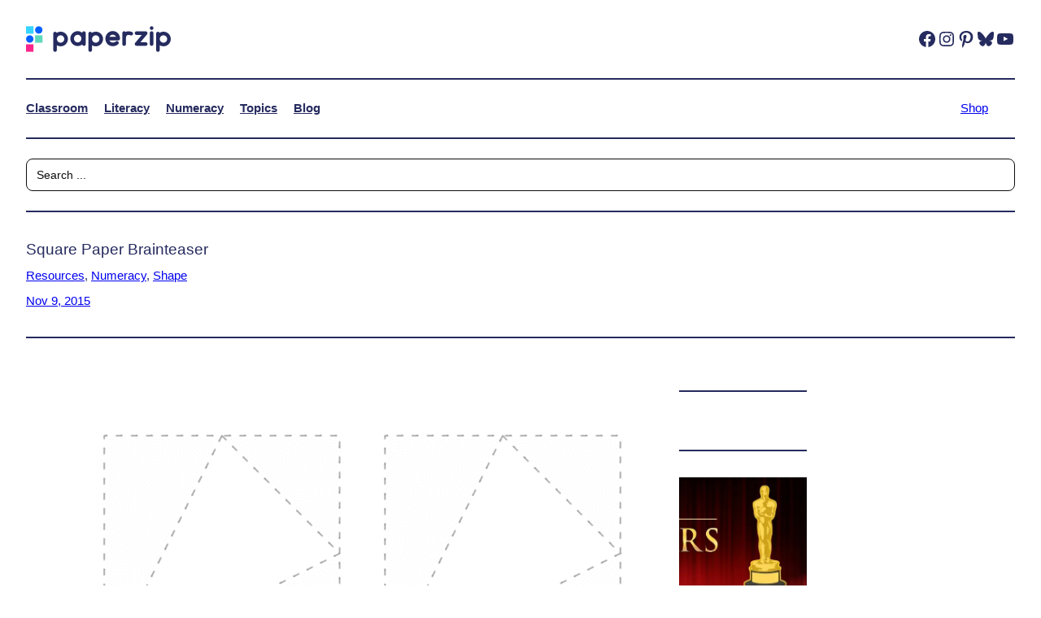

--- FILE ---
content_type: text/html; charset=UTF-8
request_url: https://www.paperzip.co.uk/square-paper-brainteaser/
body_size: 56910
content:
<!DOCTYPE html>
<html lang="en-GB" prefix="og: https://ogp.me/ns#">
<head>
	<meta charset="UTF-8" />
	<meta name="viewport" content="width=device-width, initial-scale=1" />
<!-- Jetpack Site Verification Tags -->
<meta name="google-site-verification" content="irRjBD7Fbc1KGjVln281R4w3dPycV1o8vnxQSXiTX8g" />
<script>window._wca = window._wca || [];</script>

<!-- Search Engine Optimization by Rank Math - https://rankmath.com/ -->
<meta name="description" content="The simple puzzle is taken from the DaveHax YouTube channel but we’ve provided all the printables you need without having to measure anything."/>
<meta name="robots" content="follow, index, max-snippet:-1, max-video-preview:-1, max-image-preview:large"/>
<link rel="canonical" href="https://www.paperzip.co.uk/square-paper-brainteaser/" />
<meta property="og:locale" content="en_GB" />
<meta property="og:type" content="article" />
<meta property="og:title" content="Square Paper Brainteaser - Paperzip" />
<meta property="og:description" content="The simple puzzle is taken from the DaveHax YouTube channel but we’ve provided all the printables you need without having to measure anything." />
<meta property="og:url" content="https://www.paperzip.co.uk/square-paper-brainteaser/" />
<meta property="og:site_name" content="Paperzip" />
<meta property="article:publisher" content="https://www.facebook.com/paperzip.co.uk" />
<meta property="article:section" content="Resources" />
<meta property="og:updated_time" content="2023-01-30T14:50:28+00:00" />
<meta property="og:image" content="https://i0.wp.com/www.paperzip.co.uk/wp-content/uploads/2015/11/square-paper-brainteaser-template.png" />
<meta property="og:image:secure_url" content="https://i0.wp.com/www.paperzip.co.uk/wp-content/uploads/2015/11/square-paper-brainteaser-template.png" />
<meta property="og:image:width" content="779" />
<meta property="og:image:height" content="383" />
<meta property="og:image:alt" content="A square brainteaser printable" />
<meta property="og:image:type" content="image/png" />
<meta property="article:published_time" content="2015-11-09T13:07:48+00:00" />
<meta property="article:modified_time" content="2023-01-30T14:50:28+00:00" />
<meta name="twitter:card" content="summary_large_image" />
<meta name="twitter:title" content="Square Paper Brainteaser - Paperzip" />
<meta name="twitter:description" content="The simple puzzle is taken from the DaveHax YouTube channel but we’ve provided all the printables you need without having to measure anything." />
<meta name="twitter:site" content="@paperzip" />
<meta name="twitter:creator" content="@paperzip" />
<meta name="twitter:image" content="https://i0.wp.com/www.paperzip.co.uk/wp-content/uploads/2015/11/square-paper-brainteaser-template.png" />
<meta name="twitter:label1" content="Written by" />
<meta name="twitter:data1" content="Paperzip" />
<meta name="twitter:label2" content="Time to read" />
<meta name="twitter:data2" content="Less than a minute" />
<script type="application/ld+json" class="rank-math-schema">{"@context":"https://schema.org","@graph":[{"@type":"Place","@id":"https://www.paperzip.co.uk/#place","address":{"@type":"PostalAddress","addressRegion":"Stirling","addressCountry":"United Kingdom"}},{"@type":["EducationalOrganization","Organization"],"@id":"https://www.paperzip.co.uk/#organization","name":"Paperzip","url":"https://paperzip.co.uk","sameAs":["https://www.facebook.com/paperzip.co.uk","https://twitter.com/paperzip"],"email":"hello@paperzip.co.uk","address":{"@type":"PostalAddress","addressRegion":"Stirling","addressCountry":"United Kingdom"},"logo":{"@type":"ImageObject","@id":"https://www.paperzip.co.uk/#logo","url":"https://paperzip.co.uk/wp-content/uploads/2024/11/paperzip-logo-large.png","contentUrl":"https://paperzip.co.uk/wp-content/uploads/2024/11/paperzip-logo-large.png","caption":"Paperzip","inLanguage":"en-GB","width":"1024","height":"1024"},"description":"Free printable teaching resources and colourful school stickers that combine simplicity, colour, and thoughtful design.","location":{"@id":"https://www.paperzip.co.uk/#place"}},{"@type":"WebSite","@id":"https://www.paperzip.co.uk/#website","url":"https://www.paperzip.co.uk","name":"Paperzip","publisher":{"@id":"https://www.paperzip.co.uk/#organization"},"inLanguage":"en-GB"},{"@type":"ImageObject","@id":"https://i0.wp.com/www.paperzip.co.uk/wp-content/uploads/2015/11/square-paper-brainteaser-template.png?fit=779%2C383&amp;ssl=1","url":"https://i0.wp.com/www.paperzip.co.uk/wp-content/uploads/2015/11/square-paper-brainteaser-template.png?fit=779%2C383&amp;ssl=1","width":"779","height":"383","caption":"A square brainteaser printable","inLanguage":"en-GB"},{"@type":"WebPage","@id":"https://www.paperzip.co.uk/square-paper-brainteaser/#webpage","url":"https://www.paperzip.co.uk/square-paper-brainteaser/","name":"Square Paper Brainteaser - Paperzip","datePublished":"2015-11-09T13:07:48+00:00","dateModified":"2023-01-30T14:50:28+00:00","isPartOf":{"@id":"https://www.paperzip.co.uk/#website"},"primaryImageOfPage":{"@id":"https://i0.wp.com/www.paperzip.co.uk/wp-content/uploads/2015/11/square-paper-brainteaser-template.png?fit=779%2C383&amp;ssl=1"},"inLanguage":"en-GB"},{"@type":"Person","@id":"https://www.paperzip.co.uk/author/paperzip/","name":"Paperzip","url":"https://www.paperzip.co.uk/author/paperzip/","image":{"@type":"ImageObject","@id":"https://secure.gravatar.com/avatar/b8f37aa8879b91537cfe6551972f3956deeaed96cd85531b03519a7ed165730e?s=96&amp;d=https%3A%2F%2Fpaperzip.co.uk%2Fwp-content%2Fuploads%2F2020%2F06%2Fround-logo.png&amp;r=g","url":"https://secure.gravatar.com/avatar/b8f37aa8879b91537cfe6551972f3956deeaed96cd85531b03519a7ed165730e?s=96&amp;d=https%3A%2F%2Fpaperzip.co.uk%2Fwp-content%2Fuploads%2F2020%2F06%2Fround-logo.png&amp;r=g","caption":"Paperzip","inLanguage":"en-GB"},"worksFor":{"@id":"https://www.paperzip.co.uk/#organization"}},{"@type":"BlogPosting","headline":"Square Paper Brainteaser - Paperzip","keywords":"brainteaser,printable,free","datePublished":"2015-11-09T13:07:48+00:00","dateModified":"2023-01-30T14:50:28+00:00","articleSection":"Numeracy, Resources, Shape","author":{"@id":"https://www.paperzip.co.uk/author/paperzip/","name":"Paperzip"},"publisher":{"@id":"https://www.paperzip.co.uk/#organization"},"description":"The simple puzzle is taken from the DaveHax YouTube channel but we\u2019ve provided all the printables you need without having to measure anything.","name":"Square Paper Brainteaser - Paperzip","@id":"https://www.paperzip.co.uk/square-paper-brainteaser/#richSnippet","isPartOf":{"@id":"https://www.paperzip.co.uk/square-paper-brainteaser/#webpage"},"image":{"@id":"https://i0.wp.com/www.paperzip.co.uk/wp-content/uploads/2015/11/square-paper-brainteaser-template.png?fit=779%2C383&amp;ssl=1"},"inLanguage":"en-GB","mainEntityOfPage":{"@id":"https://www.paperzip.co.uk/square-paper-brainteaser/#webpage"}}]}</script>
<!-- /Rank Math WordPress SEO plugin -->

<title>Square Paper Brainteaser - Paperzip</title>
<link rel='dns-prefetch' href='//stats.wp.com' />
<link rel='dns-prefetch' href='//secure.gravatar.com' />
<link rel='dns-prefetch' href='//www.googletagmanager.com' />
<link rel='dns-prefetch' href='//v0.wordpress.com' />
<link rel='dns-prefetch' href='//pagead2.googlesyndication.com' />
<link rel='preconnect' href='//i0.wp.com' />
<link rel="alternate" type="application/rss+xml" title="Paperzip &raquo; Feed" href="https://www.paperzip.co.uk/feed/" />
<link rel="alternate" type="application/rss+xml" title="Paperzip &raquo; Comments Feed" href="https://www.paperzip.co.uk/comments/feed/" />
<script id="wpp-js" src="https://www.paperzip.co.uk/wp-content/plugins/wordpress-popular-posts/assets/js/wpp.min.js?ver=7.3.6" data-sampling="0" data-sampling-rate="100" data-api-url="https://www.paperzip.co.uk/wp-json/wordpress-popular-posts" data-post-id="18053" data-token="e1c93e8c82" data-lang="0" data-debug="0"></script>
<link rel="alternate" title="oEmbed (JSON)" type="application/json+oembed" href="https://www.paperzip.co.uk/wp-json/oembed/1.0/embed?url=https%3A%2F%2Fwww.paperzip.co.uk%2Fsquare-paper-brainteaser%2F" />
<link rel="alternate" title="oEmbed (XML)" type="text/xml+oembed" href="https://www.paperzip.co.uk/wp-json/oembed/1.0/embed?url=https%3A%2F%2Fwww.paperzip.co.uk%2Fsquare-paper-brainteaser%2F&#038;format=xml" />
<style id='wp-img-auto-sizes-contain-inline-css'>
img:is([sizes=auto i],[sizes^="auto," i]){contain-intrinsic-size:3000px 1500px}
/*# sourceURL=wp-img-auto-sizes-contain-inline-css */
</style>

<link rel='stylesheet' id='sdm-styles-css' href='https://www.paperzip.co.uk/wp-content/plugins/simple-download-monitor/css/sdm_wp_styles.css?ver=6.9' media='all' />
<link rel='stylesheet' id='jetpack_related-posts-css' href='https://www.paperzip.co.uk/wp-content/plugins/jetpack/modules/related-posts/related-posts.css?ver=20240116' media='all' />
<style id='wp-block-site-logo-inline-css'>
.wp-block-site-logo{box-sizing:border-box;line-height:0}.wp-block-site-logo a{display:inline-block;line-height:0}.wp-block-site-logo.is-default-size img{height:auto;width:120px}.wp-block-site-logo img{height:auto;max-width:100%}.wp-block-site-logo a,.wp-block-site-logo img{border-radius:inherit}.wp-block-site-logo.aligncenter{margin-left:auto;margin-right:auto;text-align:center}:root :where(.wp-block-site-logo.is-style-rounded){border-radius:9999px}
/*# sourceURL=https://www.paperzip.co.uk/wp-includes/blocks/site-logo/style.min.css */
</style>
<link rel='stylesheet' id='wp-block-social-links-css' href='https://www.paperzip.co.uk/wp-includes/blocks/social-links/style.min.css?ver=6.9' media='all' />
<style id='block-visibility-screen-size-styles-inline-css'>
/* Large screens (desktops, 781px and up) */
@media ( min-width: 781px ) {
	.block-visibility-hide-large-screen {
		display: none !important;
	}
}

/* Medium screens (tablets, between 599px and 781px) */
@media ( min-width: 599px ) and ( max-width: 780.98px ) {
	.block-visibility-hide-medium-screen {
		display: none !important;
	}
}

/* Small screens (mobile devices, less than 599px) */
@media ( max-width: 598.98px ) {
	.block-visibility-hide-small-screen {
		display: none !important;
	}
}
/*# sourceURL=block-visibility-screen-size-styles-inline-css */
</style>
<style id='wp-block-group-inline-css'>
.wp-block-group{box-sizing:border-box}:where(.wp-block-group.wp-block-group-is-layout-constrained){position:relative}
/*# sourceURL=https://www.paperzip.co.uk/wp-includes/blocks/group/style.min.css */
</style>
<style id='wp-block-separator-inline-css'>
@charset "UTF-8";.wp-block-separator{border:none;border-top:2px solid}:root :where(.wp-block-separator.is-style-dots){height:auto;line-height:1;text-align:center}:root :where(.wp-block-separator.is-style-dots):before{color:currentColor;content:"···";font-family:serif;font-size:1.5em;letter-spacing:2em;padding-left:2em}.wp-block-separator.is-style-dots{background:none!important;border:none!important}
/*# sourceURL=https://www.paperzip.co.uk/wp-includes/blocks/separator/style.min.css */
</style>
<style id='wp-block-navigation-link-inline-css'>
.wp-block-navigation .wp-block-navigation-item__label{overflow-wrap:break-word}.wp-block-navigation .wp-block-navigation-item__description{display:none}.link-ui-tools{outline:1px solid #f0f0f0;padding:8px}.link-ui-block-inserter{padding-top:8px}.link-ui-block-inserter__back{margin-left:8px;text-transform:uppercase}
/*# sourceURL=https://www.paperzip.co.uk/wp-includes/blocks/navigation-link/style.min.css */
</style>
<link rel='stylesheet' id='wp-block-navigation-css' href='https://www.paperzip.co.uk/wp-includes/blocks/navigation/style.min.css?ver=6.9' media='all' />
<style id='wp-block-button-inline-css'>
.wp-block-button__link{align-content:center;box-sizing:border-box;cursor:pointer;display:inline-block;height:100%;text-align:center;word-break:break-word}.wp-block-button__link.aligncenter{text-align:center}.wp-block-button__link.alignright{text-align:right}:where(.wp-block-button__link){border-radius:9999px;box-shadow:none;padding:calc(.667em + 2px) calc(1.333em + 2px);text-decoration:none}.wp-block-button[style*=text-decoration] .wp-block-button__link{text-decoration:inherit}.wp-block-buttons>.wp-block-button.has-custom-width{max-width:none}.wp-block-buttons>.wp-block-button.has-custom-width .wp-block-button__link{width:100%}.wp-block-buttons>.wp-block-button.has-custom-font-size .wp-block-button__link{font-size:inherit}.wp-block-buttons>.wp-block-button.wp-block-button__width-25{width:calc(25% - var(--wp--style--block-gap, .5em)*.75)}.wp-block-buttons>.wp-block-button.wp-block-button__width-50{width:calc(50% - var(--wp--style--block-gap, .5em)*.5)}.wp-block-buttons>.wp-block-button.wp-block-button__width-75{width:calc(75% - var(--wp--style--block-gap, .5em)*.25)}.wp-block-buttons>.wp-block-button.wp-block-button__width-100{flex-basis:100%;width:100%}.wp-block-buttons.is-vertical>.wp-block-button.wp-block-button__width-25{width:25%}.wp-block-buttons.is-vertical>.wp-block-button.wp-block-button__width-50{width:50%}.wp-block-buttons.is-vertical>.wp-block-button.wp-block-button__width-75{width:75%}.wp-block-button.is-style-squared,.wp-block-button__link.wp-block-button.is-style-squared{border-radius:0}.wp-block-button.no-border-radius,.wp-block-button__link.no-border-radius{border-radius:0!important}:root :where(.wp-block-button .wp-block-button__link.is-style-outline),:root :where(.wp-block-button.is-style-outline>.wp-block-button__link){border:2px solid;padding:.667em 1.333em}:root :where(.wp-block-button .wp-block-button__link.is-style-outline:not(.has-text-color)),:root :where(.wp-block-button.is-style-outline>.wp-block-button__link:not(.has-text-color)){color:currentColor}:root :where(.wp-block-button .wp-block-button__link.is-style-outline:not(.has-background)),:root :where(.wp-block-button.is-style-outline>.wp-block-button__link:not(.has-background)){background-color:initial;background-image:none}
/*# sourceURL=https://www.paperzip.co.uk/wp-includes/blocks/button/style.min.css */
</style>
<style id='wp-block-buttons-inline-css'>
.wp-block-buttons{box-sizing:border-box}.wp-block-buttons.is-vertical{flex-direction:column}.wp-block-buttons.is-vertical>.wp-block-button:last-child{margin-bottom:0}.wp-block-buttons>.wp-block-button{display:inline-block;margin:0}.wp-block-buttons.is-content-justification-left{justify-content:flex-start}.wp-block-buttons.is-content-justification-left.is-vertical{align-items:flex-start}.wp-block-buttons.is-content-justification-center{justify-content:center}.wp-block-buttons.is-content-justification-center.is-vertical{align-items:center}.wp-block-buttons.is-content-justification-right{justify-content:flex-end}.wp-block-buttons.is-content-justification-right.is-vertical{align-items:flex-end}.wp-block-buttons.is-content-justification-space-between{justify-content:space-between}.wp-block-buttons.aligncenter{text-align:center}.wp-block-buttons:not(.is-content-justification-space-between,.is-content-justification-right,.is-content-justification-left,.is-content-justification-center) .wp-block-button.aligncenter{margin-left:auto;margin-right:auto;width:100%}.wp-block-buttons[style*=text-decoration] .wp-block-button,.wp-block-buttons[style*=text-decoration] .wp-block-button__link{text-decoration:inherit}.wp-block-buttons.has-custom-font-size .wp-block-button__link{font-size:inherit}.wp-block-buttons .wp-block-button__link{width:100%}.wp-block-button.aligncenter{text-align:center}
/*# sourceURL=https://www.paperzip.co.uk/wp-includes/blocks/buttons/style.min.css */
</style>
<style id='wp-block-search-inline-css'>
.wp-block-search__button{margin-left:10px;word-break:normal}.wp-block-search__button.has-icon{line-height:0}.wp-block-search__button svg{height:1.25em;min-height:24px;min-width:24px;width:1.25em;fill:currentColor;vertical-align:text-bottom}:where(.wp-block-search__button){border:1px solid #ccc;padding:6px 10px}.wp-block-search__inside-wrapper{display:flex;flex:auto;flex-wrap:nowrap;max-width:100%}.wp-block-search__label{width:100%}.wp-block-search.wp-block-search__button-only .wp-block-search__button{box-sizing:border-box;display:flex;flex-shrink:0;justify-content:center;margin-left:0;max-width:100%}.wp-block-search.wp-block-search__button-only .wp-block-search__inside-wrapper{min-width:0!important;transition-property:width}.wp-block-search.wp-block-search__button-only .wp-block-search__input{flex-basis:100%;transition-duration:.3s}.wp-block-search.wp-block-search__button-only.wp-block-search__searchfield-hidden,.wp-block-search.wp-block-search__button-only.wp-block-search__searchfield-hidden .wp-block-search__inside-wrapper{overflow:hidden}.wp-block-search.wp-block-search__button-only.wp-block-search__searchfield-hidden .wp-block-search__input{border-left-width:0!important;border-right-width:0!important;flex-basis:0;flex-grow:0;margin:0;min-width:0!important;padding-left:0!important;padding-right:0!important;width:0!important}:where(.wp-block-search__input){appearance:none;border:1px solid #949494;flex-grow:1;font-family:inherit;font-size:inherit;font-style:inherit;font-weight:inherit;letter-spacing:inherit;line-height:inherit;margin-left:0;margin-right:0;min-width:3rem;padding:8px;text-decoration:unset!important;text-transform:inherit}:where(.wp-block-search__button-inside .wp-block-search__inside-wrapper){background-color:#fff;border:1px solid #949494;box-sizing:border-box;padding:4px}:where(.wp-block-search__button-inside .wp-block-search__inside-wrapper) .wp-block-search__input{border:none;border-radius:0;padding:0 4px}:where(.wp-block-search__button-inside .wp-block-search__inside-wrapper) .wp-block-search__input:focus{outline:none}:where(.wp-block-search__button-inside .wp-block-search__inside-wrapper) :where(.wp-block-search__button){padding:4px 8px}.wp-block-search.aligncenter .wp-block-search__inside-wrapper{margin:auto}.wp-block[data-align=right] .wp-block-search.wp-block-search__button-only .wp-block-search__inside-wrapper{float:right}
/*# sourceURL=https://www.paperzip.co.uk/wp-includes/blocks/search/style.min.css */
</style>
<style id='wp-block-post-title-inline-css'>
.wp-block-post-title{box-sizing:border-box;word-break:break-word}.wp-block-post-title :where(a){display:inline-block;font-family:inherit;font-size:inherit;font-style:inherit;font-weight:inherit;letter-spacing:inherit;line-height:inherit;text-decoration:inherit}
/*# sourceURL=https://www.paperzip.co.uk/wp-includes/blocks/post-title/style.min.css */
</style>
<style id='wp-block-post-terms-inline-css'>
.wp-block-post-terms{box-sizing:border-box}.wp-block-post-terms .wp-block-post-terms__separator{white-space:pre-wrap}
/*# sourceURL=https://www.paperzip.co.uk/wp-includes/blocks/post-terms/style.min.css */
</style>
<style id='wp-block-post-date-inline-css'>
.wp-block-post-date{box-sizing:border-box}
/*# sourceURL=https://www.paperzip.co.uk/wp-includes/blocks/post-date/style.min.css */
</style>
<style id='wp-block-post-featured-image-inline-css'>
.wp-block-post-featured-image{margin-left:0;margin-right:0}.wp-block-post-featured-image a{display:block;height:100%}.wp-block-post-featured-image :where(img){box-sizing:border-box;height:auto;max-width:100%;vertical-align:bottom;width:100%}.wp-block-post-featured-image.alignfull img,.wp-block-post-featured-image.alignwide img{width:100%}.wp-block-post-featured-image .wp-block-post-featured-image__overlay.has-background-dim{background-color:#000;inset:0;position:absolute}.wp-block-post-featured-image{position:relative}.wp-block-post-featured-image .wp-block-post-featured-image__overlay.has-background-gradient{background-color:initial}.wp-block-post-featured-image .wp-block-post-featured-image__overlay.has-background-dim-0{opacity:0}.wp-block-post-featured-image .wp-block-post-featured-image__overlay.has-background-dim-10{opacity:.1}.wp-block-post-featured-image .wp-block-post-featured-image__overlay.has-background-dim-20{opacity:.2}.wp-block-post-featured-image .wp-block-post-featured-image__overlay.has-background-dim-30{opacity:.3}.wp-block-post-featured-image .wp-block-post-featured-image__overlay.has-background-dim-40{opacity:.4}.wp-block-post-featured-image .wp-block-post-featured-image__overlay.has-background-dim-50{opacity:.5}.wp-block-post-featured-image .wp-block-post-featured-image__overlay.has-background-dim-60{opacity:.6}.wp-block-post-featured-image .wp-block-post-featured-image__overlay.has-background-dim-70{opacity:.7}.wp-block-post-featured-image .wp-block-post-featured-image__overlay.has-background-dim-80{opacity:.8}.wp-block-post-featured-image .wp-block-post-featured-image__overlay.has-background-dim-90{opacity:.9}.wp-block-post-featured-image .wp-block-post-featured-image__overlay.has-background-dim-100{opacity:1}.wp-block-post-featured-image:where(.alignleft,.alignright){width:100%}
/*# sourceURL=https://www.paperzip.co.uk/wp-includes/blocks/post-featured-image/style.min.css */
</style>
<style id='wp-block-post-content-inline-css'>
.wp-block-post-content{display:flow-root}
/*# sourceURL=https://www.paperzip.co.uk/wp-includes/blocks/post-content/style.min.css */
</style>
<style id='wp-block-heading-inline-css'>
h1:where(.wp-block-heading).has-background,h2:where(.wp-block-heading).has-background,h3:where(.wp-block-heading).has-background,h4:where(.wp-block-heading).has-background,h5:where(.wp-block-heading).has-background,h6:where(.wp-block-heading).has-background{padding:1.25em 2.375em}h1.has-text-align-left[style*=writing-mode]:where([style*=vertical-lr]),h1.has-text-align-right[style*=writing-mode]:where([style*=vertical-rl]),h2.has-text-align-left[style*=writing-mode]:where([style*=vertical-lr]),h2.has-text-align-right[style*=writing-mode]:where([style*=vertical-rl]),h3.has-text-align-left[style*=writing-mode]:where([style*=vertical-lr]),h3.has-text-align-right[style*=writing-mode]:where([style*=vertical-rl]),h4.has-text-align-left[style*=writing-mode]:where([style*=vertical-lr]),h4.has-text-align-right[style*=writing-mode]:where([style*=vertical-rl]),h5.has-text-align-left[style*=writing-mode]:where([style*=vertical-lr]),h5.has-text-align-right[style*=writing-mode]:where([style*=vertical-rl]),h6.has-text-align-left[style*=writing-mode]:where([style*=vertical-lr]),h6.has-text-align-right[style*=writing-mode]:where([style*=vertical-rl]){rotate:180deg}
/*# sourceURL=https://www.paperzip.co.uk/wp-includes/blocks/heading/style.min.css */
</style>
<style id='outermost-social-sharing-style-inline-css'>
.wp-block-outermost-social-sharing{align-items:flex-start;background:none;box-sizing:border-box;margin-left:0;padding-left:0;padding-right:0;text-indent:0}.wp-block-outermost-social-sharing .outermost-social-sharing-link a,.wp-block-outermost-social-sharing .outermost-social-sharing-link a:hover{border-bottom:0;box-shadow:none;text-decoration:none}.wp-block-outermost-social-sharing .outermost-social-sharing-link a{padding:.25em}.wp-block-outermost-social-sharing .outermost-social-sharing-link svg{height:1em;width:1em}.wp-block-outermost-social-sharing .outermost-social-sharing-link span:not(.screen-reader-text){font-size:.65em;margin-left:.5em;margin-right:.5em}.wp-block-outermost-social-sharing.has-small-icon-size{font-size:16px}.wp-block-outermost-social-sharing,.wp-block-outermost-social-sharing.has-normal-icon-size{font-size:24px}.wp-block-outermost-social-sharing.has-large-icon-size{font-size:36px}.wp-block-outermost-social-sharing.has-huge-icon-size{font-size:48px}.wp-block-outermost-social-sharing.aligncenter{display:flex;justify-content:center}.wp-block-outermost-social-sharing.alignright{justify-content:flex-end}.wp-block-outermost-social-sharing-link{border-radius:9999px;display:block;height:auto;transition:transform .1s ease}.wp-block-outermost-social-sharing-link a{align-items:center;display:flex;line-height:0;transition:transform .1s ease}.wp-block-outermost-social-sharing-link:hover{transform:scale(1.1)}.wp-block-outermost-social-sharing .wp-block-outermost-social-sharing-link .wp-block-outermost-social-sharing-link-anchor,.wp-block-outermost-social-sharing .wp-block-outermost-social-sharing-link .wp-block-outermost-social-sharing-link-anchor svg,.wp-block-outermost-social-sharing .wp-block-outermost-social-sharing-link .wp-block-outermost-social-sharing-link-anchor:active,.wp-block-outermost-social-sharing .wp-block-outermost-social-sharing-link .wp-block-outermost-social-sharing-link-anchor:hover,.wp-block-outermost-social-sharing .wp-block-outermost-social-sharing-link .wp-block-outermost-social-sharing-link-anchor:visited{color:currentColor;fill:currentColor}.wp-block-outermost-social-sharing:not(.is-style-logos-only) .outermost-social-sharing-link{background-color:#f0f0f0;color:#444}.wp-block-outermost-social-sharing:not(.is-style-logos-only) .outermost-social-sharing-link-bluesky{background-color:#1083fe;color:#fff}.wp-block-outermost-social-sharing:not(.is-style-logos-only) .outermost-social-sharing-link-facebook{background-color:#1877f2;color:#fff}.wp-block-outermost-social-sharing:not(.is-style-logos-only) .outermost-social-sharing-link-flipboard{background-color:#e12828;color:#fff}.wp-block-outermost-social-sharing:not(.is-style-logos-only) .outermost-social-sharing-link-line{background-color:#06c755;color:#fff}.wp-block-outermost-social-sharing:not(.is-style-logos-only) .outermost-social-sharing-link-linkedin{background-color:#0a66c2;color:#fff}.wp-block-outermost-social-sharing:not(.is-style-logos-only) .outermost-social-sharing-link-pinterest{background-color:#bd081c;color:#fff}.wp-block-outermost-social-sharing:not(.is-style-logos-only) .outermost-social-sharing-link-pocket{background-color:#ef4056;color:#fff}.wp-block-outermost-social-sharing:not(.is-style-logos-only) .outermost-social-sharing-link-reddit{background-color:#ff4500;color:#fff}.wp-block-outermost-social-sharing:not(.is-style-logos-only) .outermost-social-sharing-link-skype{background-color:#0078ca;color:#fff}.wp-block-outermost-social-sharing:not(.is-style-logos-only) .outermost-social-sharing-link-telegram{background-color:#229ed9;color:#fff}.wp-block-outermost-social-sharing:not(.is-style-logos-only) .outermost-social-sharing-link-threads{background-color:#000;color:#fff}.wp-block-outermost-social-sharing:not(.is-style-logos-only) .outermost-social-sharing-link-tumblr{background-color:#011935;color:#fff}.wp-block-outermost-social-sharing:not(.is-style-logos-only) .outermost-social-sharing-link-viber{background-color:#665ca7;color:#fff}.wp-block-outermost-social-sharing:not(.is-style-logos-only) .outermost-social-sharing-link-whatsapp{background-color:#25d366;color:#fff}.wp-block-outermost-social-sharing:not(.is-style-logos-only) .outermost-social-sharing-link-x{background-color:#000;color:#fff}.wp-block-outermost-social-sharing.is-style-logos-only .outermost-social-sharing-link{background:none}.wp-block-outermost-social-sharing.is-style-logos-only .outermost-social-sharing-link a{padding:0}.wp-block-outermost-social-sharing.is-style-logos-only .outermost-social-sharing-link svg{height:1.25em;width:1.25em}.wp-block-outermost-social-sharing.is-style-logos-only .outermost-social-sharing-link{color:#444}.wp-block-outermost-social-sharing.is-style-logos-only .outermost-social-sharing-link-bluesky{color:#1083fe}.wp-block-outermost-social-sharing.is-style-logos-only .outermost-social-sharing-link-facebook{color:#1877f2}.wp-block-outermost-social-sharing.is-style-logos-only .outermost-social-sharing-link-flipboard{color:#e12828}.wp-block-outermost-social-sharing.is-style-logos-only .outermost-social-sharing-link-line{color:#06c755}.wp-block-outermost-social-sharing.is-style-logos-only .outermost-social-sharing-link-linkedin{color:#0a66c2}.wp-block-outermost-social-sharing.is-style-logos-only .outermost-social-sharing-link-pinterest{color:#bd081c}.wp-block-outermost-social-sharing.is-style-logos-only .outermost-social-sharing-link-pocket{color:#ef4056}.wp-block-outermost-social-sharing.is-style-logos-only .outermost-social-sharing-link-reddit{color:#ff4500}.wp-block-outermost-social-sharing.is-style-logos-only .outermost-social-sharing-link-skype{color:#0078ca}.wp-block-outermost-social-sharing.is-style-logos-only .outermost-social-sharing-link-telegram{color:#229ed9}.wp-block-outermost-social-sharing.is-style-logos-only .outermost-social-sharing-link-threads{color:#000}.wp-block-outermost-social-sharing.is-style-logos-only .outermost-social-sharing-link-tumblr{color:#011935}.wp-block-outermost-social-sharing.is-style-logos-only .outermost-social-sharing-link-twitter{color:#1da1f2}.wp-block-outermost-social-sharing.is-style-logos-only .outermost-social-sharing-link-viber{color:#665ca7}.wp-block-outermost-social-sharing.is-style-logos-only .outermost-social-sharing-link-whatsapp{color:#25d366}.wp-block-outermost-social-sharing.is-style-logos-only .outermost-social-sharing-link-x{color:#000}.wp-block-outermost-social-sharing.is-style-pill-shape .outermost-social-sharing-link{width:auto}.wp-block-outermost-social-sharing.is-style-pill-shape .outermost-social-sharing-link a{padding-left:.6666666667em;padding-right:.6666666667em}.wp-block-post-template.is-flex-container .wp-block-outermost-social-sharing li{width:auto}

/*# sourceURL=https://www.paperzip.co.uk/wp-content/plugins/social-sharing-block/build/social-sharing/style-index.css */
</style>
<style id='wp-block-embed-inline-css'>
.wp-block-embed.alignleft,.wp-block-embed.alignright,.wp-block[data-align=left]>[data-type="core/embed"],.wp-block[data-align=right]>[data-type="core/embed"]{max-width:360px;width:100%}.wp-block-embed.alignleft .wp-block-embed__wrapper,.wp-block-embed.alignright .wp-block-embed__wrapper,.wp-block[data-align=left]>[data-type="core/embed"] .wp-block-embed__wrapper,.wp-block[data-align=right]>[data-type="core/embed"] .wp-block-embed__wrapper{min-width:280px}.wp-block-cover .wp-block-embed{min-height:240px;min-width:320px}.wp-block-embed{overflow-wrap:break-word}.wp-block-embed :where(figcaption){margin-bottom:1em;margin-top:.5em}.wp-block-embed iframe{max-width:100%}.wp-block-embed__wrapper{position:relative}.wp-embed-responsive .wp-has-aspect-ratio .wp-block-embed__wrapper:before{content:"";display:block;padding-top:50%}.wp-embed-responsive .wp-has-aspect-ratio iframe{bottom:0;height:100%;left:0;position:absolute;right:0;top:0;width:100%}.wp-embed-responsive .wp-embed-aspect-21-9 .wp-block-embed__wrapper:before{padding-top:42.85%}.wp-embed-responsive .wp-embed-aspect-18-9 .wp-block-embed__wrapper:before{padding-top:50%}.wp-embed-responsive .wp-embed-aspect-16-9 .wp-block-embed__wrapper:before{padding-top:56.25%}.wp-embed-responsive .wp-embed-aspect-4-3 .wp-block-embed__wrapper:before{padding-top:75%}.wp-embed-responsive .wp-embed-aspect-1-1 .wp-block-embed__wrapper:before{padding-top:100%}.wp-embed-responsive .wp-embed-aspect-9-16 .wp-block-embed__wrapper:before{padding-top:177.77%}.wp-embed-responsive .wp-embed-aspect-1-2 .wp-block-embed__wrapper:before{padding-top:200%}
/*# sourceURL=https://www.paperzip.co.uk/wp-includes/blocks/embed/style.min.css */
</style>
<style id='wp-block-paragraph-inline-css'>
.is-small-text{font-size:.875em}.is-regular-text{font-size:1em}.is-large-text{font-size:2.25em}.is-larger-text{font-size:3em}.has-drop-cap:not(:focus):first-letter{float:left;font-size:8.4em;font-style:normal;font-weight:100;line-height:.68;margin:.05em .1em 0 0;text-transform:uppercase}body.rtl .has-drop-cap:not(:focus):first-letter{float:none;margin-left:.1em}p.has-drop-cap.has-background{overflow:hidden}:root :where(p.has-background){padding:1.25em 2.375em}:where(p.has-text-color:not(.has-link-color)) a{color:inherit}p.has-text-align-left[style*="writing-mode:vertical-lr"],p.has-text-align-right[style*="writing-mode:vertical-rl"]{rotate:180deg}
/*# sourceURL=https://www.paperzip.co.uk/wp-includes/blocks/paragraph/style.min.css */
</style>
<style id='wp-block-post-template-inline-css'>
.wp-block-post-template{box-sizing:border-box;list-style:none;margin-bottom:0;margin-top:0;max-width:100%;padding:0}.wp-block-post-template.is-flex-container{display:flex;flex-direction:row;flex-wrap:wrap;gap:1.25em}.wp-block-post-template.is-flex-container>li{margin:0;width:100%}@media (min-width:600px){.wp-block-post-template.is-flex-container.is-flex-container.columns-2>li{width:calc(50% - .625em)}.wp-block-post-template.is-flex-container.is-flex-container.columns-3>li{width:calc(33.33333% - .83333em)}.wp-block-post-template.is-flex-container.is-flex-container.columns-4>li{width:calc(25% - .9375em)}.wp-block-post-template.is-flex-container.is-flex-container.columns-5>li{width:calc(20% - 1em)}.wp-block-post-template.is-flex-container.is-flex-container.columns-6>li{width:calc(16.66667% - 1.04167em)}}@media (max-width:600px){.wp-block-post-template-is-layout-grid.wp-block-post-template-is-layout-grid.wp-block-post-template-is-layout-grid.wp-block-post-template-is-layout-grid{grid-template-columns:1fr}}.wp-block-post-template-is-layout-constrained>li>.alignright,.wp-block-post-template-is-layout-flow>li>.alignright{float:right;margin-inline-end:0;margin-inline-start:2em}.wp-block-post-template-is-layout-constrained>li>.alignleft,.wp-block-post-template-is-layout-flow>li>.alignleft{float:left;margin-inline-end:2em;margin-inline-start:0}.wp-block-post-template-is-layout-constrained>li>.aligncenter,.wp-block-post-template-is-layout-flow>li>.aligncenter{margin-inline-end:auto;margin-inline-start:auto}
/*# sourceURL=https://www.paperzip.co.uk/wp-includes/blocks/post-template/style.min.css */
</style>
<link rel='stylesheet' id='wc-blocks-style-css' href='https://www.paperzip.co.uk/wp-content/plugins/woocommerce/assets/client/blocks/wc-blocks.css?ver=wc-10.4.3' media='all' />
<link rel='stylesheet' id='wc-blocks-style-product-image-css' href='https://www.paperzip.co.uk/wp-content/plugins/woocommerce/assets/client/blocks/product-image.css?ver=wc-10.4.3' media='all' />
<style id='woocommerce-product-price-style-inline-css'>
@keyframes wc-skeleton-shimmer{to{transform:translateX(100%)}}.wc-block-components-product-price--align-left{display:block;text-align:left}.wc-block-components-product-price--align-center{display:block;text-align:center}.wc-block-components-product-price--align-right{display:block;text-align:right}.wc-block-components-product-price{display:block}.wc-block-components-product-price[hidden]{display:none}.wc-block-components-product-price .wc-block-all-products .wc-block-components-product-price{margin-bottom:12px}.wc-block-components-product-price ins{text-decoration:none}.wc-block-components-product-price .woocommerce-Price-amount{white-space:nowrap}.wc-block-components-product-price__value.is-discounted{margin-left:.5em}.is-loading .wc-block-components-product-price:before{background-color:currentColor!important;border:0!important;border-radius:.25rem;box-shadow:none;color:currentColor!important;content:".";display:block;display:inline-block;line-height:1;max-width:100%!important;opacity:.15;outline:0!important;overflow:hidden!important;pointer-events:none;position:relative!important;width:100%;width:5em;z-index:1}.is-loading .wc-block-components-product-price:before>*{visibility:hidden}.is-loading .wc-block-components-product-price:before:after{animation:loading__animation 1.5s ease-in-out infinite;background-image:linear-gradient(90deg,currentColor,hsla(0,0%,96%,.302),currentColor);background-repeat:no-repeat;content:" ";display:block;height:100%;left:0;position:absolute;right:0;top:0;transform:translateX(-100%)}@keyframes loading__animation{to{transform:translateX(100%)}}@media screen and (prefers-reduced-motion:reduce){.is-loading .wc-block-components-product-price:before{animation:none}}

/*# sourceURL=https://www.paperzip.co.uk/wp-content/plugins/woocommerce/assets/client/blocks/product-price.css */
</style>
<style id='woocommerce-product-button-style-inline-css'>
@keyframes wc-skeleton-shimmer{to{transform:translateX(100%)}}.wp-block-button.wc-block-components-product-button{align-items:center;display:flex;flex-direction:column;gap:12px;justify-content:center;white-space:normal}.wp-block-button.wc-block-components-product-button.is-style-outline .wp-block-button__link{border:2px solid}.wp-block-button.wc-block-components-product-button.is-style-outline .wp-block-button__link:not(.has-text-color){color:currentColor}.wp-block-button.wc-block-components-product-button.is-style-outline .wp-block-button__link:not(.has-background){background-color:transparent;background-image:none}.wp-block-button.wc-block-components-product-button.has-custom-width .wp-block-button__link{box-sizing:border-box}.wp-block-button.wc-block-components-product-button.wp-block-button__width-25 .wp-block-button__link{width:25%}.wp-block-button.wc-block-components-product-button.wp-block-button__width-50 .wp-block-button__link{width:50%}.wp-block-button.wc-block-components-product-button.wp-block-button__width-75 .wp-block-button__link{width:75%}.wp-block-button.wc-block-components-product-button.wp-block-button__width-100 .wp-block-button__link{width:100%}.wp-block-button.wc-block-components-product-button .wp-block-button__link{display:inline-flex;justify-content:center;text-align:center;white-space:normal;width:auto}.wp-block-button.wc-block-components-product-button a[hidden],.wp-block-button.wc-block-components-product-button button[hidden]{display:none}@keyframes slideOut{0%{transform:translateY(0)}to{transform:translateY(-100%)}}@keyframes slideIn{0%{opacity:0;transform:translateY(90%)}to{opacity:1;transform:translate(0)}}.wp-block-button.wc-block-components-product-button.align-left{align-items:flex-start}.wp-block-button.wc-block-components-product-button.align-right{align-items:flex-end}.wp-block-button.wc-block-components-product-button .wc-block-components-product-button__button{align-items:center;border-style:none;display:inline-flex;justify-content:center;line-height:inherit;overflow:hidden;white-space:normal;word-break:normal}.wp-block-button.wc-block-components-product-button .wc-block-components-product-button__button span.wc-block-slide-out{animation:slideOut .1s linear 1 normal forwards}.wp-block-button.wc-block-components-product-button .wc-block-components-product-button__button span.wc-block-slide-in{animation:slideIn .1s linear 1 normal}.wp-block-button.wc-block-components-product-button .wc-block-components-product-button__button--placeholder{background-color:currentColor!important;border:0!important;border-radius:.25rem;box-shadow:none;color:currentColor!important;display:block;line-height:1;max-width:100%!important;min-height:3em;min-width:8em;opacity:.15;outline:0!important;overflow:hidden!important;pointer-events:none;position:relative!important;width:100%;z-index:1}.wp-block-button.wc-block-components-product-button .wc-block-components-product-button__button--placeholder>*{visibility:hidden}.wp-block-button.wc-block-components-product-button .wc-block-components-product-button__button--placeholder:after{animation:loading__animation 1.5s ease-in-out infinite;background-image:linear-gradient(90deg,currentColor,hsla(0,0%,96%,.302),currentColor);background-repeat:no-repeat;content:" ";display:block;height:100%;left:0;position:absolute;right:0;top:0;transform:translateX(-100%)}@keyframes loading__animation{to{transform:translateX(100%)}}@media screen and (prefers-reduced-motion:reduce){.wp-block-button.wc-block-components-product-button .wc-block-components-product-button__button--placeholder{animation:none}}.wc-block-all-products .wp-block-button.wc-block-components-product-button{margin-bottom:12px}.theme-twentytwentyone .editor-styles-wrapper .wc-block-components-product-button .wp-block-button__link{background-color:var(--button--color-background);border-color:var(--button--color-background);color:var(--button--color-text)}

/*# sourceURL=https://www.paperzip.co.uk/wp-content/plugins/woocommerce/assets/client/blocks/woocommerce/product-button-style.css */
</style>
<style id='woocommerce-product-template-style-inline-css'>
@keyframes wc-skeleton-shimmer{to{transform:translateX(100%)}}.wc-block-product-template{list-style:none;margin-bottom:0;margin-top:0;max-width:100%;padding:0}.wc-block-product-template.wc-block-product-template{background:none}.wc-block-product-template.is-flex-container{display:flex;flex-direction:row;flex-wrap:wrap;gap:1.25em}.wc-block-product-template.is-flex-container>li{list-style:none;margin:0;width:100%}@media(min-width:600px){.wc-block-product-template.is-flex-container.is-flex-container.columns-2>li{width:calc(50% - .625em)}.wc-block-product-template.is-flex-container.is-flex-container.columns-3>li{width:calc(33.33333% - .83333em)}.wc-block-product-template.is-flex-container.is-flex-container.columns-4>li{width:calc(25% - .9375em)}.wc-block-product-template.is-flex-container.is-flex-container.columns-5>li{width:calc(20% - 1em)}.wc-block-product-template.is-flex-container.is-flex-container.columns-6>li{width:calc(16.66667% - 1.04167em)}}.wc-block-product-template__responsive{grid-gap:1.25em;display:grid}.wc-block-product-template__responsive.columns-2{grid-template-columns:repeat(auto-fill,minmax(max(150px,calc(50% - .625em)),1fr))}.wc-block-product-template__responsive.columns-3{grid-template-columns:repeat(auto-fill,minmax(max(150px,calc(33.33333% - .83333em)),1fr))}.wc-block-product-template__responsive.columns-4{grid-template-columns:repeat(auto-fill,minmax(max(150px,calc(25% - .9375em)),1fr))}.wc-block-product-template__responsive.columns-5{grid-template-columns:repeat(auto-fill,minmax(max(150px,calc(20% - 1em)),1fr))}.wc-block-product-template__responsive.columns-6{grid-template-columns:repeat(auto-fill,minmax(max(150px,calc(16.66667% - 1.04167em)),1fr))}.wc-block-product-template__responsive>li{margin-block-start:0}:where(.wc-block-product-template .wc-block-product)>:not(:last-child){margin-bottom:.75rem;margin-top:0}.is-product-collection-layout-list .wc-block-product:not(:last-child){margin-bottom:1.2rem}.is-product-collection-layout-carousel{container-name:carousel;container-type:inline-size;overflow-x:auto;padding:4px;position:relative;scroll-padding:0 30%;scroll-snap-type:x mandatory;scrollbar-width:none}.is-product-collection-layout-carousel .wc-block-product{flex-basis:0;max-width:400px;min-width:42.5%;scroll-snap-align:center}@container carousel (min-width: 600px){.is-product-collection-layout-carousel .wc-block-product{min-width:28.5%}}@container carousel (min-width: 782px){.is-product-collection-layout-carousel .wc-block-product{min-width:29%}}@container carousel (min-width: 960px){.is-product-collection-layout-carousel .wc-block-product{min-width:22%}}@container carousel (min-width: 1280px){.is-product-collection-layout-carousel .wc-block-product{min-width:18%}}@container carousel (min-width: 1440px){.is-product-collection-layout-carousel .wc-block-product{min-width:15%}}

/*# sourceURL=https://www.paperzip.co.uk/wp-content/plugins/woocommerce/assets/client/blocks/woocommerce/product-template-style.css */
</style>
<style id='woocommerce-product-collection-style-inline-css'>
@keyframes wc-skeleton-shimmer{to{transform:translateX(100%)}}.wp-block-woocommerce-product-collection{margin-bottom:30px}.wp-block-woocommerce-product-collection .wc-block-components-product-stock-indicator{text-align:center}.wp-block-woocommerce-product-collection h2.wp-block-heading{font-size:var(--wp--preset--font-size--small,14px);line-height:20px}@media(max-width:600px)and (hover:none)and (pointer:coarse){.wp-block-woocommerce-product-collection:has(.is-product-collection-layout-carousel) :where(.wc-block-next-previous-buttons.wc-block-next-previous-buttons){display:none}}.wc-block-components-notice-banner .wc-block-components-button.wc-block-components-notice-banner__dismiss[hidden]{display:none}

/*# sourceURL=https://www.paperzip.co.uk/wp-content/plugins/woocommerce/assets/client/blocks/woocommerce/product-collection-style.css */
</style>
<style id='wp-interactivity-router-animations-inline-css'>
			.wp-interactivity-router-loading-bar {
				position: fixed;
				top: 0;
				left: 0;
				margin: 0;
				padding: 0;
				width: 100vw;
				max-width: 100vw !important;
				height: 4px;
				background-color: #000;
				opacity: 0
			}
			.wp-interactivity-router-loading-bar.start-animation {
				animation: wp-interactivity-router-loading-bar-start-animation 30s cubic-bezier(0.03, 0.5, 0, 1) forwards
			}
			.wp-interactivity-router-loading-bar.finish-animation {
				animation: wp-interactivity-router-loading-bar-finish-animation 300ms ease-in
			}
			@keyframes wp-interactivity-router-loading-bar-start-animation {
				0% { transform: scaleX(0); transform-origin: 0 0; opacity: 1 }
				100% { transform: scaleX(1); transform-origin: 0 0; opacity: 1 }
			}
			@keyframes wp-interactivity-router-loading-bar-finish-animation {
				0% { opacity: 1 }
				50% { opacity: 1 }
				100% { opacity: 0 }
			}
/*# sourceURL=wp-interactivity-router-animations-inline-css */
</style>
<style id='wp-block-columns-inline-css'>
.wp-block-columns{box-sizing:border-box;display:flex;flex-wrap:wrap!important}@media (min-width:782px){.wp-block-columns{flex-wrap:nowrap!important}}.wp-block-columns{align-items:normal!important}.wp-block-columns.are-vertically-aligned-top{align-items:flex-start}.wp-block-columns.are-vertically-aligned-center{align-items:center}.wp-block-columns.are-vertically-aligned-bottom{align-items:flex-end}@media (max-width:781px){.wp-block-columns:not(.is-not-stacked-on-mobile)>.wp-block-column{flex-basis:100%!important}}@media (min-width:782px){.wp-block-columns:not(.is-not-stacked-on-mobile)>.wp-block-column{flex-basis:0;flex-grow:1}.wp-block-columns:not(.is-not-stacked-on-mobile)>.wp-block-column[style*=flex-basis]{flex-grow:0}}.wp-block-columns.is-not-stacked-on-mobile{flex-wrap:nowrap!important}.wp-block-columns.is-not-stacked-on-mobile>.wp-block-column{flex-basis:0;flex-grow:1}.wp-block-columns.is-not-stacked-on-mobile>.wp-block-column[style*=flex-basis]{flex-grow:0}:where(.wp-block-columns){margin-bottom:1.75em}:where(.wp-block-columns.has-background){padding:1.25em 2.375em}.wp-block-column{flex-grow:1;min-width:0;overflow-wrap:break-word;word-break:break-word}.wp-block-column.is-vertically-aligned-top{align-self:flex-start}.wp-block-column.is-vertically-aligned-center{align-self:center}.wp-block-column.is-vertically-aligned-bottom{align-self:flex-end}.wp-block-column.is-vertically-aligned-stretch{align-self:stretch}.wp-block-column.is-vertically-aligned-bottom,.wp-block-column.is-vertically-aligned-center,.wp-block-column.is-vertically-aligned-top{width:100%}
/*# sourceURL=https://www.paperzip.co.uk/wp-includes/blocks/columns/style.min.css */
</style>
<style id='wp-block-spacer-inline-css'>
.wp-block-spacer{clear:both}
/*# sourceURL=https://www.paperzip.co.uk/wp-includes/blocks/spacer/style.min.css */
</style>
<style id='wp-block-library-inline-css'>
:root{--wp-block-synced-color:#7a00df;--wp-block-synced-color--rgb:122,0,223;--wp-bound-block-color:var(--wp-block-synced-color);--wp-editor-canvas-background:#ddd;--wp-admin-theme-color:#007cba;--wp-admin-theme-color--rgb:0,124,186;--wp-admin-theme-color-darker-10:#006ba1;--wp-admin-theme-color-darker-10--rgb:0,107,160.5;--wp-admin-theme-color-darker-20:#005a87;--wp-admin-theme-color-darker-20--rgb:0,90,135;--wp-admin-border-width-focus:2px}@media (min-resolution:192dpi){:root{--wp-admin-border-width-focus:1.5px}}.wp-element-button{cursor:pointer}:root .has-very-light-gray-background-color{background-color:#eee}:root .has-very-dark-gray-background-color{background-color:#313131}:root .has-very-light-gray-color{color:#eee}:root .has-very-dark-gray-color{color:#313131}:root .has-vivid-green-cyan-to-vivid-cyan-blue-gradient-background{background:linear-gradient(135deg,#00d084,#0693e3)}:root .has-purple-crush-gradient-background{background:linear-gradient(135deg,#34e2e4,#4721fb 50%,#ab1dfe)}:root .has-hazy-dawn-gradient-background{background:linear-gradient(135deg,#faaca8,#dad0ec)}:root .has-subdued-olive-gradient-background{background:linear-gradient(135deg,#fafae1,#67a671)}:root .has-atomic-cream-gradient-background{background:linear-gradient(135deg,#fdd79a,#004a59)}:root .has-nightshade-gradient-background{background:linear-gradient(135deg,#330968,#31cdcf)}:root .has-midnight-gradient-background{background:linear-gradient(135deg,#020381,#2874fc)}:root{--wp--preset--font-size--normal:16px;--wp--preset--font-size--huge:42px}.has-regular-font-size{font-size:1em}.has-larger-font-size{font-size:2.625em}.has-normal-font-size{font-size:var(--wp--preset--font-size--normal)}.has-huge-font-size{font-size:var(--wp--preset--font-size--huge)}.has-text-align-center{text-align:center}.has-text-align-left{text-align:left}.has-text-align-right{text-align:right}.has-fit-text{white-space:nowrap!important}#end-resizable-editor-section{display:none}.aligncenter{clear:both}.items-justified-left{justify-content:flex-start}.items-justified-center{justify-content:center}.items-justified-right{justify-content:flex-end}.items-justified-space-between{justify-content:space-between}.screen-reader-text{border:0;clip-path:inset(50%);height:1px;margin:-1px;overflow:hidden;padding:0;position:absolute;width:1px;word-wrap:normal!important}.screen-reader-text:focus{background-color:#ddd;clip-path:none;color:#444;display:block;font-size:1em;height:auto;left:5px;line-height:normal;padding:15px 23px 14px;text-decoration:none;top:5px;width:auto;z-index:100000}html :where(.has-border-color){border-style:solid}html :where([style*=border-top-color]){border-top-style:solid}html :where([style*=border-right-color]){border-right-style:solid}html :where([style*=border-bottom-color]){border-bottom-style:solid}html :where([style*=border-left-color]){border-left-style:solid}html :where([style*=border-width]){border-style:solid}html :where([style*=border-top-width]){border-top-style:solid}html :where([style*=border-right-width]){border-right-style:solid}html :where([style*=border-bottom-width]){border-bottom-style:solid}html :where([style*=border-left-width]){border-left-style:solid}html :where(img[class*=wp-image-]){height:auto;max-width:100%}:where(figure){margin:0 0 1em}html :where(.is-position-sticky){--wp-admin--admin-bar--position-offset:var(--wp-admin--admin-bar--height,0px)}@media screen and (max-width:600px){html :where(.is-position-sticky){--wp-admin--admin-bar--position-offset:0px}}
/*# sourceURL=/wp-includes/css/dist/block-library/common.min.css */
</style>
<style id='global-styles-inline-css'>
:root{--wp--preset--aspect-ratio--square: 1;--wp--preset--aspect-ratio--4-3: 4/3;--wp--preset--aspect-ratio--3-4: 3/4;--wp--preset--aspect-ratio--3-2: 3/2;--wp--preset--aspect-ratio--2-3: 2/3;--wp--preset--aspect-ratio--16-9: 16/9;--wp--preset--aspect-ratio--9-16: 9/16;--wp--preset--color--black: #000000;--wp--preset--color--cyan-bluish-gray: #abb8c3;--wp--preset--color--white: #ffffff;--wp--preset--color--pale-pink: #f78da7;--wp--preset--color--vivid-red: #cf2e2e;--wp--preset--color--luminous-vivid-orange: #ff6900;--wp--preset--color--luminous-vivid-amber: #fcb900;--wp--preset--color--light-green-cyan: #7bdcb5;--wp--preset--color--vivid-green-cyan: #00d084;--wp--preset--color--pale-cyan-blue: #8ed1fc;--wp--preset--color--vivid-cyan-blue: #0693e3;--wp--preset--color--vivid-purple: #9b51e0;--wp--preset--color--theme-1: hsl(0 0% 100%);--wp--preset--color--theme-2: color-mix(in srgb, var(--wp--preset--color--theme-1) 96%, var(--wp--preset--color--theme-6) 4%);--wp--preset--color--theme-3: color-mix(in srgb, var(--wp--preset--color--theme-1) 90%, var(--wp--preset--color--theme-6) 10%);--wp--preset--color--theme-4: color-mix(in srgb, var(--wp--preset--color--theme-1) 80%, var(--wp--preset--color--theme-6) 20%);--wp--preset--color--theme-5: color-mix(in srgb, var(--wp--preset--color--theme-1) 32%, var(--wp--preset--color--theme-6) 68%);--wp--preset--color--theme-6: hsl(0 0% 5%);--wp--preset--color--custom-primary-blue: #0061ff;--wp--preset--color--custom-light-blue: #35d5ff;--wp--preset--color--custom-green: #5edabb;--wp--preset--color--custom-pink: #fb258b;--wp--preset--color--custom-light-blue-1: #bee7fb;--wp--preset--color--custom-dark-blue: #262b5f;--wp--preset--color--custom-dark-blue-hover: #1d204f;--wp--preset--gradient--vivid-cyan-blue-to-vivid-purple: linear-gradient(135deg,rgb(6,147,227) 0%,rgb(155,81,224) 100%);--wp--preset--gradient--light-green-cyan-to-vivid-green-cyan: linear-gradient(135deg,rgb(122,220,180) 0%,rgb(0,208,130) 100%);--wp--preset--gradient--luminous-vivid-amber-to-luminous-vivid-orange: linear-gradient(135deg,rgb(252,185,0) 0%,rgb(255,105,0) 100%);--wp--preset--gradient--luminous-vivid-orange-to-vivid-red: linear-gradient(135deg,rgb(255,105,0) 0%,rgb(207,46,46) 100%);--wp--preset--gradient--very-light-gray-to-cyan-bluish-gray: linear-gradient(135deg,rgb(238,238,238) 0%,rgb(169,184,195) 100%);--wp--preset--gradient--cool-to-warm-spectrum: linear-gradient(135deg,rgb(74,234,220) 0%,rgb(151,120,209) 20%,rgb(207,42,186) 40%,rgb(238,44,130) 60%,rgb(251,105,98) 80%,rgb(254,248,76) 100%);--wp--preset--gradient--blush-light-purple: linear-gradient(135deg,rgb(255,206,236) 0%,rgb(152,150,240) 100%);--wp--preset--gradient--blush-bordeaux: linear-gradient(135deg,rgb(254,205,165) 0%,rgb(254,45,45) 50%,rgb(107,0,62) 100%);--wp--preset--gradient--luminous-dusk: linear-gradient(135deg,rgb(255,203,112) 0%,rgb(199,81,192) 50%,rgb(65,88,208) 100%);--wp--preset--gradient--pale-ocean: linear-gradient(135deg,rgb(255,245,203) 0%,rgb(182,227,212) 50%,rgb(51,167,181) 100%);--wp--preset--gradient--electric-grass: linear-gradient(135deg,rgb(202,248,128) 0%,rgb(113,206,126) 100%);--wp--preset--gradient--midnight: linear-gradient(135deg,rgb(2,3,129) 0%,rgb(40,116,252) 100%);--wp--preset--gradient--gradient-1: linear-gradient(to bottom, var(--wp--preset--color--theme-5) -100%, transparent 100%);--wp--preset--gradient--gradient-2: linear-gradient(to bottom, var(--wp--preset--color--theme-5) -75%, transparent 75%);--wp--preset--gradient--gradient-3: linear-gradient(to bottom, var(--wp--preset--color--theme-5) -50%, transparent 50%);--wp--preset--gradient--gradient-4: linear-gradient(to bottom, var(--wp--preset--color--theme-5) -33%, transparent 33%);--wp--preset--font-size--small: 0.885rem;--wp--preset--font-size--medium: clamp(0.885rem, 0.885rem + ((1vw - 0.2rem) * 0.067), 0.925rem);--wp--preset--font-size--large: clamp(0.925rem, 0.925rem + ((1vw - 0.2rem) * 0.125), 1rem);--wp--preset--font-size--x-large: clamp(0.94rem, 0.94rem + ((1vw - 0.2rem) * 0.433), 1.2rem);--wp--preset--font-family--inter: "Inter", sans-serif;--wp--preset--font-family--geist-mono: "Geist Mono", monospace;--wp--preset--font-family--noto-serif: "Noto Serif", serif;--wp--preset--spacing--20: 16px;--wp--preset--spacing--30: 24px;--wp--preset--spacing--40: 32px;--wp--preset--spacing--50: 48px;--wp--preset--spacing--60: 60px;--wp--preset--spacing--70: 72px;--wp--preset--spacing--80: 5.06rem;--wp--preset--spacing--10: 8px;--wp--preset--shadow--natural: 6px 6px 9px rgba(0, 0, 0, 0.2);--wp--preset--shadow--deep: 12px 12px 50px rgba(0, 0, 0, 0.4);--wp--preset--shadow--sharp: 6px 6px 0px rgba(0, 0, 0, 0.2);--wp--preset--shadow--outlined: 6px 6px 0px -3px rgb(255, 255, 255), 6px 6px rgb(0, 0, 0);--wp--preset--shadow--crisp: 6px 6px 0px rgb(0, 0, 0);--wp--preset--shadow--inset: inset 0 0 0 1px var(--wp--preset--color--theme-3);--wp--preset--shadow--inset-2: inset 0 0 0 1px var(--wp--preset--color--theme-4);--wp--custom--color--theme-1-dark: hsl(0 0% 10%);--wp--custom--color--theme-2-dark: color-mix(in srgb, var(--wp--preset--color--theme-1) 4%, var(--wp--preset--color--theme-6) 96%);--wp--custom--color--theme-3-dark: color-mix(in srgb, var(--wp--preset--color--theme-1) 12%, var(--wp--preset--color--theme-6) 88%);--wp--custom--color--theme-4-dark: color-mix(in srgb, var(--wp--preset--color--theme-1) 25%, var(--wp--preset--color--theme-6) 75%);--wp--custom--color--theme-5-dark: color-mix(in srgb, var(--wp--preset--color--theme-1) 50%, var(--wp--preset--color--theme-6) 50%);--wp--custom--color--theme-6-dark: hsl(0 0% 100% / 85%);--wp--custom--transition--duration: 200ms;}:root { --wp--style--global--content-size: 640px;--wp--style--global--wide-size: 1280px; }:where(body) { margin: 0; }.wp-site-blocks { padding-top: var(--wp--style--root--padding-top); padding-bottom: var(--wp--style--root--padding-bottom); }.has-global-padding { padding-right: var(--wp--style--root--padding-right); padding-left: var(--wp--style--root--padding-left); }.has-global-padding > .alignfull { margin-right: calc(var(--wp--style--root--padding-right) * -1); margin-left: calc(var(--wp--style--root--padding-left) * -1); }.has-global-padding :where(:not(.alignfull.is-layout-flow) > .has-global-padding:not(.wp-block-block, .alignfull)) { padding-right: 0; padding-left: 0; }.has-global-padding :where(:not(.alignfull.is-layout-flow) > .has-global-padding:not(.wp-block-block, .alignfull)) > .alignfull { margin-left: 0; margin-right: 0; }.wp-site-blocks > .alignleft { float: left; margin-right: 2em; }.wp-site-blocks > .alignright { float: right; margin-left: 2em; }.wp-site-blocks > .aligncenter { justify-content: center; margin-left: auto; margin-right: auto; }:where(.wp-site-blocks) > * { margin-block-start: var(--wp--preset--spacing--20); margin-block-end: 0; }:where(.wp-site-blocks) > :first-child { margin-block-start: 0; }:where(.wp-site-blocks) > :last-child { margin-block-end: 0; }:root { --wp--style--block-gap: var(--wp--preset--spacing--20); }:root :where(.is-layout-flow) > :first-child{margin-block-start: 0;}:root :where(.is-layout-flow) > :last-child{margin-block-end: 0;}:root :where(.is-layout-flow) > *{margin-block-start: var(--wp--preset--spacing--20);margin-block-end: 0;}:root :where(.is-layout-constrained) > :first-child{margin-block-start: 0;}:root :where(.is-layout-constrained) > :last-child{margin-block-end: 0;}:root :where(.is-layout-constrained) > *{margin-block-start: var(--wp--preset--spacing--20);margin-block-end: 0;}:root :where(.is-layout-flex){gap: var(--wp--preset--spacing--20);}:root :where(.is-layout-grid){gap: var(--wp--preset--spacing--20);}.is-layout-flow > .alignleft{float: left;margin-inline-start: 0;margin-inline-end: 2em;}.is-layout-flow > .alignright{float: right;margin-inline-start: 2em;margin-inline-end: 0;}.is-layout-flow > .aligncenter{margin-left: auto !important;margin-right: auto !important;}.is-layout-constrained > .alignleft{float: left;margin-inline-start: 0;margin-inline-end: 2em;}.is-layout-constrained > .alignright{float: right;margin-inline-start: 2em;margin-inline-end: 0;}.is-layout-constrained > .aligncenter{margin-left: auto !important;margin-right: auto !important;}.is-layout-constrained > :where(:not(.alignleft):not(.alignright):not(.alignfull)){max-width: var(--wp--style--global--content-size);margin-left: auto !important;margin-right: auto !important;}.is-layout-constrained > .alignwide{max-width: var(--wp--style--global--wide-size);}body .is-layout-flex{display: flex;}.is-layout-flex{flex-wrap: wrap;align-items: center;}.is-layout-flex > :is(*, div){margin: 0;}body .is-layout-grid{display: grid;}.is-layout-grid > :is(*, div){margin: 0;}body{background-color: var(--wp--preset--color--theme-1);color: var(--wp--preset--color--custom-dark-blue);font-family: var(--wp--preset--font-family--inter);font-size: var(--wp--preset--font-size--medium);font-weight: 400;line-height: 1.6;--wp--style--root--padding-top: 0;--wp--style--root--padding-right: var(--wp--preset--spacing--30);--wp--style--root--padding-bottom: var(--wp--preset--spacing--30);--wp--style--root--padding-left: var(--wp--preset--spacing--30);}a:where(:not(.wp-element-button)){color: var(--wp--preset--color--custom-dark-blue);text-decoration: underline;}:root :where(a:where(:not(.wp-element-button)):hover){color: var(--wp--preset--color--custom-primary-blue);text-decoration: none;}h1, h2, h3, h4, h5, h6{color: var(--wp--preset--color--custom-dark-blue);font-size: var(--wp--preset--font-size--medium);font-style: normal;font-weight: 500;line-height: 1.45;}h1{font-size: var(--wp--preset--font-size--x-large);}h2{font-size: var(--wp--preset--font-size--large);}h3{font-size: var(--wp--preset--font-size--large);}h4{font-size: var(--wp--preset--font-size--large);}h5{font-size: 90%;}h6{color: var(--wp--preset--color--theme-5);font-size: 90%;font-style: normal;font-weight: 100;}:root :where(.wp-element-button, .wp-block-button__link){background-color: var(--wp--preset--color--custom-primary-blue);border-radius: var(--wp--preset--spacing--10);border-width: 0;color: var(--wp--preset--color--theme-1);font-family: inherit;font-size: var(--wp--preset--font-size--small);font-style: normal;font-weight: 500;letter-spacing: inherit;line-height: 1.9;padding-top: 7px;padding-right: 16px;padding-bottom: 6px;padding-left: 16px;text-decoration: none;text-transform: inherit;}:root :where(.wp-element-button:hover, .wp-block-button__link:hover){background-color: color-mix(in srgb, var(--wp--preset--color--theme-6) 90%, var(--wp--preset--color--theme-1) 10%);}:root :where(.wp-element-caption, .wp-block-audio figcaption, .wp-block-embed figcaption, .wp-block-gallery figcaption, .wp-block-image figcaption, .wp-block-table figcaption, .wp-block-video figcaption){color: var(--wp--preset--color--theme-5);text-align: center;font-size: 90%;margin-top: var(--wp--preset--spacing--10) !important;margin-bottom: 0 !important;}.has-black-color{color: var(--wp--preset--color--black) !important;}.has-cyan-bluish-gray-color{color: var(--wp--preset--color--cyan-bluish-gray) !important;}.has-white-color{color: var(--wp--preset--color--white) !important;}.has-pale-pink-color{color: var(--wp--preset--color--pale-pink) !important;}.has-vivid-red-color{color: var(--wp--preset--color--vivid-red) !important;}.has-luminous-vivid-orange-color{color: var(--wp--preset--color--luminous-vivid-orange) !important;}.has-luminous-vivid-amber-color{color: var(--wp--preset--color--luminous-vivid-amber) !important;}.has-light-green-cyan-color{color: var(--wp--preset--color--light-green-cyan) !important;}.has-vivid-green-cyan-color{color: var(--wp--preset--color--vivid-green-cyan) !important;}.has-pale-cyan-blue-color{color: var(--wp--preset--color--pale-cyan-blue) !important;}.has-vivid-cyan-blue-color{color: var(--wp--preset--color--vivid-cyan-blue) !important;}.has-vivid-purple-color{color: var(--wp--preset--color--vivid-purple) !important;}.has-theme-1-color{color: var(--wp--preset--color--theme-1) !important;}.has-theme-2-color{color: var(--wp--preset--color--theme-2) !important;}.has-theme-3-color{color: var(--wp--preset--color--theme-3) !important;}.has-theme-4-color{color: var(--wp--preset--color--theme-4) !important;}.has-theme-5-color{color: var(--wp--preset--color--theme-5) !important;}.has-theme-6-color{color: var(--wp--preset--color--theme-6) !important;}.has-custom-primary-blue-color{color: var(--wp--preset--color--custom-primary-blue) !important;}.has-custom-light-blue-color{color: var(--wp--preset--color--custom-light-blue) !important;}.has-custom-green-color{color: var(--wp--preset--color--custom-green) !important;}.has-custom-pink-color{color: var(--wp--preset--color--custom-pink) !important;}.has-custom-light-blue-1-color{color: var(--wp--preset--color--custom-light-blue-1) !important;}.has-custom-dark-blue-color{color: var(--wp--preset--color--custom-dark-blue) !important;}.has-custom-dark-blue-hover-color{color: var(--wp--preset--color--custom-dark-blue-hover) !important;}.has-black-background-color{background-color: var(--wp--preset--color--black) !important;}.has-cyan-bluish-gray-background-color{background-color: var(--wp--preset--color--cyan-bluish-gray) !important;}.has-white-background-color{background-color: var(--wp--preset--color--white) !important;}.has-pale-pink-background-color{background-color: var(--wp--preset--color--pale-pink) !important;}.has-vivid-red-background-color{background-color: var(--wp--preset--color--vivid-red) !important;}.has-luminous-vivid-orange-background-color{background-color: var(--wp--preset--color--luminous-vivid-orange) !important;}.has-luminous-vivid-amber-background-color{background-color: var(--wp--preset--color--luminous-vivid-amber) !important;}.has-light-green-cyan-background-color{background-color: var(--wp--preset--color--light-green-cyan) !important;}.has-vivid-green-cyan-background-color{background-color: var(--wp--preset--color--vivid-green-cyan) !important;}.has-pale-cyan-blue-background-color{background-color: var(--wp--preset--color--pale-cyan-blue) !important;}.has-vivid-cyan-blue-background-color{background-color: var(--wp--preset--color--vivid-cyan-blue) !important;}.has-vivid-purple-background-color{background-color: var(--wp--preset--color--vivid-purple) !important;}.has-theme-1-background-color{background-color: var(--wp--preset--color--theme-1) !important;}.has-theme-2-background-color{background-color: var(--wp--preset--color--theme-2) !important;}.has-theme-3-background-color{background-color: var(--wp--preset--color--theme-3) !important;}.has-theme-4-background-color{background-color: var(--wp--preset--color--theme-4) !important;}.has-theme-5-background-color{background-color: var(--wp--preset--color--theme-5) !important;}.has-theme-6-background-color{background-color: var(--wp--preset--color--theme-6) !important;}.has-custom-primary-blue-background-color{background-color: var(--wp--preset--color--custom-primary-blue) !important;}.has-custom-light-blue-background-color{background-color: var(--wp--preset--color--custom-light-blue) !important;}.has-custom-green-background-color{background-color: var(--wp--preset--color--custom-green) !important;}.has-custom-pink-background-color{background-color: var(--wp--preset--color--custom-pink) !important;}.has-custom-light-blue-1-background-color{background-color: var(--wp--preset--color--custom-light-blue-1) !important;}.has-custom-dark-blue-background-color{background-color: var(--wp--preset--color--custom-dark-blue) !important;}.has-custom-dark-blue-hover-background-color{background-color: var(--wp--preset--color--custom-dark-blue-hover) !important;}.has-black-border-color{border-color: var(--wp--preset--color--black) !important;}.has-cyan-bluish-gray-border-color{border-color: var(--wp--preset--color--cyan-bluish-gray) !important;}.has-white-border-color{border-color: var(--wp--preset--color--white) !important;}.has-pale-pink-border-color{border-color: var(--wp--preset--color--pale-pink) !important;}.has-vivid-red-border-color{border-color: var(--wp--preset--color--vivid-red) !important;}.has-luminous-vivid-orange-border-color{border-color: var(--wp--preset--color--luminous-vivid-orange) !important;}.has-luminous-vivid-amber-border-color{border-color: var(--wp--preset--color--luminous-vivid-amber) !important;}.has-light-green-cyan-border-color{border-color: var(--wp--preset--color--light-green-cyan) !important;}.has-vivid-green-cyan-border-color{border-color: var(--wp--preset--color--vivid-green-cyan) !important;}.has-pale-cyan-blue-border-color{border-color: var(--wp--preset--color--pale-cyan-blue) !important;}.has-vivid-cyan-blue-border-color{border-color: var(--wp--preset--color--vivid-cyan-blue) !important;}.has-vivid-purple-border-color{border-color: var(--wp--preset--color--vivid-purple) !important;}.has-theme-1-border-color{border-color: var(--wp--preset--color--theme-1) !important;}.has-theme-2-border-color{border-color: var(--wp--preset--color--theme-2) !important;}.has-theme-3-border-color{border-color: var(--wp--preset--color--theme-3) !important;}.has-theme-4-border-color{border-color: var(--wp--preset--color--theme-4) !important;}.has-theme-5-border-color{border-color: var(--wp--preset--color--theme-5) !important;}.has-theme-6-border-color{border-color: var(--wp--preset--color--theme-6) !important;}.has-custom-primary-blue-border-color{border-color: var(--wp--preset--color--custom-primary-blue) !important;}.has-custom-light-blue-border-color{border-color: var(--wp--preset--color--custom-light-blue) !important;}.has-custom-green-border-color{border-color: var(--wp--preset--color--custom-green) !important;}.has-custom-pink-border-color{border-color: var(--wp--preset--color--custom-pink) !important;}.has-custom-light-blue-1-border-color{border-color: var(--wp--preset--color--custom-light-blue-1) !important;}.has-custom-dark-blue-border-color{border-color: var(--wp--preset--color--custom-dark-blue) !important;}.has-custom-dark-blue-hover-border-color{border-color: var(--wp--preset--color--custom-dark-blue-hover) !important;}.has-vivid-cyan-blue-to-vivid-purple-gradient-background{background: var(--wp--preset--gradient--vivid-cyan-blue-to-vivid-purple) !important;}.has-light-green-cyan-to-vivid-green-cyan-gradient-background{background: var(--wp--preset--gradient--light-green-cyan-to-vivid-green-cyan) !important;}.has-luminous-vivid-amber-to-luminous-vivid-orange-gradient-background{background: var(--wp--preset--gradient--luminous-vivid-amber-to-luminous-vivid-orange) !important;}.has-luminous-vivid-orange-to-vivid-red-gradient-background{background: var(--wp--preset--gradient--luminous-vivid-orange-to-vivid-red) !important;}.has-very-light-gray-to-cyan-bluish-gray-gradient-background{background: var(--wp--preset--gradient--very-light-gray-to-cyan-bluish-gray) !important;}.has-cool-to-warm-spectrum-gradient-background{background: var(--wp--preset--gradient--cool-to-warm-spectrum) !important;}.has-blush-light-purple-gradient-background{background: var(--wp--preset--gradient--blush-light-purple) !important;}.has-blush-bordeaux-gradient-background{background: var(--wp--preset--gradient--blush-bordeaux) !important;}.has-luminous-dusk-gradient-background{background: var(--wp--preset--gradient--luminous-dusk) !important;}.has-pale-ocean-gradient-background{background: var(--wp--preset--gradient--pale-ocean) !important;}.has-electric-grass-gradient-background{background: var(--wp--preset--gradient--electric-grass) !important;}.has-midnight-gradient-background{background: var(--wp--preset--gradient--midnight) !important;}.has-gradient-1-gradient-background{background: var(--wp--preset--gradient--gradient-1) !important;}.has-gradient-2-gradient-background{background: var(--wp--preset--gradient--gradient-2) !important;}.has-gradient-3-gradient-background{background: var(--wp--preset--gradient--gradient-3) !important;}.has-gradient-4-gradient-background{background: var(--wp--preset--gradient--gradient-4) !important;}.has-small-font-size{font-size: var(--wp--preset--font-size--small) !important;}.has-medium-font-size{font-size: var(--wp--preset--font-size--medium) !important;}.has-large-font-size{font-size: var(--wp--preset--font-size--large) !important;}.has-x-large-font-size{font-size: var(--wp--preset--font-size--x-large) !important;}.has-inter-font-family{font-family: var(--wp--preset--font-family--inter) !important;}.has-geist-mono-font-family{font-family: var(--wp--preset--font-family--geist-mono) !important;}.has-noto-serif-font-family{font-family: var(--wp--preset--font-family--noto-serif) !important;}/* Contact Page Jetpack form */
.contact-form label {
    color: #262B5F;
}

.send-message {
    max-height: 40px !important;           
}

/* Login Page */
.woocommerce form.login {
margin: 0px auto !important;
max-width: 600px;
}

.woocommerce-account form.woocommerce-form.login br {
    display: none !important;
}

/* Popular Posts Plugin */
.wpp-thumbnail {
   width: 100%;
   height: auto;
   margin-bottom: 8px !important;
}

.wpp-list {
   padding: 0;
}

.wpp-list li .wpp-post-title {
   font-weight: 550;
   font-size: 0.925rem;
   text-decoration: none;           
}

.wpp-list li {
   padding-bottom: 1rem;
   list-style-type: none;
}

/* Headings normal wrapping */
h1, h2, h3, h4, h5, h6 {
  text-wrap: wrap !important;       
  white-space: normal;
}

/* Removes white space  margin for Google Ads blocks */
.adsbygoogle {
  margin: 0 !important;
  padding: 0 !important;
}

/* Stop Google Ads on mobile breaking layout */
@media (max-width: 599px) {
  .adsbygoogle {
    max-width: 100% !important; /* never overflow */
    overflow: hidden !important; /* prevent spillover */
  }
}

/* Changes current menu selected to blue */
.current-menu-item > a {
    color: #0061FF !important;
}

/* Adjust close X icon on mobile */
.wp-block-navigation__responsive-container-close {
right: 38px;
top: 38px;
}

.wp-block-navigation:not(.has-text-color) .wp-block-navigation__responsive-container.is-menu-open {
color: #262b5f;
}

.main-navigation-menu .wp-block-navigation-item {
  margin-right: 20px;
}

.wp-block-navigation .wp-block-navigation-item__content.wp-block-navigation-item__content {
color: #262b5f;
}

.main-navigation-menu .wp-block-navigation__submenu-container .wp-block-navigation-item {
  margin-bottom: 8px;
}

.wp-block-navigation__responsive-container.is-menu-open .wp-block-navigation__responsive-container-content {
   padding-left: 38px;
}

/* Hover effect for all menu items */
.main-navigation-menu .wp-block-navigation-item__content:hover {
  color: #0061FF !important;
}

/* Hide Unfulfilled Google Ads, Removes White Box */
ins.adsbygoogle[data-ad-status="unfilled"] {
    display: none !important;
}

/* Adjustments to Download counter in footer */
.sdm_download_count {
text-transform: lowercase;
}

/* Adjustments to Jetpack Related Posts block */
.jp-related-posts-i2__post-link {
line-height: 1.5;
text-decoration: none;
    font-weight: 550;
}

/* Adjustments to Jetpack Popular Posts block */
.jetpack-top-posts-title a {
text-decoration: none;
    font-weight: 550;
}

.jetpack-top-posts-item {
border-bottom: 1px solid #e7e7e7;
padding-bottom: 12px;
margin-top: -9px
}

.jetpack-top-posts-item:last-child {
border-bottom: none;
padding-bottom:0px
}

/* Change the hover colour of navigation links */
.wp-block-navigation a:hover {
    color: #0061FF !important;
}

/* Button Hover */
.wp-element-button:hover, .wp-block-button__link:hover {
background-color: #3E4373; 
}

/* Hide Read More link */
.more-link {
	display:none;
}

/* Download Button */
.sdm_download {
    font-size: 14px;
    font-weight: 600;
    padding: 7px 7px;
    margin: 10px auto;
    height: auto;
    color: #fff;
    border: none;
    border-radius: 10px !important;
    background: #0061FF !important;
    line-height: 1.9;
    width: 100%;
    text-align: center;
		box-shadow: none !important;
	  text-shadow: none !important;
	box-sizing: border-box;
}

.sdm_download:hover {
    color: #fff !important;
    background: #FB258B !important;
}

.sdm_download a {
	color: #fff !important;
}

/* Styles menu to tag cloud style */
.my-custom-menu .wp-block-navigation-item {
  margin-top: 0 !important;
  margin-bottom: 0 !important;
}

.my-custom-menu {
  display: flex;
  flex-wrap: wrap;
  gap: 6px;
}

.my-custom-menu a {
  align-items: center;
  padding: 0 20px 0 20px;
  border-radius: var(--wp--preset--spacing--10);
  border: 1px solid var(--wp--preset--color--theme-3);
  display: inline-flex !important;
  font-size: var(--wp--preset--font-size--small) !important;
  justify-content: center;
  margin-right: 0;
  min-height: 36px;
  transition: background-color var(--wp--custom--transition--duration, 200ms) ease-out,
              color var(--wp--custom--transition--duration, 200ms) ease-out,
              transform var(--wp--custom--transition--duration, 200ms) cubic-bezier(.4,0,.2,1);
}

.my-custom-menu a:active {
  transform: scale(0.95);
}

.my-custom-menu a:hover {
  background: var(--wp--preset--color--theme-2);
  color: #000;
}

.my-custom-menu .current-menu-item > a,
.my-custom-menu .current_page_item > a {
  background: var(--wp--preset--color--theme-2);
}

/* WOOCOMMERCE */

/* Checkout Page */

/* Random horizontal lines on checkout mobile page */
@media (max-width: 600px) {
  .wc-block-components-form .wc-block-components-checkout-step:after {
    height: 0;
  }
}

.wc-block-components-express-payment-continue-rule:before, .wc-block-components-express-payment-continue-rule:after {
border-bottom: 1px solid var(--wp--preset--color--theme-3);
}

.wc-block-components-text-input input, .wc-blocks-components-select .wc-blocks-components-select__select, .wc-block-components-textarea {
    color: var(--wp--preset--color--custom-dark-blue) !important;
}

/* Changes text input borders to match website style */

.wc-block-components-text-input input, .wc-blocks-components-select__select {
border: 1px solid var(--wp--preset--color--theme-3) !important;
}

/* Contact Form Submission */
.contact-form-submission {
border-top: none;
border-bottom: none;
margin-bottom: 0;
}

.contact-form-submission h4 {
font-weight: 500;
color: #0061FF;
}

/* Fixes radio buttons for shipping options */
.wc-block-components-radio-control .wc-block-components-radio-control__input {
border: 1px solid var(--wp--preset--color--theme-3);
width: 40px !important;
transform: translateY(-50%);
}

.wc-block-components-shipping-rates-control__package .wc-block-components-radio-control__label {
margin-left: 18px;
}

.wc-block-components-radio-control__option {
padding-top:20px !important;
padding-bottom:20px !important;
}

.wc-block-components-radio-control--highlight-checked label.wc-block-components-radio-control__option--checked-option-highlighted {
box-shadow: inset 0 0 0 1px var(--wp--preset--color--theme-3);
}

.wc-block-components-radio-control .wc-block-components-radio-control__input:checked {
border: 1px solid var(--wp--preset--color--custom-dark-blue);
}

.wc-block-components-radio-control .wc-block-components-radio-control__input:checked:before {
background: #0061FF !important;
}

.wc-block-components-radio-control--highlight-checked .wc-block-components-radio-control-accordion-option--checked-option-highlighted {
box-shadow: inset 0 0 0 1px var(--wp--preset--color--theme-3);
}

.wc-block-components-radio-control--highlight-checked:after {
border: none;
}

.wc-block-components-order-summary .wc-block-components-order-summary-item__quantity {
border: 1px solid var(--wp--preset--color--theme-3);
}

.wc-block-components-checkbox .wc-block-components-checkbox__label {
color: var(--wp--preset--color--custom-dark-blue);
}

.wc-block-checkout__add-note {
margin-top:-30px !important;
}

.wc-block-components-textarea {
border: 1px solid var(--wp--preset--color--theme-3);
}

.wc-block-checkout__add-note .wc-block-components-textarea:focus {
    border: 1px solid var(--wp--preset--color--custom-dark-blue) !important;
    box-shadow: none !important;
    outline: none !important;
}

.wc-block-checkout__terms {
padding-top:30px !important;
margin: 0 0 0px;
}

.wc-block-components-order-summary .wc-block-components-order-summary-item__description p {
display: none;
}

.wc-block-checkout__terms.wc-block-checkout__terms--with-separator {
border-top: 1px solid var(--wp--preset--color--theme-3);
}

@media (min-width: 700px) {
    .wc-block-checkout__actions {
        padding-bottom: 10px;
    }
}

/* Custom Fields Plugin */

.wc-block-components-product-details__personalisation {
font-style: italic;
}

.wapf-field-input textarea {
min-height: 0px !important;
}

.wapf-field-label label span,
.wapf-field-label label abbr {
    color: #262b5f !important;
}

.wapf-field-label label abbr {
    margin-left: -2px;
}

wc-block-components-product-details__name {

}

/* Single Products */

/* Out of stock */
.stock.out-of-stock {
  color: #FB258B;
}

.fastest-delivery-info {
font-size: 0.82rem;
}

.woocommerce #reviews #comments ol.commentlist li .comment-text {
margin:0 !important;
}

.commentlist {
padding-left:0 !important;
}

/* Removes extra padding around featured product image */
.wc-block-product-gallery-large-image__container {
padding: 0;
}

/* Mini Cart */
.wc-block-components-product-metadata__description {
display: none;
}

/* Store Notices */
.wc-block-components-notice-banner {
line-height: 2;
margin: 16px 0 30px;
}

.wc-block-components-notice-banner>.wc-block-components-notice-banner__content .wc-forward {
display: none;
}

.wc-block-components-notice-banner:focus {
    outline: none !important;
    box-shadow: none !important;
}

/* My Account Page */
.woocommerce-account .addresses .title .edit {
float:left !important;
margin-top: -30px !important;
}

.woocommerce-account .woocommerce-MyAccount-navigation li {
padding: 0 !important;
}

.woocommerce form .form-row .input-text {
border: 1px solid var(--wp--preset--color--theme-3) !important;
}

.woocommerce-EditAccountForm.edit-account fieldset {
border: 1px solid var(--wp--preset--color--theme-3) !important;
border-radius: 4px;
}

/* Remove unwanted break before Dashboard link in My Account menu */
.woocommerce-MyAccount-navigation-link--dashboard a br {
    display: none !important;
}

/* Remove all breaks tags inside the WooCommerce Edit Account form */
.woocommerce-EditAccountForm br {
    display: none !important;
}

/* Remove line breaks inside WooCommerce order number links */
.woocommerce-MyAccount-orders a {
    display: inline-flex;
    align-items: center; /* vertically center text */
}

.woocommerce-MyAccount-orders a br {
    display: none !important; /* hide the unwanted line break */
}
:root :where(.wp-block-buttons){margin-top: var(--wp--preset--spacing--30);margin-bottom: var(--wp--preset--spacing--30);}:root :where(.wp-block-buttons-is-layout-flow) > :first-child{margin-block-start: 0;}:root :where(.wp-block-buttons-is-layout-flow) > :last-child{margin-block-end: 0;}:root :where(.wp-block-buttons-is-layout-flow) > *{margin-block-start: var(--wp--preset--spacing--10);margin-block-end: 0;}:root :where(.wp-block-buttons-is-layout-constrained) > :first-child{margin-block-start: 0;}:root :where(.wp-block-buttons-is-layout-constrained) > :last-child{margin-block-end: 0;}:root :where(.wp-block-buttons-is-layout-constrained) > *{margin-block-start: var(--wp--preset--spacing--10);margin-block-end: 0;}:root :where(.wp-block-buttons-is-layout-flex){gap: var(--wp--preset--spacing--10);}:root :where(.wp-block-buttons-is-layout-grid){gap: var(--wp--preset--spacing--10);}
:root :where(.wp-block-navigation){color: var(--wp--preset--color--theme-5);font-size: var(--wp--preset--font-size--small);line-height: 1;}:root :where(.wp-block-navigation-is-layout-flow) > :first-child{margin-block-start: 0;}:root :where(.wp-block-navigation-is-layout-flow) > :last-child{margin-block-end: 0;}:root :where(.wp-block-navigation-is-layout-flow) > *{margin-block-start: var(--wp--preset--spacing--20);margin-block-end: 0;}:root :where(.wp-block-navigation-is-layout-constrained) > :first-child{margin-block-start: 0;}:root :where(.wp-block-navigation-is-layout-constrained) > :last-child{margin-block-end: 0;}:root :where(.wp-block-navigation-is-layout-constrained) > *{margin-block-start: var(--wp--preset--spacing--20);margin-block-end: 0;}:root :where(.wp-block-navigation-is-layout-flex){gap: var(--wp--preset--spacing--20);}:root :where(.wp-block-navigation-is-layout-grid){gap: var(--wp--preset--spacing--20);}:root :where(.wp-block-navigation.is-vertical a ){padding-left: 0; padding-right: 0;}:root :where(.wp-block-navigation .current-menu-item > a){color: var(--wp--preset--color--theme-6) !important;}
:root :where(.wp-block-navigation a:where(:not(.wp-element-button))){border-radius: 6px;color: var(--wp--preset--color--theme-6);line-height: 1;text-decoration: none;}
:root :where(.wp-block-navigation a:where(:not(.wp-element-button)):hover){color: var(--wp--preset--color--theme-6) !important;}
:root :where(p:empty ){display: none;}
:root :where(.wp-block-post-content > *:first-child){margin-top: 0 !important;}:root :where(.wp-block-post-content ul li){margin: calc( var(--wp--preset--spacing--10) / 2 ) 0}:root :where(.wp-block-post-content ol li){margin: calc( var(--wp--preset--spacing--10) / 2 ) 0}
:root :where(.wp-block-post-date){color: var(--wp--preset--color--theme-5);font-size: var(--wp--preset--font-size--small);}
:root :where(.wp-block-post-date a:where(:not(.wp-element-button))){color: var(--wp--preset--color--theme-5);text-decoration: none;}
:root :where(.wp-block-post-date a:where(:not(.wp-element-button)):hover){color: var(--wp--preset--color--theme-6);text-decoration: none;}
:root :where(.wp-block-post-title){color: var(--wp--preset--color--theme-6);font-size: var(--wp--preset--font-size--x-large);}:root :where(.wp-block-post-title a){text-decoration: none;}
:root :where(.wp-block-separator){border-top-width: 1px;color: var(--wp--preset--color--theme-3);margin-top: var(--wp--preset--spacing--50);margin-bottom: var(--wp--preset--spacing--50);}
/*# sourceURL=global-styles-inline-css */
</style>
<style id='block-style-variation-styles-inline-css'>
:root :where(.wp-block-group.is-style-section-3--3){background-color: var(--wp--preset--color--theme-1);border-radius: var(--wp--preset--spacing--20);border-color: var(--wp--preset--color--theme-3);border-width: 1px;border-style: solid;}
:root :where(.wp-block-group.is-style-section-3--4){background-color: var(--wp--preset--color--theme-1);border-radius: var(--wp--preset--spacing--20);border-color: var(--wp--preset--color--theme-3);border-width: 1px;border-style: solid;}
/*# sourceURL=block-style-variation-styles-inline-css */
</style>
<style id='wp-emoji-styles-inline-css'>

	img.wp-smiley, img.emoji {
		display: inline !important;
		border: none !important;
		box-shadow: none !important;
		height: 1em !important;
		width: 1em !important;
		margin: 0 0.07em !important;
		vertical-align: -0.1em !important;
		background: none !important;
		padding: 0 !important;
	}
/*# sourceURL=wp-emoji-styles-inline-css */
</style>
<style id='core-block-supports-inline-css'>
.wp-container-core-social-links-is-layout-a9035159{flex-wrap:nowrap;gap:0 5px;}.wp-container-core-group-is-layout-277b9ed9{justify-content:space-between;}.wp-container-content-29dca9c1{flex-basis:300px;}.wp-container-core-navigation-is-layout-3ff2b00a{flex-wrap:nowrap;gap:var(--wp--preset--spacing--20);justify-content:flex-start;}.wp-container-content-759e20a8{flex-basis:100px;}.wp-container-core-buttons-is-layout-5355fa85{flex-wrap:nowrap;justify-content:flex-end;}.wp-container-core-group-is-layout-cb46ffcb{flex-wrap:nowrap;justify-content:space-between;}.wp-container-core-group-is-layout-70508743 > :where(:not(.alignleft):not(.alignright):not(.alignfull)){max-width:1000px;margin-left:auto !important;margin-right:auto !important;}.wp-container-core-group-is-layout-70508743 > .alignwide{max-width:1000px;}.wp-container-core-group-is-layout-70508743 .alignfull{max-width:none;}.wp-container-core-group-is-layout-70508743 > .alignfull{margin-right:calc(var(--wp--preset--spacing--30) * -1);margin-left:calc(var(--wp--preset--spacing--30) * -1);}.wp-elements-129d76116ee6a9c2982b474fb1373afd a:where(:not(.wp-element-button)){color:var(--wp--preset--color--custom-dark-blue);}.wp-container-core-group-is-layout-7b84fc15 > *{margin-block-start:0;margin-block-end:0;}.wp-container-core-group-is-layout-7b84fc15 > * + *{margin-block-start:var(--wp--preset--spacing--10);margin-block-end:0;}.wp-container-core-group-is-layout-21deba94 > :where(:not(.alignleft):not(.alignright):not(.alignfull)){max-width:640px;margin-left:auto !important;margin-right:auto !important;}.wp-container-core-group-is-layout-21deba94 > .alignwide{max-width:640px;}.wp-container-core-group-is-layout-21deba94 .alignfull{max-width:none;}.wp-container-core-group-is-layout-6226084c > .alignfull{margin-right:calc(0px * -1);margin-left:calc(0px * -1);}.wp-elements-f06b1c0f8377f6dc23ae131de9483139 a:where(:not(.wp-element-button)):hover{color:var(--wp--preset--color--custom-primary-blue);}.wp-container-core-group-is-layout-a1008acc > .alignfull{margin-right:calc(var(--wp--preset--spacing--20) * -1);margin-left:calc(var(--wp--preset--spacing--20) * -1);}.wp-container-core-group-is-layout-e2d50886 > *{margin-block-start:0;margin-block-end:0;}.wp-container-core-group-is-layout-e2d50886 > * + *{margin-block-start:var(--wp--preset--spacing--30);margin-block-end:0;}.wp-container-core-group-is-layout-7db9d80f > .alignfull{margin-right:calc(0px * -1);margin-left:calc(0px * -1);}.wp-elements-647020ebdf11193df4f764161a1f507d a:where(:not(.wp-element-button)){color:var(--wp--preset--color--custom-dark-blue);}.wp-elements-647020ebdf11193df4f764161a1f507d a:where(:not(.wp-element-button)):hover{color:var(--wp--preset--color--custom-primary-blue);}.wp-container-core-post-template-is-layout-766ec56c > *{margin-block-start:0;margin-block-end:0;}.wp-container-core-post-template-is-layout-766ec56c > * + *{margin-block-start:var(--wp--preset--spacing--20);margin-block-end:0;}.wp-container-core-columns-is-layout-70ddb0cb{flex-wrap:nowrap;gap:var(--wp--preset--spacing--40) 40px;}.wp-container-core-group-is-layout-704e782a > :where(:not(.alignleft):not(.alignright):not(.alignfull)){max-width:1000px;margin-left:auto !important;margin-right:auto !important;}.wp-container-core-group-is-layout-704e782a > .alignwide{max-width:1000px;}.wp-container-core-group-is-layout-704e782a .alignfull{max-width:none;}.wp-container-core-group-is-layout-17c695da{flex-wrap:nowrap;gap:var(--wp--preset--spacing--10);}.wp-container-core-group-is-layout-ea0cb840{gap:var(--wp--preset--spacing--10);flex-direction:column;align-items:flex-start;}.wp-container-core-group-is-layout-329918c1{flex-wrap:nowrap;gap:0;}.wp-container-core-columns-is-layout-1bbdebe0{flex-wrap:nowrap;gap:var(--wp--preset--spacing--40) var(--wp--preset--spacing--20);}.wp-elements-7fb0704f39d61acf149e1ffe75f39dbf a:where(:not(.wp-element-button)){color:var(--wp--preset--color--theme-4);}.wp-container-core-group-is-layout-b35f32a3{flex-wrap:nowrap;gap:0;justify-content:center;}.wp-container-core-group-is-layout-57b99278 > :where(:not(.alignleft):not(.alignright):not(.alignfull)){max-width:1000px;margin-left:auto !important;margin-right:auto !important;}.wp-container-core-group-is-layout-57b99278 > .alignwide{max-width:1000px;}.wp-container-core-group-is-layout-57b99278 .alignfull{max-width:none;}
/*# sourceURL=core-block-supports-inline-css */
</style>
<style id='wp-block-template-skip-link-inline-css'>

		.skip-link.screen-reader-text {
			border: 0;
			clip-path: inset(50%);
			height: 1px;
			margin: -1px;
			overflow: hidden;
			padding: 0;
			position: absolute !important;
			width: 1px;
			word-wrap: normal !important;
		}

		.skip-link.screen-reader-text:focus {
			background-color: #eee;
			clip-path: none;
			color: #444;
			display: block;
			font-size: 1em;
			height: auto;
			left: 5px;
			line-height: normal;
			padding: 15px 23px 14px;
			text-decoration: none;
			top: 5px;
			width: auto;
			z-index: 100000;
		}
/*# sourceURL=wp-block-template-skip-link-inline-css */
</style>
<link rel='stylesheet' id='wapf-frontend-css-css' href='https://www.paperzip.co.uk/wp-content/plugins/advanced-product-fields-for-woocommerce/assets/css/frontend.min.css?ver=1.6.18' media='all' />
<link rel='stylesheet' id='woocommerce-layout-css' href='https://www.paperzip.co.uk/wp-content/plugins/woocommerce/assets/css/woocommerce-layout.css?ver=10.4.3' media='all' />
<style id='woocommerce-layout-inline-css'>

	.infinite-scroll .woocommerce-pagination {
		display: none;
	}
/*# sourceURL=woocommerce-layout-inline-css */
</style>
<link rel='stylesheet' id='woocommerce-smallscreen-css' href='https://www.paperzip.co.uk/wp-content/plugins/woocommerce/assets/css/woocommerce-smallscreen.css?ver=10.4.3' media='only screen and (max-width: 768px)' />
<link rel='stylesheet' id='woocommerce-general-css' href='https://www.paperzip.co.uk/wp-content/plugins/woocommerce/assets/css/woocommerce.css?ver=10.4.3' media='all' />
<link rel='stylesheet' id='woocommerce-blocktheme-css' href='https://www.paperzip.co.uk/wp-content/plugins/woocommerce/assets/css/woocommerce-blocktheme.css?ver=10.4.3' media='all' />
<style id='woocommerce-inline-inline-css'>
.woocommerce form .form-row .required { visibility: visible; }
/*# sourceURL=woocommerce-inline-inline-css */
</style>
<link rel='stylesheet' id='wordpress-popular-posts-css-css' href='https://www.paperzip.co.uk/wp-content/plugins/wordpress-popular-posts/assets/css/wpp.css?ver=7.3.6' media='all' />
<link rel='stylesheet' id='kanso-style-css' href='https://www.paperzip.co.uk/wp-content/themes/kanso/style.css?ver=1.0.5' media='all' />
<script src="https://www.paperzip.co.uk/wp-includes/js/jquery/jquery.min.js?ver=3.7.1" id="jquery-core-js"></script>
<script src="https://www.paperzip.co.uk/wp-includes/js/jquery/jquery-migrate.min.js?ver=3.4.1" id="jquery-migrate-js"></script>
<script id="sdm-scripts-js-extra">
var sdm_ajax_script = {"ajaxurl":"https://www.paperzip.co.uk/wp-admin/admin-ajax.php"};
//# sourceURL=sdm-scripts-js-extra
</script>
<script src="https://www.paperzip.co.uk/wp-content/plugins/simple-download-monitor/js/sdm_wp_scripts.js?ver=6.9" id="sdm-scripts-js"></script>
<script src="https://www.paperzip.co.uk/wp-content/plugins/woocommerce/assets/js/jquery-blockui/jquery.blockUI.min.js?ver=2.7.0-wc.10.4.3" id="wc-jquery-blockui-js" data-wp-strategy="defer"></script>
<script src="https://www.paperzip.co.uk/wp-content/plugins/woocommerce/assets/js/js-cookie/js.cookie.min.js?ver=2.1.4-wc.10.4.3" id="wc-js-cookie-js" data-wp-strategy="defer"></script>
<script id="WCPAY_ASSETS-js-extra">
var wcpayAssets = {"url":"https://www.paperzip.co.uk/wp-content/plugins/woocommerce-payments/dist/"};
//# sourceURL=WCPAY_ASSETS-js-extra
</script>
<script src="https://stats.wp.com/s-202604.js" id="woocommerce-analytics-js" defer data-wp-strategy="defer"></script>

<!-- Google tag (gtag.js) snippet added by Site Kit -->
<!-- Google Analytics snippet added by Site Kit -->
<script src="https://www.googletagmanager.com/gtag/js?id=GT-NBBRFB7K" id="google_gtagjs-js" async></script>
<script id="google_gtagjs-js-after">
window.dataLayer = window.dataLayer || [];function gtag(){dataLayer.push(arguments);}
gtag("set","linker",{"domains":["www.paperzip.co.uk"]});
gtag("js", new Date());
gtag("set", "developer_id.dZTNiMT", true);
gtag("config", "GT-NBBRFB7K", {"googlesitekit_post_type":"post"});
 window._googlesitekit = window._googlesitekit || {}; window._googlesitekit.throttledEvents = []; window._googlesitekit.gtagEvent = (name, data) => { var key = JSON.stringify( { name, data } ); if ( !! window._googlesitekit.throttledEvents[ key ] ) { return; } window._googlesitekit.throttledEvents[ key ] = true; setTimeout( () => { delete window._googlesitekit.throttledEvents[ key ]; }, 5 ); gtag( "event", name, { ...data, event_source: "site-kit" } ); }; 
//# sourceURL=google_gtagjs-js-after
</script>
<link rel="https://api.w.org/" href="https://www.paperzip.co.uk/wp-json/" /><link rel="alternate" title="JSON" type="application/json" href="https://www.paperzip.co.uk/wp-json/wp/v2/posts/18053" /><link rel="EditURI" type="application/rsd+xml" title="RSD" href="https://www.paperzip.co.uk/xmlrpc.php?rsd" />
<meta name="generator" content="WordPress 6.9" />
<link rel='shortlink' href='https://wp.me/pbAmMK-4Hb' />
<meta name="generator" content="Site Kit by Google 1.168.0" />	<style>img#wpstats{display:none}</style>
		<meta name="p:domain_verify" content="e78fdc80ef31a128a5019d07ee10a0a3"/><meta property="og:url" content="https://www.paperzip.co.uk/square-paper-brainteaser/" /><meta property="og:site_name" content="Paperzip" /><meta property="og:type" content="article" /><meta property="og:title" content="Square Paper Brainteaser" /><meta property="og:image" content="https://i0.wp.com/www.paperzip.co.uk/wp-content/uploads/2015/11/square-paper-brainteaser-template.png?fit=779%2C383&amp;ssl=1" /><meta property="og:description" content="Cut out the four shapes and try to rearrange them back into a square. The simple puzzle is taken from the DaveHax YouTube channel but we’ve provided all the printables you need without having to measure anything." /><meta property="article:published_time" content="2015-11-09T13:07:48+00:00" /><meta property="article:author" content="Paperzip" />            <style id="wpp-loading-animation-styles">@-webkit-keyframes bgslide{from{background-position-x:0}to{background-position-x:-200%}}@keyframes bgslide{from{background-position-x:0}to{background-position-x:-200%}}.wpp-widget-block-placeholder,.wpp-shortcode-placeholder{margin:0 auto;width:60px;height:3px;background:#dd3737;background:linear-gradient(90deg,#dd3737 0%,#571313 10%,#dd3737 100%);background-size:200% auto;border-radius:3px;-webkit-animation:bgslide 1s infinite linear;animation:bgslide 1s infinite linear}</style>
            <!-- Google site verification - Google for WooCommerce -->
<meta name="google-site-verification" content="irRjBD7Fbc1KGjVln281R4w3dPycV1o8vnxQSXiTX8g" />
<script type="importmap" id="wp-importmap">
{"imports":{"@wordpress/interactivity":"https://www.paperzip.co.uk/wp-includes/js/dist/script-modules/interactivity/index.min.js?ver=8964710565a1d258501f","@woocommerce/stores/woocommerce/cart":"https://www.paperzip.co.uk/wp-content/plugins/woocommerce/assets/client/blocks/@woocommerce/stores/woocommerce/cart.js?ver=ad551d2c148bcc31fb22","@wordpress/interactivity-router":"https://www.paperzip.co.uk/wp-includes/js/dist/script-modules/interactivity-router/index.min.js?ver=765a6ee8162122b48e6c","@woocommerce/stores/store-notices":"https://www.paperzip.co.uk/wp-content/plugins/woocommerce/assets/client/blocks/@woocommerce/stores/store-notices.js?ver=7a2f4f8b16a572617690","@wordpress/a11y":"https://www.paperzip.co.uk/wp-includes/js/dist/script-modules/a11y/index.min.js?ver=b7d06936b8bc23cff2ad"}}
</script>
<script type="module" src="https://www.paperzip.co.uk/wp-content/plugins/woocommerce/assets/client/blocks/woocommerce/product-button.js?ver=49c70045cc5c5d9e7cf9" id="woocommerce/product-button-js-module"></script>
<script type="module" src="https://www.paperzip.co.uk/wp-content/plugins/woocommerce/assets/client/blocks/woocommerce/product-collection.js?ver=f787e90af60381c8b231" id="woocommerce/product-collection-js-module"></script>
<link rel="modulepreload" href="https://www.paperzip.co.uk/wp-includes/js/dist/script-modules/interactivity/index.min.js?ver=8964710565a1d258501f" id="@wordpress/interactivity-js-modulepreload" data-wp-fetchpriority="low">
<link rel="modulepreload" href="https://www.paperzip.co.uk/wp-content/plugins/woocommerce/assets/client/blocks/@woocommerce/stores/woocommerce/cart.js?ver=ad551d2c148bcc31fb22" id="@woocommerce/stores/woocommerce/cart-js-modulepreload">
	<noscript><style>.woocommerce-product-gallery{ opacity: 1 !important; }</style></noscript>
	
<!-- Google AdSense meta tags added by Site Kit -->
<meta name="google-adsense-platform-account" content="ca-host-pub-2644536267352236">
<meta name="google-adsense-platform-domain" content="sitekit.withgoogle.com">
<!-- End Google AdSense meta tags added by Site Kit -->

<!-- Google AdSense snippet added by Site Kit -->
<script async src="https://pagead2.googlesyndication.com/pagead/js/adsbygoogle.js?client=ca-pub-3295231063494191&amp;host=ca-host-pub-2644536267352236" crossorigin="anonymous"></script>

<!-- End Google AdSense snippet added by Site Kit -->
<style class='wp-fonts-local'>
@font-face{font-family:Inter;font-style:normal;font-weight:100 800;font-display:fallback;src:url('https://www.paperzip.co.uk/wp-content/themes/kanso/assets/fonts/inter/InterVariable.ttf') format('truetype');font-stretch:normal;}
@font-face{font-family:Inter;font-style:italic;font-weight:100 800;font-display:fallback;src:url('https://www.paperzip.co.uk/wp-content/themes/kanso/assets/fonts/inter/InterVariable-Italic.ttf') format('truetype');font-stretch:normal;}
@font-face{font-family:"Geist Mono";font-style:normal;font-weight:100 800;font-display:fallback;src:url('https://www.paperzip.co.uk/wp-content/themes/kanso/assets/fonts/geist-mono/GeistMonoVariable.woff2') format('woff2');font-stretch:normal;}
@font-face{font-family:"Noto Serif";font-style:normal;font-weight:400;font-display:fallback;src:url('https://www.paperzip.co.uk/wp-content/themes/kanso/assets/fonts/noto-serif/NotoSerif-Variable.ttf') format('truetype');font-stretch:normal;}
@font-face{font-family:"Noto Serif";font-style:italic;font-weight:400;font-display:fallback;src:url('https://www.paperzip.co.uk/wp-content/themes/kanso/assets/fonts/noto-serif/NotoSerif-Italic-Variable.ttf') format('truetype');font-stretch:normal;}
</style>
<link rel="icon" href="https://i0.wp.com/www.paperzip.co.uk/wp-content/uploads/2024/10/paperzip-favicon.png?fit=32%2C32&#038;ssl=1" sizes="32x32" />
<link rel="icon" href="https://i0.wp.com/www.paperzip.co.uk/wp-content/uploads/2024/10/paperzip-favicon.png?fit=192%2C192&#038;ssl=1" sizes="192x192" />
<link rel="apple-touch-icon" href="https://i0.wp.com/www.paperzip.co.uk/wp-content/uploads/2024/10/paperzip-favicon.png?fit=180%2C180&#038;ssl=1" />
<meta name="msapplication-TileImage" content="https://i0.wp.com/www.paperzip.co.uk/wp-content/uploads/2024/10/paperzip-favicon.png?fit=270%2C270&#038;ssl=1" />

		<!-- Global site tag (gtag.js) - Google Ads: AW-17125573998 - Google for WooCommerce -->
		<script async src="https://www.googletagmanager.com/gtag/js?id=AW-17125573998"></script>
		<script>
			window.dataLayer = window.dataLayer || [];
			function gtag() { dataLayer.push(arguments); }
			gtag( 'consent', 'default', {
				analytics_storage: 'denied',
				ad_storage: 'denied',
				ad_user_data: 'denied',
				ad_personalization: 'denied',
				region: ['AT', 'BE', 'BG', 'HR', 'CY', 'CZ', 'DK', 'EE', 'FI', 'FR', 'DE', 'GR', 'HU', 'IS', 'IE', 'IT', 'LV', 'LI', 'LT', 'LU', 'MT', 'NL', 'NO', 'PL', 'PT', 'RO', 'SK', 'SI', 'ES', 'SE', 'GB', 'CH'],
				wait_for_update: 500,
			} );
			gtag('js', new Date());
			gtag('set', 'developer_id.dOGY3NW', true);
			gtag("config", "AW-17125573998", { "groups": "GLA", "send_page_view": false });		</script>

		</head>

<body class="wp-singular post-template-default single single-post postid-18053 single-format-standard wp-custom-logo wp-embed-responsive wp-theme-kanso theme-kanso woocommerce-uses-block-theme woocommerce-block-theme-has-button-styles woocommerce-no-js">
<script>
gtag("event", "page_view", {send_to: "GLA"});
</script>

<div class="wp-site-blocks"><header class="wp-block-template-part">
<div class="wp-block-group alignfull has-global-padding is-layout-constrained wp-container-core-group-is-layout-70508743 wp-block-group-is-layout-constrained" style="margin-top:0;margin-bottom:0;padding-top:0;padding-right:var(--wp--preset--spacing--30);padding-bottom:0;padding-left:var(--wp--preset--spacing--30)">
<div class="wp-block-group is-content-justification-space-between is-layout-flex wp-container-core-group-is-layout-277b9ed9 wp-block-group-is-layout-flex" style="margin-top:var(--wp--preset--spacing--40);margin-bottom:var(--wp--preset--spacing--40);padding-top:0;padding-bottom:0"><div class="wp-block-site-logo"><a href="https://www.paperzip.co.uk/" class="custom-logo-link" rel="home"><img width="178" height="32" src="https://i0.wp.com/www.paperzip.co.uk/wp-content/uploads/2024/10/paperzip-logo-colour.png?fit=356%2C64&amp;ssl=1" class="custom-logo" alt="Paperzip" decoding="async" data-attachment-id="27334" data-permalink="https://www.paperzip.co.uk/paperzip-logo-colour/" data-orig-file="https://i0.wp.com/www.paperzip.co.uk/wp-content/uploads/2024/10/paperzip-logo-colour.png?fit=356%2C64&amp;ssl=1" data-orig-size="356,64" data-comments-opened="0" data-image-meta="{&quot;aperture&quot;:&quot;0&quot;,&quot;credit&quot;:&quot;&quot;,&quot;camera&quot;:&quot;&quot;,&quot;caption&quot;:&quot;&quot;,&quot;created_timestamp&quot;:&quot;0&quot;,&quot;copyright&quot;:&quot;&quot;,&quot;focal_length&quot;:&quot;0&quot;,&quot;iso&quot;:&quot;0&quot;,&quot;shutter_speed&quot;:&quot;0&quot;,&quot;title&quot;:&quot;&quot;,&quot;orientation&quot;:&quot;0&quot;}" data-image-title="paperzip-logo-colour" data-image-description="" data-image-caption="" data-medium-file="https://i0.wp.com/www.paperzip.co.uk/wp-content/uploads/2024/10/paperzip-logo-colour.png?fit=356%2C64&amp;ssl=1" data-large-file="https://i0.wp.com/www.paperzip.co.uk/wp-content/uploads/2024/10/paperzip-logo-colour.png?fit=356%2C64&amp;ssl=1" /></a></div>


<ul class="wp-block-social-links has-normal-icon-size is-style-logos-only header-social-icons is-horizontal is-nowrap is-layout-flex wp-container-core-social-links-is-layout-a9035159 wp-block-social-links-is-layout-flex block-visibility-hide-small-screen" style="margin-top:0;margin-bottom:0"><li class="wp-social-link wp-social-link-facebook  wp-block-social-link"><a rel="noopener nofollow" target="_blank" href="https://www.facebook.com/paperzip.co.uk" class="wp-block-social-link-anchor"><svg width="24" height="24" viewBox="0 0 24 24" version="1.1" xmlns="http://www.w3.org/2000/svg" aria-hidden="true" focusable="false"><path d="M12 2C6.5 2 2 6.5 2 12c0 5 3.7 9.1 8.4 9.9v-7H7.9V12h2.5V9.8c0-2.5 1.5-3.9 3.8-3.9 1.1 0 2.2.2 2.2.2v2.5h-1.3c-1.2 0-1.6.8-1.6 1.6V12h2.8l-.4 2.9h-2.3v7C18.3 21.1 22 17 22 12c0-5.5-4.5-10-10-10z"></path></svg><span class="wp-block-social-link-label screen-reader-text">Facebook</span></a></li>

<li class="wp-social-link wp-social-link-instagram  wp-block-social-link"><a rel="noopener nofollow" target="_blank" href="https://www.instagram.com/paperzip.co.uk/" class="wp-block-social-link-anchor"><svg width="24" height="24" viewBox="0 0 24 24" version="1.1" xmlns="http://www.w3.org/2000/svg" aria-hidden="true" focusable="false"><path d="M12,4.622c2.403,0,2.688,0.009,3.637,0.052c0.877,0.04,1.354,0.187,1.671,0.31c0.42,0.163,0.72,0.358,1.035,0.673 c0.315,0.315,0.51,0.615,0.673,1.035c0.123,0.317,0.27,0.794,0.31,1.671c0.043,0.949,0.052,1.234,0.052,3.637 s-0.009,2.688-0.052,3.637c-0.04,0.877-0.187,1.354-0.31,1.671c-0.163,0.42-0.358,0.72-0.673,1.035 c-0.315,0.315-0.615,0.51-1.035,0.673c-0.317,0.123-0.794,0.27-1.671,0.31c-0.949,0.043-1.233,0.052-3.637,0.052 s-2.688-0.009-3.637-0.052c-0.877-0.04-1.354-0.187-1.671-0.31c-0.42-0.163-0.72-0.358-1.035-0.673 c-0.315-0.315-0.51-0.615-0.673-1.035c-0.123-0.317-0.27-0.794-0.31-1.671C4.631,14.688,4.622,14.403,4.622,12 s0.009-2.688,0.052-3.637c0.04-0.877,0.187-1.354,0.31-1.671c0.163-0.42,0.358-0.72,0.673-1.035 c0.315-0.315,0.615-0.51,1.035-0.673c0.317-0.123,0.794-0.27,1.671-0.31C9.312,4.631,9.597,4.622,12,4.622 M12,3 C9.556,3,9.249,3.01,8.289,3.054C7.331,3.098,6.677,3.25,6.105,3.472C5.513,3.702,5.011,4.01,4.511,4.511 c-0.5,0.5-0.808,1.002-1.038,1.594C3.25,6.677,3.098,7.331,3.054,8.289C3.01,9.249,3,9.556,3,12c0,2.444,0.01,2.751,0.054,3.711 c0.044,0.958,0.196,1.612,0.418,2.185c0.23,0.592,0.538,1.094,1.038,1.594c0.5,0.5,1.002,0.808,1.594,1.038 c0.572,0.222,1.227,0.375,2.185,0.418C9.249,20.99,9.556,21,12,21s2.751-0.01,3.711-0.054c0.958-0.044,1.612-0.196,2.185-0.418 c0.592-0.23,1.094-0.538,1.594-1.038c0.5-0.5,0.808-1.002,1.038-1.594c0.222-0.572,0.375-1.227,0.418-2.185 C20.99,14.751,21,14.444,21,12s-0.01-2.751-0.054-3.711c-0.044-0.958-0.196-1.612-0.418-2.185c-0.23-0.592-0.538-1.094-1.038-1.594 c-0.5-0.5-1.002-0.808-1.594-1.038c-0.572-0.222-1.227-0.375-2.185-0.418C14.751,3.01,14.444,3,12,3L12,3z M12,7.378 c-2.552,0-4.622,2.069-4.622,4.622S9.448,16.622,12,16.622s4.622-2.069,4.622-4.622S14.552,7.378,12,7.378z M12,15 c-1.657,0-3-1.343-3-3s1.343-3,3-3s3,1.343,3,3S13.657,15,12,15z M16.804,6.116c-0.596,0-1.08,0.484-1.08,1.08 s0.484,1.08,1.08,1.08c0.596,0,1.08-0.484,1.08-1.08S17.401,6.116,16.804,6.116z"></path></svg><span class="wp-block-social-link-label screen-reader-text">Instagram</span></a></li>

<li class="wp-social-link wp-social-link-pinterest  wp-block-social-link"><a rel="noopener nofollow" target="_blank" href="https://pinterest.com/paperzip" class="wp-block-social-link-anchor"><svg width="24" height="24" viewBox="0 0 24 24" version="1.1" xmlns="http://www.w3.org/2000/svg" aria-hidden="true" focusable="false"><path d="M12.289,2C6.617,2,3.606,5.648,3.606,9.622c0,1.846,1.025,4.146,2.666,4.878c0.25,0.111,0.381,0.063,0.439-0.169 c0.044-0.175,0.267-1.029,0.365-1.428c0.032-0.128,0.017-0.237-0.091-0.362C6.445,11.911,6.01,10.75,6.01,9.668 c0-2.777,2.194-5.464,5.933-5.464c3.23,0,5.49,2.108,5.49,5.122c0,3.407-1.794,5.768-4.13,5.768c-1.291,0-2.257-1.021-1.948-2.277 c0.372-1.495,1.089-3.112,1.089-4.191c0-0.967-0.542-1.775-1.663-1.775c-1.319,0-2.379,1.309-2.379,3.059 c0,1.115,0.394,1.869,0.394,1.869s-1.302,5.279-1.54,6.261c-0.405,1.666,0.053,4.368,0.094,4.604 c0.021,0.126,0.167,0.169,0.25,0.063c0.129-0.165,1.699-2.419,2.142-4.051c0.158-0.59,0.817-2.995,0.817-2.995 c0.43,0.784,1.681,1.446,3.013,1.446c3.963,0,6.822-3.494,6.822-7.833C20.394,5.112,16.849,2,12.289,2"></path></svg><span class="wp-block-social-link-label screen-reader-text">Pinterest</span></a></li>

<li class="wp-social-link wp-social-link-bluesky  wp-block-social-link"><a rel="noopener nofollow" target="_blank" href="https://bsky.app/profile/paperzip.co.uk" class="wp-block-social-link-anchor"><svg width="24" height="24" viewBox="0 0 24 24" version="1.1" xmlns="http://www.w3.org/2000/svg" aria-hidden="true" focusable="false"><path d="M6.3,4.2c2.3,1.7,4.8,5.3,5.7,7.2.9-1.9,3.4-5.4,5.7-7.2,1.7-1.3,4.3-2.2,4.3.9s-.4,5.2-.6,5.9c-.7,2.6-3.3,3.2-5.6,2.8,4,.7,5.1,3,2.9,5.3-5,5.2-6.7-2.8-6.7-2.8,0,0-1.7,8-6.7,2.8-2.2-2.3-1.2-4.6,2.9-5.3-2.3.4-4.9-.3-5.6-2.8-.2-.7-.6-5.3-.6-5.9,0-3.1,2.7-2.1,4.3-.9h0Z"></path></svg><span class="wp-block-social-link-label screen-reader-text">Bluesky</span></a></li>

<li class="wp-social-link wp-social-link-youtube  wp-block-social-link"><a rel="noopener nofollow" target="_blank" href="https://www.youtube.com/@PaperzipStudio" class="wp-block-social-link-anchor"><svg width="24" height="24" viewBox="0 0 24 24" version="1.1" xmlns="http://www.w3.org/2000/svg" aria-hidden="true" focusable="false"><path d="M21.8,8.001c0,0-0.195-1.378-0.795-1.985c-0.76-0.797-1.613-0.801-2.004-0.847c-2.799-0.202-6.997-0.202-6.997-0.202 h-0.009c0,0-4.198,0-6.997,0.202C4.608,5.216,3.756,5.22,2.995,6.016C2.395,6.623,2.2,8.001,2.2,8.001S2,9.62,2,11.238v1.517 c0,1.618,0.2,3.237,0.2,3.237s0.195,1.378,0.795,1.985c0.761,0.797,1.76,0.771,2.205,0.855c1.6,0.153,6.8,0.201,6.8,0.201 s4.203-0.006,7.001-0.209c0.391-0.047,1.243-0.051,2.004-0.847c0.6-0.607,0.795-1.985,0.795-1.985s0.2-1.618,0.2-3.237v-1.517 C22,9.62,21.8,8.001,21.8,8.001z M9.935,14.594l-0.001-5.62l5.404,2.82L9.935,14.594z"></path></svg><span class="wp-block-social-link-label screen-reader-text">YouTube</span></a></li></ul>
</div>



<hr class="wp-block-separator has-alpha-channel-opacity" style="margin-top:var(--wp--preset--spacing--10);margin-bottom:var(--wp--preset--spacing--30)"/>



<div class="wp-block-group is-content-justification-space-between is-nowrap is-layout-flex wp-container-core-group-is-layout-cb46ffcb wp-block-group-is-layout-flex"><nav style="font-style:normal;font-weight:600;" class="is-responsive items-justified-left no-wrap main-navigation-menu wp-block-navigation wp-container-content-29dca9c1 is-content-justification-left is-nowrap is-layout-flex wp-container-core-navigation-is-layout-3ff2b00a wp-block-navigation-is-layout-flex" aria-label="Header menu" 
		 data-wp-interactive="core/navigation" data-wp-context='{"overlayOpenedBy":{"click":false,"hover":false,"focus":false},"type":"overlay","roleAttribute":"","ariaLabel":"Menu"}'><button aria-haspopup="dialog" aria-label="Open menu" class="wp-block-navigation__responsive-container-open" 
				data-wp-on--click="actions.openMenuOnClick"
				data-wp-on--keydown="actions.handleMenuKeydown"
			><svg width="24" height="24" xmlns="http://www.w3.org/2000/svg" viewBox="0 0 24 24" aria-hidden="true" focusable="false"><path d="M4 7.5h16v1.5H4z"></path><path d="M4 15h16v1.5H4z"></path></svg></button>
				<div class="wp-block-navigation__responsive-container"  id="modal-1" 
				data-wp-class--has-modal-open="state.isMenuOpen"
				data-wp-class--is-menu-open="state.isMenuOpen"
				data-wp-watch="callbacks.initMenu"
				data-wp-on--keydown="actions.handleMenuKeydown"
				data-wp-on--focusout="actions.handleMenuFocusout"
				tabindex="-1"
			>
					<div class="wp-block-navigation__responsive-close" tabindex="-1">
						<div class="wp-block-navigation__responsive-dialog" 
				data-wp-bind--aria-modal="state.ariaModal"
				data-wp-bind--aria-label="state.ariaLabel"
				data-wp-bind--role="state.roleAttribute"
			>
							<button aria-label="Close menu" class="wp-block-navigation__responsive-container-close" 
				data-wp-on--click="actions.closeMenuOnClick"
			><svg xmlns="http://www.w3.org/2000/svg" viewBox="0 0 24 24" width="24" height="24" aria-hidden="true" focusable="false"><path d="m13.06 12 6.47-6.47-1.06-1.06L12 10.94 5.53 4.47 4.47 5.53 10.94 12l-6.47 6.47 1.06 1.06L12 13.06l6.47 6.47 1.06-1.06L13.06 12Z"></path></svg></button>
							<div class="wp-block-navigation__responsive-container-content" 
				data-wp-watch="callbacks.focusFirstElement"
			 id="modal-1-content">
								<ul style="font-style:normal;font-weight:600;" class="wp-block-navigation__container is-responsive items-justified-left no-wrap main-navigation-menu wp-block-navigation"><li class=" wp-block-navigation-item wp-block-navigation-link"><a class="wp-block-navigation-item__content"  href="https://www.paperzip.co.uk/resources/classroom/"><span class="wp-block-navigation-item__label">Classroom</span></a></li><li class=" wp-block-navigation-item wp-block-navigation-link"><a class="wp-block-navigation-item__content"  href="https://www.paperzip.co.uk/resources/literacy/"><span class="wp-block-navigation-item__label">Literacy</span></a></li><li class=" wp-block-navigation-item wp-block-navigation-link"><a class="wp-block-navigation-item__content"  href="https://www.paperzip.co.uk/resources/numeracy/"><span class="wp-block-navigation-item__label">Numeracy</span></a></li><li class=" wp-block-navigation-item wp-block-navigation-link"><a class="wp-block-navigation-item__content"  href="https://www.paperzip.co.uk/resources/topics/"><span class="wp-block-navigation-item__label">Topics</span></a></li><li class=" wp-block-navigation-item wp-block-navigation-link"><a class="wp-block-navigation-item__content"  href="https://www.paperzip.co.uk/blog/"><span class="wp-block-navigation-item__label">Blog</span></a></li></ul>
							</div>
						</div>
					</div>
				</div></nav>


<div class="wp-block-buttons wp-container-content-759e20a8 is-content-justification-right is-nowrap is-layout-flex wp-container-core-buttons-is-layout-5355fa85 wp-block-buttons-is-layout-flex" style="border-radius:4px">
<div class="wp-block-button has-custom-width wp-block-button__width-100"><a class="wp-block-button__link wp-element-button" href="https://www.paperzip.co.uk/shop/">Shop</a></div>
</div>
</div>



<hr class="wp-block-separator has-alpha-channel-opacity" style="margin-top:var(--wp--preset--spacing--30);margin-bottom:var(--wp--preset--spacing--30)"/>


<form role="search" method="get" action="https://www.paperzip.co.uk/" class="wp-block-search__no-button wp-block-search"    ><label class="wp-block-search__label screen-reader-text" for="wp-block-search__input-2" >Search</label><div class="wp-block-search__inside-wrapper"  style="width: 100%"><input class="wp-block-search__input has-border-color has-theme-3-border-color" id="wp-block-search__input-2" placeholder="Search ..." value="" type="search" name="s" required  style="border-width: 1px;border-radius: 8px"/></div></form>


<hr class="wp-block-separator has-alpha-channel-opacity" style="margin-top:var(--wp--preset--spacing--30);margin-bottom:var(--wp--preset--spacing--40)"/>
</div>
</header>


<div class="wp-block-group has-global-padding is-layout-constrained wp-container-core-group-is-layout-704e782a wp-block-group-is-layout-constrained">
<div class="wp-block-group is-layout-flow wp-block-group-is-layout-flow">
<div class="wp-block-group is-layout-flow wp-container-core-group-is-layout-7b84fc15 wp-block-group-is-layout-flow" style="padding-top:0;padding-bottom:0"><h1 class="has-link-color wp-elements-129d76116ee6a9c2982b474fb1373afd wp-block-post-title has-text-color has-custom-dark-blue-color">Square Paper Brainteaser</h1>

<div class="taxonomy-category wp-block-post-terms"><a href="https://www.paperzip.co.uk/resources/" rel="tag">Resources</a><span class="wp-block-post-terms__separator">, </span><a href="https://www.paperzip.co.uk/resources/numeracy/" rel="tag">Numeracy</a><span class="wp-block-post-terms__separator">, </span><a href="https://www.paperzip.co.uk/resources/numeracy/shape/" rel="tag">Shape</a></div>

<div class="is-style-default wp-block-post-date"><time datetime="2015-11-09T13:07:48+00:00"><a href="https://www.paperzip.co.uk/square-paper-brainteaser/">Nov 9, 2015</a></time></div></div>



<hr class="wp-block-separator has-alpha-channel-opacity" style="margin-top:var(--wp--preset--spacing--40);margin-bottom:var(--wp--preset--spacing--40)"/>
</div>



<div class="wp-block-columns my-columns is-layout-flex wp-container-core-columns-is-layout-70ddb0cb wp-block-columns-is-layout-flex">
<div class="wp-block-column is-layout-flow wp-block-column-is-layout-flow" style="flex-basis:640px">
<div class="wp-block-group has-global-padding is-layout-constrained wp-container-core-group-is-layout-21deba94 wp-block-group-is-layout-constrained"><figure style="padding-top:0;padding-bottom:0;" class="wp-block-post-featured-image"><img width="779" height="383" src="https://www.paperzip.co.uk/wp-content/uploads/2015/11/square-paper-brainteaser-template.png" class="attachment-post-thumbnail size-post-thumbnail wp-post-image" alt="A square brainteaser printable" style="object-fit:cover;" decoding="async" fetchpriority="high" srcset="https://i0.wp.com/www.paperzip.co.uk/wp-content/uploads/2015/11/square-paper-brainteaser-template.png?w=779&amp;ssl=1 779w, https://i0.wp.com/www.paperzip.co.uk/wp-content/uploads/2015/11/square-paper-brainteaser-template.png?resize=300%2C147&amp;ssl=1 300w, https://i0.wp.com/www.paperzip.co.uk/wp-content/uploads/2015/11/square-paper-brainteaser-template.png?resize=768%2C378&amp;ssl=1 768w, https://i0.wp.com/www.paperzip.co.uk/wp-content/uploads/2015/11/square-paper-brainteaser-template.png?resize=500%2C246&amp;ssl=1 500w" sizes="(max-width: 779px) 100vw, 779px" data-attachment-id="7014" data-permalink="https://www.paperzip.co.uk/?attachment_id=7014" data-orig-file="https://i0.wp.com/www.paperzip.co.uk/wp-content/uploads/2015/11/square-paper-brainteaser-template.png?fit=779%2C383&amp;ssl=1" data-orig-size="779,383" data-comments-opened="0" data-image-meta="{&quot;aperture&quot;:&quot;0&quot;,&quot;credit&quot;:&quot;&quot;,&quot;camera&quot;:&quot;&quot;,&quot;caption&quot;:&quot;&quot;,&quot;created_timestamp&quot;:&quot;0&quot;,&quot;copyright&quot;:&quot;&quot;,&quot;focal_length&quot;:&quot;0&quot;,&quot;iso&quot;:&quot;0&quot;,&quot;shutter_speed&quot;:&quot;0&quot;,&quot;title&quot;:&quot;&quot;,&quot;orientation&quot;:&quot;0&quot;}" data-image-title="square paper brainteaser template" data-image-description="" data-image-caption="" data-medium-file="https://i0.wp.com/www.paperzip.co.uk/wp-content/uploads/2015/11/square-paper-brainteaser-template.png?fit=300%2C147&amp;ssl=1" data-large-file="https://i0.wp.com/www.paperzip.co.uk/wp-content/uploads/2015/11/square-paper-brainteaser-template.png?fit=779%2C383&amp;ssl=1" /></figure></div>


<div class="entry-content wp-block-post-content is-layout-flow wp-block-post-content-is-layout-flow"><p>Cut out the four shapes and try to rearrange them back into a square.<span id="more-143696"></span> <span id="more-18053"></span>The simple puzzle is taken from the <a href="https://youtu.be/izLfF1E8jB4" target="_blank" rel="noopener noreferrer">DaveHax YouTube channel</a> but we’ve provided all the printables you need without having to measure anything.</p>

<div class="sdm_download_button_box_default"><div class="sdm_download_link"><a href="https://www.paperzip.co.uk/?sdm_process_download=1&#038;download_id=23419" class="sdm_download black" title="Square Paper Brainteaser">Download</a></div></div></div>




<hr class="wp-block-separator has-alpha-channel-opacity" style="margin-top:var(--wp--preset--spacing--40);margin-bottom:var(--wp--preset--spacing--40)"/>



<div class="wp-block-group has-global-padding is-layout-constrained wp-container-core-group-is-layout-6226084c wp-block-group-is-layout-constrained" style="margin-top:0;margin-bottom:0;padding-top:0;padding-right:0;padding-bottom:0;padding-left:0">
<script async src="https://pagead2.googlesyndication.com/pagead/js/adsbygoogle.js?client=ca-pub-3295231063494191"
     crossorigin="anonymous"></script>
<!-- Responsive -->
<ins class="adsbygoogle"
     style="display:block"
     data-ad-client="ca-pub-3295231063494191"
     data-ad-slot="4373960963"
     data-ad-format="auto"
     data-full-width-responsive="false"></ins>
<script>
     (adsbygoogle = window.adsbygoogle || []).push({});
</script>
</div>



<hr class="wp-block-separator has-alpha-channel-opacity" style="margin-top:var(--wp--preset--spacing--40);margin-bottom:var(--wp--preset--spacing--40)"/>



<h2 class="wp-block-heading is-style-default">Share</h2>



<ul class="wp-block-outermost-social-sharing is-layout-flex wp-block-outermost-social-sharing-is-layout-flex"><li class="outermost-social-sharing-link outermost-social-sharing-link-facebook  wp-block-outermost-social-sharing-link">
	<a href="https://www.facebook.com/sharer/sharer.php?u=https%3A%2F%2Fwww.paperzip.co.uk%2Fsquare-paper-brainteaser%2F&#038;title=Square%20Paper%20Brainteaser" aria-label="Share on Facebook" rel="noopener nofollow" target="_blank" class="wp-block-outermost-social-sharing-link-anchor">
		<svg width="24" height="24" viewBox="0 0 24 24" version="1.1" xmlns="http://www.w3.org/2000/svg" aria-hidden="true" focusable="false"><path d="M12 2C6.5 2 2 6.5 2 12c0 5 3.7 9.1 8.4 9.9v-7H7.9V12h2.5V9.8c0-2.5 1.5-3.9 3.8-3.9 1.1 0 2.2.2 2.2.2v2.5h-1.3c-1.2 0-1.6.8-1.6 1.6V12h2.8l-.4 2.9h-2.3v7C18.3 21.1 22 17 22 12c0-5.5-4.5-10-10-10z"></path></svg>		<span class="wp-block-outermost-social-sharing-link-label screen-reader-text">
			Share on Facebook		</span>
	</a>
</li>


<li class="outermost-social-sharing-link outermost-social-sharing-link-pinterest  wp-block-outermost-social-sharing-link">
	<a href="https://pinterest.com/pin/create/button/?&#038;url=https%3A%2F%2Fwww.paperzip.co.uk%2Fsquare-paper-brainteaser%2F&#038;description=Square%20Paper%20Brainteaser&#038;media=https%3A%2F%2Fi0.wp.com%2Fwww.paperzip.co.uk%2Fwp-content%2Fuploads%2F2015%2F11%2Fsquare-paper-brainteaser-template.png%3Ffit%3D779%252C383%26%23038%3Bssl%3D1" aria-label="Share on Pinterest" rel="noopener nofollow" target="_blank" class="wp-block-outermost-social-sharing-link-anchor">
		<svg width="24" height="24" viewBox="0 0 24 24" version="1.1" xmlns="http://www.w3.org/2000/svg" aria-hidden="true" focusable="false"><path d="M12.289,2C6.617,2,3.606,5.648,3.606,9.622c0,1.846,1.025,4.146,2.666,4.878c0.25,0.111,0.381,0.063,0.439-0.169 c0.044-0.175,0.267-1.029,0.365-1.428c0.032-0.128,0.017-0.237-0.091-0.362C6.445,11.911,6.01,10.75,6.01,9.668 c0-2.777,2.194-5.464,5.933-5.464c3.23,0,5.49,2.108,5.49,5.122c0,3.407-1.794,5.768-4.13,5.768c-1.291,0-2.257-1.021-1.948-2.277 c0.372-1.495,1.089-3.112,1.089-4.191c0-0.967-0.542-1.775-1.663-1.775c-1.319,0-2.379,1.309-2.379,3.059 c0,1.115,0.394,1.869,0.394,1.869s-1.302,5.279-1.54,6.261c-0.405,1.666,0.053,4.368,0.094,4.604 c0.021,0.126,0.167,0.169,0.25,0.063c0.129-0.165,1.699-2.419,2.142-4.051c0.158-0.59,0.817-2.995,0.817-2.995 c0.43,0.784,1.681,1.446,3.013,1.446c3.963,0,6.822-3.494,6.822-7.833C20.394,5.112,16.849,2,12.289,2"></path></svg>		<span class="wp-block-outermost-social-sharing-link-label screen-reader-text">
			Share on Pinterest		</span>
	</a>
</li>


<li class="outermost-social-sharing-link outermost-social-sharing-link-whatsapp  wp-block-outermost-social-sharing-link">
	<a href="https://api.whatsapp.com/send?text=Square%20Paper%20Brainteaser%20&mdash;%20https%3A%2F%2Fwww.paperzip.co.uk%2Fsquare-paper-brainteaser%2F" aria-label="Share on WhatsApp" rel="noopener nofollow" target="_blank" class="wp-block-outermost-social-sharing-link-anchor">
		<svg width="24" height="24" viewBox="0 0 24 24" version="1.1" xmlns="http://www.w3.org/2000/svg" aria-hidden="true" focusable="false"><path d="M 12.011719 2 C 6.5057187 2 2.0234844 6.478375 2.0214844 11.984375 C 2.0204844 13.744375 2.4814687 15.462563 3.3554688 16.976562 L 2 22 L 7.2324219 20.763672 C 8.6914219 21.559672 10.333859 21.977516 12.005859 21.978516 L 12.009766 21.978516 C 17.514766 21.978516 21.995047 17.499141 21.998047 11.994141 C 22.000047 9.3251406 20.962172 6.8157344 19.076172 4.9277344 C 17.190172 3.0407344 14.683719 2.001 12.011719 2 z M 12.009766 4 C 14.145766 4.001 16.153109 4.8337969 17.662109 6.3417969 C 19.171109 7.8517969 20.000047 9.8581875 19.998047 11.992188 C 19.996047 16.396187 16.413812 19.978516 12.007812 19.978516 C 10.674812 19.977516 9.3544062 19.642812 8.1914062 19.007812 L 7.5175781 18.640625 L 6.7734375 18.816406 L 4.8046875 19.28125 L 5.2851562 17.496094 L 5.5019531 16.695312 L 5.0878906 15.976562 C 4.3898906 14.768562 4.0204844 13.387375 4.0214844 11.984375 C 4.0234844 7.582375 7.6067656 4 12.009766 4 z M 8.4765625 7.375 C 8.3095625 7.375 8.0395469 7.4375 7.8105469 7.6875 C 7.5815469 7.9365 6.9355469 8.5395781 6.9355469 9.7675781 C 6.9355469 10.995578 7.8300781 12.182609 7.9550781 12.349609 C 8.0790781 12.515609 9.68175 15.115234 12.21875 16.115234 C 14.32675 16.946234 14.754891 16.782234 15.212891 16.740234 C 15.670891 16.699234 16.690438 16.137687 16.898438 15.554688 C 17.106437 14.971687 17.106922 14.470187 17.044922 14.367188 C 16.982922 14.263188 16.816406 14.201172 16.566406 14.076172 C 16.317406 13.951172 15.090328 13.348625 14.861328 13.265625 C 14.632328 13.182625 14.464828 13.140625 14.298828 13.390625 C 14.132828 13.640625 13.655766 14.201187 13.509766 14.367188 C 13.363766 14.534188 13.21875 14.556641 12.96875 14.431641 C 12.71875 14.305641 11.914938 14.041406 10.960938 13.191406 C 10.218937 12.530406 9.7182656 11.714844 9.5722656 11.464844 C 9.4272656 11.215844 9.5585938 11.079078 9.6835938 10.955078 C 9.7955938 10.843078 9.9316406 10.663578 10.056641 10.517578 C 10.180641 10.371578 10.223641 10.267562 10.306641 10.101562 C 10.389641 9.9355625 10.347156 9.7890625 10.285156 9.6640625 C 10.223156 9.5390625 9.737625 8.3065 9.515625 7.8125 C 9.328625 7.3975 9.131125 7.3878594 8.953125 7.3808594 C 8.808125 7.3748594 8.6425625 7.375 8.4765625 7.375 z"></path></svg>		<span class="wp-block-outermost-social-sharing-link-label screen-reader-text">
			Share on WhatsApp		</span>
	</a>
</li>


<li class="outermost-social-sharing-link outermost-social-sharing-link-threads  wp-block-outermost-social-sharing-link">
	<a href="https://www.threads.net/intent/post?text=https%3A%2F%2Fwww.paperzip.co.uk%2Fsquare-paper-brainteaser%2F" aria-label="Share on Threads" rel="noopener nofollow" target="_blank" class="wp-block-outermost-social-sharing-link-anchor">
		<svg width="24" height="24" viewBox="0 0 24 24" version="1.1" xmlns="http://www.w3.org/2000/svg" aria-hidden="true" focusable="false"><path d="M16.3 11.3c-.1 0-.2-.1-.2-.1-.1-2.6-1.5-4-3.9-4-1.4 0-2.6.6-3.3 1.7l1.3.9c.5-.8 1.4-1 2-1 .8 0 1.4.2 1.7.7.3.3.5.8.5 1.3-.7-.1-1.4-.2-2.2-.1-2.2.1-3.7 1.4-3.6 3.2 0 .9.5 1.7 1.3 2.2.7.4 1.5.6 2.4.6 1.2-.1 2.1-.5 2.7-1.3.5-.6.8-1.4.9-2.4.6.3 1 .8 1.2 1.3.4.9.4 2.4-.8 3.6-1.1 1.1-2.3 1.5-4.3 1.5-2.1 0-3.8-.7-4.8-2S5.7 14.3 5.7 12c0-2.3.5-4.1 1.5-5.4 1.1-1.3 2.7-2 4.8-2 2.2 0 3.8.7 4.9 2 .5.7.9 1.5 1.2 2.5l1.5-.4c-.3-1.2-.8-2.2-1.5-3.1-1.3-1.7-3.3-2.6-6-2.6-2.6 0-4.7.9-6 2.6C4.9 7.2 4.3 9.3 4.3 12s.6 4.8 1.9 6.4c1.4 1.7 3.4 2.6 6 2.6 2.3 0 4-.6 5.3-2 1.8-1.8 1.7-4 1.1-5.4-.4-.9-1.2-1.7-2.3-2.3zm-4 3.8c-1 .1-2-.4-2-1.3 0-.7.5-1.5 2.1-1.6h.5c.6 0 1.1.1 1.6.2-.2 2.3-1.3 2.7-2.2 2.7z"/></svg>		<span class="wp-block-outermost-social-sharing-link-label screen-reader-text">
			Share on Threads		</span>
	</a>
</li>


<li class="outermost-social-sharing-link outermost-social-sharing-link-bluesky  wp-block-outermost-social-sharing-link">
	<a href="https://bsky.app/intent/compose?text=Square%20Paper%20Brainteaser%20&mdash;%20https%3A%2F%2Fwww.paperzip.co.uk%2Fsquare-paper-brainteaser%2F" aria-label="Share on Bluesky" rel="noopener nofollow" target="_blank" class="wp-block-outermost-social-sharing-link-anchor">
		<svg width="24" height="24" viewBox="0 0 24 24" version="1.1" xmlns="http://www.w3.org/2000/svg" aria-hidden="true" focusable="false"><path d="M6.3,4.2c2.3,1.7,4.8,5.3,5.7,7.2.9-1.9,3.4-5.4,5.7-7.2,1.7-1.3,4.3-2.2,4.3.9s-.4,5.2-.6,5.9c-.7,2.6-3.3,3.2-5.6,2.8,4,.7,5.1,3,2.9,5.3-5,5.2-6.7-2.8-6.7-2.8,0,0-1.7,8-6.7,2.8-2.2-2.3-1.2-4.6,2.9-5.3-2.3.4-4.9-.3-5.6-2.8-.2-.7-.6-5.3-.6-5.9,0-3.1,2.7-2.1,4.3-.9h0Z" fill-rule="evenodd"/></svg>		<span class="wp-block-outermost-social-sharing-link-label screen-reader-text">
			Share on Bluesky		</span>
	</a>
</li>
</ul>



<hr class="wp-block-separator has-alpha-channel-opacity" style="margin-top:var(--wp--preset--spacing--40);margin-bottom:var(--wp--preset--spacing--40)"/>



<h2 class="wp-block-heading">Related posts</h2>


<nav class="jp-relatedposts-i2 wp-elements-f06b1c0f8377f6dc23ae131de9483139 wp-block-jetpack-related-posts" style="line-height:1.5;" data-layout="grid" aria-label="Related Posts"><ul class="jp-related-posts-i2__list" role="list" data-post-count="4"><li id="related-posts-item-697073a84bcb6" class="jp-related-posts-i2__post"><a id="related-posts-item-697073a84bcb6-label" href="https://www.paperzip.co.uk/colourful-square-alphabet/" class="jp-related-posts-i2__post-link" >Colourful Square Alphabet<img loading="lazy" class="jp-related-posts-i2__post-img" src="https://i0.wp.com/www.paperzip.co.uk/wp-content/uploads/2018/03/colourful-square-alphabet.jpg?fit=675%2C325&#038;ssl=1&#038;resize=350%2C200" alt="A colourful square alphabet with long shadows" srcset="https://i0.wp.com/www.paperzip.co.uk/wp-content/uploads/2018/03/colourful-square-alphabet.jpg?fit=675%2C325&amp;ssl=1&amp;resize=350%2C200 1x, https://i0.wp.com/www.paperzip.co.uk/wp-content/uploads/2018/03/colourful-square-alphabet.jpg?fit=675%2C325&amp;ssl=1&amp;resize=525%2C300 1.5x"/></a></li><li id="related-posts-item-697073a84bce0" class="jp-related-posts-i2__post"><a id="related-posts-item-697073a84bce0-label" href="https://www.paperzip.co.uk/square-multiplication-flash-cards/" class="jp-related-posts-i2__post-link" >Square Multiplication Flash Cards<img loading="lazy" class="jp-related-posts-i2__post-img" src="https://i0.wp.com/www.paperzip.co.uk/wp-content/uploads/2023/01/square-multiplication-flash-cards.png?fit=1200%2C800&#038;ssl=1&#038;resize=350%2C200" alt="free times table flash cards in various colours" srcset="https://i0.wp.com/www.paperzip.co.uk/wp-content/uploads/2023/01/square-multiplication-flash-cards.png?fit=1200%2C800&amp;ssl=1&amp;resize=350%2C200 1x, https://i0.wp.com/www.paperzip.co.uk/wp-content/uploads/2023/01/square-multiplication-flash-cards.png?fit=1200%2C800&amp;ssl=1&amp;resize=525%2C300 1.5x, https://i0.wp.com/www.paperzip.co.uk/wp-content/uploads/2023/01/square-multiplication-flash-cards.png?fit=1200%2C800&amp;ssl=1&amp;resize=700%2C400 2x, https://i0.wp.com/www.paperzip.co.uk/wp-content/uploads/2023/01/square-multiplication-flash-cards.png?fit=1200%2C800&amp;ssl=1&amp;resize=1050%2C600 3x"/></a></li><li id="related-posts-item-697073a84bcfb" class="jp-related-posts-i2__post"><a id="related-posts-item-697073a84bcfb-label" href="https://www.paperzip.co.uk/square-division-flash-cards/" class="jp-related-posts-i2__post-link" >Square Division Flash Cards<img loading="lazy" class="jp-related-posts-i2__post-img" src="https://i0.wp.com/www.paperzip.co.uk/wp-content/uploads/2023/01/square-division-flash-cards.png?fit=1200%2C800&#038;ssl=1&#038;resize=350%2C200" alt="A set of free division flash cards for 1-12 times tables." srcset="https://i0.wp.com/www.paperzip.co.uk/wp-content/uploads/2023/01/square-division-flash-cards.png?fit=1200%2C800&amp;ssl=1&amp;resize=350%2C200 1x, https://i0.wp.com/www.paperzip.co.uk/wp-content/uploads/2023/01/square-division-flash-cards.png?fit=1200%2C800&amp;ssl=1&amp;resize=525%2C300 1.5x, https://i0.wp.com/www.paperzip.co.uk/wp-content/uploads/2023/01/square-division-flash-cards.png?fit=1200%2C800&amp;ssl=1&amp;resize=700%2C400 2x, https://i0.wp.com/www.paperzip.co.uk/wp-content/uploads/2023/01/square-division-flash-cards.png?fit=1200%2C800&amp;ssl=1&amp;resize=1050%2C600 3x"/></a></li><li id="related-posts-item-697073a84bd14" class="jp-related-posts-i2__post"><a id="related-posts-item-697073a84bd14-label" href="https://www.paperzip.co.uk/monster-alphabet-vol-2/" class="jp-related-posts-i2__post-link" >Monster Alphabet Vol. 2<img loading="lazy" class="jp-related-posts-i2__post-img" src="https://i0.wp.com/www.paperzip.co.uk/wp-content/uploads/2021/10/monster-alphabet-volume-2.png?fit=1200%2C800&#038;ssl=1&#038;resize=350%2C200" alt="free monster letters alphabet" srcset="https://i0.wp.com/www.paperzip.co.uk/wp-content/uploads/2021/10/monster-alphabet-volume-2.png?fit=1200%2C800&amp;ssl=1&amp;resize=350%2C200 1x, https://i0.wp.com/www.paperzip.co.uk/wp-content/uploads/2021/10/monster-alphabet-volume-2.png?fit=1200%2C800&amp;ssl=1&amp;resize=525%2C300 1.5x, https://i0.wp.com/www.paperzip.co.uk/wp-content/uploads/2021/10/monster-alphabet-volume-2.png?fit=1200%2C800&amp;ssl=1&amp;resize=700%2C400 2x, https://i0.wp.com/www.paperzip.co.uk/wp-content/uploads/2021/10/monster-alphabet-volume-2.png?fit=1200%2C800&amp;ssl=1&amp;resize=1050%2C600 3x"/></a></li></ul></nav>


<hr class="wp-block-separator has-alpha-channel-opacity" style="margin-top:var(--wp--preset--spacing--40);margin-bottom:var(--wp--preset--spacing--40)"/>



<div class="wp-block-group has-global-padding is-layout-constrained wp-container-core-group-is-layout-6226084c wp-block-group-is-layout-constrained" style="margin-top:0;margin-bottom:0;padding-top:0;padding-right:0;padding-bottom:0;padding-left:0">
<script async src="https://pagead2.googlesyndication.com/pagead/js/adsbygoogle.js?client=ca-pub-3295231063494191"
     crossorigin="anonymous"></script>
<!-- Responsive -->
<ins class="adsbygoogle"
     style="display:block"
     data-ad-client="ca-pub-3295231063494191"
     data-ad-slot="4373960963"
     data-ad-format="auto"
     data-full-width-responsive="false"></ins>
<script>
     (adsbygoogle = window.adsbygoogle || []).push({});
</script>
</div>



<hr class="wp-block-separator has-alpha-channel-opacity wp-embed-aspect-16-9 wp-has-aspect-ratio" style="margin-top:var(--wp--preset--spacing--40);margin-bottom:var(--wp--preset--spacing--40)"/>



<div class="wp-block-group wp-embed-aspect-16-9 wp-has-aspect-ratio has-global-padding is-layout-constrained wp-block-group-is-layout-constrained">
<h2 class="wp-block-heading is-style-default">Featured Video</h2>



<div class="wp-block-group is-style-default has-global-padding is-layout-constrained wp-block-group-is-layout-constrained">
<figure class="wp-block-embed is-type-video is-provider-youtube wp-block-embed-youtube wp-embed-aspect-16-9 wp-has-aspect-ratio"><div class="wp-block-embed__wrapper">
<iframe title="10 Min Visual Classroom Timer - Design 1 - Smooth Panning Effect" width="500" height="281" src="https://www.youtube.com/embed/FPyWWGcIyLg?feature=oembed" frameborder="0" allow="accelerometer; autoplay; clipboard-write; encrypted-media; gyroscope; picture-in-picture; web-share" referrerpolicy="strict-origin-when-cross-origin" allowfullscreen></iframe>
</div></figure>
</div>
</div>



<hr class="wp-block-separator has-alpha-channel-opacity" style="margin-top:var(--wp--preset--spacing--40);margin-bottom:var(--wp--preset--spacing--40)"/>



<div class="wp-block-group alignfull is-style-section-3 has-global-padding is-layout-constrained wp-container-core-group-is-layout-7db9d80f wp-block-group-is-layout-constrained is-style-section-3--3" style="padding-right:0;padding-left:0">
<div class="wp-block-group newsletter is-style-default is-layout-flow wp-container-core-group-is-layout-e2d50886 wp-block-group-is-layout-flow" style="margin-top:0;margin-bottom:0;padding-top:0;padding-right:0;padding-bottom:0;padding-left:0">
<div class="wp-block-group is-style-default has-global-padding is-layout-constrained wp-container-core-group-is-layout-a1008acc wp-block-group-is-layout-constrained" style="padding-top:var(--wp--preset--spacing--20);padding-right:var(--wp--preset--spacing--20);padding-bottom:0;padding-left:var(--wp--preset--spacing--20)">
<h2 class="wp-block-heading has-text-align-left">Subscribe to our newsletter!</h2>



<p>Join our free mailing list for updates on the latest resources, new sticker designs and anything else we&#8217;ve created.</p>


<script>(function() {
	window.mc4wp = window.mc4wp || {
		listeners: [],
		forms: {
			on: function(evt, cb) {
				window.mc4wp.listeners.push(
					{
						event   : evt,
						callback: cb
					}
				);
			}
		}
	}
})();
</script><!-- Mailchimp for WordPress v4.10.9 - https://wordpress.org/plugins/mailchimp-for-wp/ --><form id="mc4wp-form-1" class="mc4wp-form mc4wp-form-1970" method="post" data-id="1970" data-name="Newsletter" ><div class="mc4wp-form-fields"><p>
    <input type="email" name="EMAIL" placeholder="Enter your email ..." required="">
</p>
<p>
    <input type="submit" class="wp-element-button" value="Subscribe →">
</p></div><label style="display: none !important;">Leave this field empty if you&#8217;re human: <input type="text" name="_mc4wp_honeypot" value="" tabindex="-1" autocomplete="off" /></label><input type="hidden" name="_mc4wp_timestamp" value="1768977320" /><input type="hidden" name="_mc4wp_form_id" value="1970" /><input type="hidden" name="_mc4wp_form_element_id" value="mc4wp-form-1" /><div class="mc4wp-response"></div></form><!-- / Mailchimp for WordPress Plugin --></div>
</div>
</div>



<hr class="wp-block-separator has-alpha-channel-opacity" style="margin-top:var(--wp--preset--spacing--40);margin-bottom:var(--wp--preset--spacing--40)"/>



<div class="wp-block-group has-global-padding is-layout-constrained wp-container-core-group-is-layout-6226084c wp-block-group-is-layout-constrained" style="margin-top:0;margin-bottom:0;padding-top:0;padding-right:0;padding-bottom:0;padding-left:0">
<script async src="https://pagead2.googlesyndication.com/pagead/js/adsbygoogle.js?client=ca-pub-3295231063494191"
     crossorigin="anonymous"></script>
<!-- Responsive -->
<ins class="adsbygoogle"
     style="display:block"
     data-ad-client="ca-pub-3295231063494191"
     data-ad-slot="4373960963"
     data-ad-format="auto"
     data-full-width-responsive="false"></ins>
<script>
     (adsbygoogle = window.adsbygoogle || []).push({});
</script>
</div>
</div>



<div class="wp-block-column is-layout-flow wp-block-column-is-layout-flow" style="flex-basis:320px">
<div class="wp-block-group has-global-padding is-layout-constrained wp-container-core-group-is-layout-6226084c wp-block-group-is-layout-constrained" style="margin-top:0;margin-bottom:0;padding-top:0;padding-right:0;padding-bottom:0;padding-left:0">
<script async src="https://pagead2.googlesyndication.com/pagead/js/adsbygoogle.js?client=ca-pub-3295231063494191"
     crossorigin="anonymous"></script>
<!-- Responsive -->
<ins class="adsbygoogle"
     style="display:block"
     data-ad-client="ca-pub-3295231063494191"
     data-ad-slot="4373960963"
     data-ad-format="auto"
     data-full-width-responsive="false"></ins>
<script>
     (adsbygoogle = window.adsbygoogle || []).push({});
</script>
</div>



<hr class="wp-block-separator has-alpha-channel-opacity" style="margin-top:var(--wp--preset--spacing--40);margin-bottom:var(--wp--preset--spacing--40)"/>



<h2 class="wp-block-heading is-style-default">Trending</h2>



<hr class="wp-block-separator has-alpha-channel-opacity" style="margin-top:var(--wp--preset--spacing--20);margin-bottom:var(--wp--preset--spacing--40)"/>



<div class="wp-block-group is-layout-flow wp-block-group-is-layout-flow"><div class="popular-posts"><script type="application/json" data-id="wpp-block-inline-js">{"title":"","limit":"5","offset":0,"range":"custom","time_quantity":"2","time_unit":"hour","freshness":false,"order_by":"views","post_type":"post","pid":"","exclude":"","taxonomy":"category","term_id":"690","author":"","shorten_title":{"active":false,"length":0,"words":false},"post-excerpt":{"active":false,"length":0,"keep_format":false,"words":false},"thumbnail":{"active":true,"width":"1536","height":"1536","build":"predefined","size":"1536x1536"},"rating":false,"stats_tag":{"comment_count":false,"views":false,"author":false,"date":{"active":false,"format":"F j, Y"},"taxonomy":{"active":false,"name":"category"}},"markup":{"custom_html":false,"wpp-start":"<ul class=\"wpp-list\">","wpp-end":"<\/ul>","title-start":"<h2>","title-end":"<\/h2>","post-html":"<li class=\"{current_class}\">{thumb} {title} <span class=\"wpp-meta post-stats\">{stats}<\/span><\/li>"},"theme":{"name":""}}</script><div class="wpp-widget-block-placeholder"></div></div></div>



<hr class="wp-block-separator has-alpha-channel-opacity" style="margin-top:0;margin-bottom:var(--wp--preset--spacing--40)"/>



<div class="wp-block-group has-global-padding is-layout-constrained wp-container-core-group-is-layout-6226084c wp-block-group-is-layout-constrained" style="margin-top:0;margin-bottom:0;padding-top:0;padding-right:0;padding-bottom:0;padding-left:0">
<script async src="https://pagead2.googlesyndication.com/pagead/js/adsbygoogle.js?client=ca-pub-3295231063494191"
     crossorigin="anonymous"></script>
<!-- Responsive -->
<ins class="adsbygoogle"
     style="display:block"
     data-ad-client="ca-pub-3295231063494191"
     data-ad-slot="4373960963"
     data-ad-format="auto"
     data-full-width-responsive="false"></ins>
<script>
     (adsbygoogle = window.adsbygoogle || []).push({});
</script>
</div>



<hr class="wp-block-separator has-alpha-channel-opacity" style="margin-top:var(--wp--preset--spacing--40);margin-bottom:var(--wp--preset--spacing--40)"/>



<h2 class="wp-block-heading is-style-default">From the blog</h2>



<div class="wp-block-group is-style-section-3 is-layout-flow wp-block-group-is-layout-flow is-style-section-3--4" style="padding-top:var(--wp--preset--spacing--10);padding-right:var(--wp--preset--spacing--20);padding-left:var(--wp--preset--spacing--20)">
<div class="wp-block-query is-layout-flow wp-block-query-is-layout-flow"><ul class="wp-block-post-template is-layout-flow wp-container-core-post-template-is-layout-766ec56c wp-block-post-template-is-layout-flow"><li class="wp-block-post post-31720 post type-post status-publish format-standard has-post-thumbnail hentry category-blog category-apps category-class tag-organisation">
<h1 class="has-link-color wp-elements-647020ebdf11193df4f764161a1f507d wp-block-post-title has-text-color has-custom-dark-blue-color has-medium-font-size"><a href="https://www.paperzip.co.uk/desktop-by-paperzip-a-free-classroom-screen-for-smartboards-and-whiteboards/" target="_self" >Desktop by Paperzip: A Free Classroom Screen for Smartboards and Whiteboards</a></h1>


<hr class="wp-block-separator has-alpha-channel-opacity" style="margin-top:0;margin-bottom:0"/>

</li><li class="wp-block-post post-27745 post type-post status-publish format-standard has-post-thumbnail hentry category-blog category-fun tag-art tag-notebook tag-organisation tag-shopping tag-storage tag-to-do">
<h1 class="has-link-color wp-elements-647020ebdf11193df4f764161a1f507d wp-block-post-title has-text-color has-custom-dark-blue-color has-medium-font-size"><a href="https://www.paperzip.co.uk/30-best-stationery-shops-for-unique-and-beautiful-classroom-supplies/" target="_self" >20 Best Stationery Shops for Unique and Beautiful Classroom Supplies</a></h1>


<hr class="wp-block-separator has-alpha-channel-opacity" style="margin-top:0;margin-bottom:0"/>

</li><li class="wp-block-post post-27874 post type-post status-publish format-standard has-post-thumbnail hentry category-class category-blog">
<h1 class="has-link-color wp-elements-647020ebdf11193df4f764161a1f507d wp-block-post-title has-text-color has-custom-dark-blue-color has-medium-font-size"><a href="https://www.paperzip.co.uk/10-easy-ways-to-organise-your-classroom-for-maximum-efficiency/" target="_self" >10 Easy Ways to Organise Your Classroom for Maximum Efficiency</a></h1>


<hr class="wp-block-separator has-alpha-channel-opacity" style="margin-top:0;margin-bottom:0"/>

</li><li class="wp-block-post post-11167 post type-post status-publish format-standard has-post-thumbnail hentry category-apps category-blog tag-productivity">
<h1 class="has-link-color wp-elements-647020ebdf11193df4f764161a1f507d wp-block-post-title has-text-color has-custom-dark-blue-color has-medium-font-size"><a href="https://www.paperzip.co.uk/build-a-virtual-forest-by-staying-focused-and-avoiding-smartphone-distractions/" target="_self" >Build a virtual forest by staying focused and avoiding smartphone distractions</a></h1>


<hr class="wp-block-separator has-alpha-channel-opacity" style="margin-top:0;margin-bottom:0"/>

</li><li class="wp-block-post post-11141 post type-post status-publish format-standard has-post-thumbnail hentry category-blog category-technology tag-photography tag-photos">
<h1 class="has-link-color wp-elements-647020ebdf11193df4f764161a1f507d wp-block-post-title has-text-color has-custom-dark-blue-color has-medium-font-size"><a href="https://www.paperzip.co.uk/unsplash-a-directory-of-free-high-resolution-photographs/" target="_self" >Unsplash: A directory of free, high-resolution photographs</a></h1>


<hr class="wp-block-separator has-alpha-channel-opacity" style="margin-top:0;margin-bottom:0"/>

</li></ul></div>



<div class="wp-block-buttons is-layout-flex wp-block-buttons-is-layout-flex" style="padding-top:0;padding-bottom:var(--wp--preset--spacing--20)">
<div class="wp-block-button has-custom-width wp-block-button__width-100"><a class="wp-block-button__link wp-element-button" href="/blog">View all posts <strong>→</strong></a></div>
</div>
</div>



<hr class="wp-block-separator has-alpha-channel-opacity" style="margin-top:var(--wp--preset--spacing--40);margin-bottom:var(--wp--preset--spacing--40)"/>



<div class="wp-block-group has-global-padding is-layout-constrained wp-container-core-group-is-layout-6226084c wp-block-group-is-layout-constrained" style="margin-top:0;margin-bottom:0;padding-top:0;padding-right:0;padding-bottom:0;padding-left:0">
<script async src="https://pagead2.googlesyndication.com/pagead/js/adsbygoogle.js?client=ca-pub-3295231063494191"
     crossorigin="anonymous"></script>
<!-- Responsive -->
<ins class="adsbygoogle"
     style="display:block"
     data-ad-client="ca-pub-3295231063494191"
     data-ad-slot="4373960963"
     data-ad-format="auto"
     data-full-width-responsive="false"></ins>
<script>
     (adsbygoogle = window.adsbygoogle || []).push({});
</script>
</div>



<hr class="wp-block-separator has-alpha-channel-opacity" style="margin-top:var(--wp--preset--spacing--40);margin-bottom:var(--wp--preset--spacing--40)"/>



<h2 class="wp-block-heading is-style-default">Top Products</h2>



<hr class="wp-block-separator has-alpha-channel-opacity" style="margin-top:var(--wp--preset--spacing--20);margin-bottom:var(--wp--preset--spacing--40)"/>



<div class="wp-block-group is-layout-flow wp-block-group-is-layout-flow">
<div data-wp-context="{&quot;notices&quot;:[],&quot;hideNextPreviousButtons&quot;:false,&quot;isDisabledPrevious&quot;:true,&quot;isDisabledNext&quot;:false,&quot;ariaLabelPrevious&quot;:&quot;Previous products&quot;,&quot;ariaLabelNext&quot;:&quot;Next products&quot;,&quot;collection&quot;:&quot;woocommerce\/product-collection\/best-sellers&quot;}" data-wp-init="callbacks.onRender" data-wp-interactive="woocommerce/product-collection" data-wp-router-region="wc-product-collection-11" data-__private-preview-state="{&quot;isPreview&quot;:false,&quot;previewMessage&quot;:&quot;Actual products will vary depending on the page being viewed.&quot;}" data-block-name="woocommerce/product-collection" data-collection="woocommerce/product-collection/best-sellers" data-dimensions="{&quot;widthType&quot;:&quot;fill&quot;}" data-display-layout="{&quot;type&quot;:&quot;flex&quot;,&quot;columns&quot;:2,&quot;shrinkColumns&quot;:true}" data-hide-controls="[&quot;inherit&quot;,&quot;order&quot;,&quot;filterable&quot;]" data-query-context-includes="[&quot;collection&quot;]" data-query-id="11" data-query="{&quot;perPage&quot;:6,&quot;pages&quot;:1,&quot;offset&quot;:0,&quot;postType&quot;:&quot;product&quot;,&quot;order&quot;:&quot;desc&quot;,&quot;orderBy&quot;:&quot;popularity&quot;,&quot;search&quot;:&quot;&quot;,&quot;exclude&quot;:[],&quot;inherit&quot;:false,&quot;taxQuery&quot;:[],&quot;isProductCollectionBlock&quot;:true,&quot;featured&quot;:false,&quot;woocommerceOnSale&quot;:false,&quot;woocommerceStockStatus&quot;:[&quot;instock&quot;,&quot;outofstock&quot;,&quot;onbackorder&quot;],&quot;woocommerceAttributes&quot;:[],&quot;woocommerceHandPickedProducts&quot;:[],&quot;filterable&quot;:false,&quot;relatedBy&quot;:{&quot;categories&quot;:true,&quot;tags&quot;:true}}" data-tag-name="div" class="wp-block-woocommerce-product-collection is-layout-flow wp-block-woocommerce-product-collection-is-layout-flow">		<div data-wp-interactive="woocommerce/store-notices" class="wc-block-components-notices alignwide">
			<template data-wp-each--notice="state.notices" data-wp-each-key="context.notice.id">
				<div
					class="wc-block-components-notice-banner"
					data-wp-init="callbacks.scrollIntoView"
					data-wp-class--is-error="state.isError"
					data-wp-class--is-success ="state.isSuccess"
					data-wp-class--is-info="state.isInfo"
					data-wp-class--is-dismissible="context.notice.dismissible"
					data-wp-bind--role="state.role"
				>
					<svg xmlns="http://www.w3.org/2000/svg" viewBox="0 0 24 24" width="24" height="24" aria-hidden="true" focusable="false">
						<path data-wp-bind--d="state.iconPath"></path>
					</svg>
					<div class="wc-block-components-notice-banner__content">
						<span data-wp-init="callbacks.renderNoticeContent" aria-live="assertive" aria-atomic="true"></span>
					</div>
					<button
						data-wp-bind--hidden="!context.notice.dismissible"
						class="wc-block-components-button wp-element-button wc-block-components-notice-banner__dismiss contained"
						aria-label="Dismiss this notice"
						data-wp-on--click="actions.removeNotice"
					>
						<svg xmlns="http://www.w3.org/2000/svg" viewBox="0 0 24 24">
							<path d="M13 11.8l6.1-6.3-1-1-6.1 6.2-6.1-6.2-1 1 6.1 6.3-6.5 6.7 1 1 6.5-6.6 6.5 6.6 1-1z" />
						</svg>
					</button>
				</div>
			</template>
		</div>
		<ul data-block-name="woocommerce/product-template" class="wc-block-product-template__responsive columns-2 wc-block-product-template wp-block-woocommerce-product-template is-layout-flow wp-block-woocommerce-product-template-is-layout-flow" data-wp-on--scroll="actions.watchScroll" data-wp-init="callbacks.initResizeObserver"><li class="wc-block-product post-19840 product type-product status-publish has-post-thumbnail product_brand-paperzip product_cat-birthdays product_cat-characters-themes product_cat-rewards product_cat-stickers product_cat-video-games product_tag-pokemon first instock shipping-taxable purchasable product-type-simple"
					
				data-wp-interactive="woocommerce/product-collection"
				data-wp-context='{"productId":19840}'
				data-wp-key="product-item-19840"
			
				>
					
<div data-block-name="woocommerce/product-image" data-image-sizing="thumbnail" data-is-descendent-of-query-loop="true" data-show-sale-badge="false" class="wc-block-components-product-image wc-block-grid__product-image wc-block-components-product-image--aspect-ratio-auto wp-block-woocommerce-product-image"><a href="https://www.paperzip.co.uk/product/pocket-monster-balls/" style="" data-wp-on--click="woocommerce/product-collection::actions.viewProduct"><img width="1280" height="1280" src="https://i0.wp.com/www.paperzip.co.uk/wp-content/uploads/2025/11/61MyAgOTYL.jpg?resize=1280%2C1280&amp;ssl=1" class="attachment-woocommerce_thumbnail size-woocommerce_thumbnail" alt="Pocket Monster Ball Stickers" data-testid="product-image" data-image-id="30689" style="object-fit:cover;" decoding="async" srcset="https://i0.wp.com/www.paperzip.co.uk/wp-content/uploads/2025/11/61MyAgOTYL.jpg?w=1654&amp;ssl=1 1654w, https://i0.wp.com/www.paperzip.co.uk/wp-content/uploads/2025/11/61MyAgOTYL.jpg?resize=640%2C640&amp;ssl=1 640w, https://i0.wp.com/www.paperzip.co.uk/wp-content/uploads/2025/11/61MyAgOTYL.jpg?resize=1280%2C1280&amp;ssl=1 1280w, https://i0.wp.com/www.paperzip.co.uk/wp-content/uploads/2025/11/61MyAgOTYL.jpg?resize=150%2C150&amp;ssl=1 150w, https://i0.wp.com/www.paperzip.co.uk/wp-content/uploads/2025/11/61MyAgOTYL.jpg?resize=768%2C768&amp;ssl=1 768w, https://i0.wp.com/www.paperzip.co.uk/wp-content/uploads/2025/11/61MyAgOTYL.jpg?resize=1536%2C1536&amp;ssl=1 1536w, https://i0.wp.com/www.paperzip.co.uk/wp-content/uploads/2025/11/61MyAgOTYL.jpg?resize=100%2C100&amp;ssl=1 100w" sizes="(max-width: 1280px) 100vw, 1280px" data-attachment-id="30689" data-permalink="https://www.paperzip.co.uk/?attachment_id=30689" data-orig-file="https://i0.wp.com/www.paperzip.co.uk/wp-content/uploads/2025/11/61MyAgOTYL.jpg?fit=1654%2C1654&amp;ssl=1" data-orig-size="1654,1654" data-comments-opened="0" data-image-meta="{&quot;aperture&quot;:&quot;0&quot;,&quot;credit&quot;:&quot;&quot;,&quot;camera&quot;:&quot;&quot;,&quot;caption&quot;:&quot;Version 1.0.0&quot;,&quot;created_timestamp&quot;:&quot;0&quot;,&quot;copyright&quot;:&quot;&quot;,&quot;focal_length&quot;:&quot;0&quot;,&quot;iso&quot;:&quot;0&quot;,&quot;shutter_speed&quot;:&quot;0&quot;,&quot;title&quot;:&quot;Version 1.0.0&quot;,&quot;orientation&quot;:&quot;0&quot;}" data-image-title="Version 1.0.0" data-image-description="&lt;p&gt;Version 1.0.0&lt;/p&gt;
" data-image-caption="" data-medium-file="https://i0.wp.com/www.paperzip.co.uk/wp-content/uploads/2025/11/61MyAgOTYL.jpg?fit=640%2C640&amp;ssl=1" data-large-file="https://i0.wp.com/www.paperzip.co.uk/wp-content/uploads/2025/11/61MyAgOTYL.jpg?fit=1280%2C1280&amp;ssl=1" /><div class="wc-block-components-product-image__inner-container">

</div></a></div>

<h2 style="line-height:1.4; margin-bottom:0.75rem;margin-top:0;" class="has-text-align-center wp-block-post-title has-medium-font-size"><a data-wp-on--click="woocommerce/product-collection::actions.viewProduct" href="https://www.paperzip.co.uk/product/pocket-monster-balls/" target="_self" >Pocket Monster Ball Stickers</a></h2>

<div data-block-name="woocommerce/product-price" data-font-size="small" data-is-descendent-of-query-loop="true" data-text-align="center" class="has-font-size has-small-font-size has-text-align-center wp-block-woocommerce-product-price has-small-font-size" ><div class="wc-block-components-product-price wc-block-grid__product-price" >
					<span class="woocommerce-Price-amount amount"><bdi><span class="woocommerce-Price-currencySymbol">&pound;</span>2.49</bdi></span>
				</div></div>

<div data-block-name="woocommerce/product-button" data-font-size="small" data-is-descendent-of-query-loop="true" data-text-align="center" class="wp-block-button wc-block-components-product-button   align-center wp-block-woocommerce-product-button has-small-font-size"
					
			data-wp-interactive="woocommerce/product-button"
			data-wp-init="actions.refreshCartItems"
		
					data-wp-context='{"quantityToAdd":1,"productId":19840,"productType":"simple","addToCartText":"Add to basket","tempQuantity":0,"animationStatus":"IDLE","inTheCartText":"### in basket","noticeId":"","hasPressedButton":false}'
				>
					<button
						class="wp-block-button__link wp-element-button wc-block-components-product-button__button add_to_cart_button ajax_add_to_cart product_type_simple has-font-size has-small-font-size has-text-align-center wc-interactive"
						style=""
						type="button" data-product_id="19840" data-product_sku="1E-2ZUV-5CZ9" aria-label="Add to basket: &ldquo;Pocket Monster Ball Stickers&rdquo;"
						data-wp-on--click="actions.addCartItem"
					>
					<span 
			data-wp-text="state.addToCartText"
			data-wp-class--wc-block-slide-in="state.slideInAnimation"
			data-wp-class--wc-block-slide-out="state.slideOutAnimation"
			data-wp-on--animationend="actions.handleAnimationEnd"
			data-wp-watch="callbacks.startAnimation"
			data-wp-run="callbacks.syncTempQuantityOnLoad"
		>Add to basket</span>
					</button>
					<span
				hidden
				data-wp-bind--hidden="!state.displayViewCart"
			>
				<a
					href="https://www.paperzip.co.uk/basket/"
					class="added_to_cart wc_forward"
					title="View basket"
				>
					View basket
				</a>
			</span>
				</div>

				</li><li class="wc-block-product post-28967 product type-product status-publish has-post-thumbnail product_brand-paperzip product_cat-literacy product_cat-organisation product_cat-personalised product_cat-stickers  instock shipping-taxable purchasable product-type-simple"
					
				data-wp-interactive="woocommerce/product-collection"
				data-wp-context='{"productId":28967}'
				data-wp-key="product-item-28967"
			
				>
					
<div data-block-name="woocommerce/product-image" data-image-sizing="thumbnail" data-is-descendent-of-query-loop="true" data-show-sale-badge="false" class="wc-block-components-product-image wc-block-grid__product-image wc-block-components-product-image--aspect-ratio-auto wp-block-woocommerce-product-image"><a href="https://www.paperzip.co.uk/product/personalised-classic-book-owner/" style="" data-wp-on--click="woocommerce/product-collection::actions.viewProduct"><img width="1280" height="1280" src="https://i0.wp.com/www.paperzip.co.uk/wp-content/uploads/2025/11/51ZaExAHTHL.jpg?resize=1280%2C1280&amp;ssl=1" class="attachment-woocommerce_thumbnail size-woocommerce_thumbnail" alt="Personalised Classic Book Owner Stickers" data-testid="product-image" data-image-id="31139" style="object-fit:cover;" decoding="async" srcset="https://i0.wp.com/www.paperzip.co.uk/wp-content/uploads/2025/11/51ZaExAHTHL.jpg?w=1654&amp;ssl=1 1654w, https://i0.wp.com/www.paperzip.co.uk/wp-content/uploads/2025/11/51ZaExAHTHL.jpg?resize=640%2C640&amp;ssl=1 640w, https://i0.wp.com/www.paperzip.co.uk/wp-content/uploads/2025/11/51ZaExAHTHL.jpg?resize=1280%2C1280&amp;ssl=1 1280w, https://i0.wp.com/www.paperzip.co.uk/wp-content/uploads/2025/11/51ZaExAHTHL.jpg?resize=150%2C150&amp;ssl=1 150w, https://i0.wp.com/www.paperzip.co.uk/wp-content/uploads/2025/11/51ZaExAHTHL.jpg?resize=768%2C768&amp;ssl=1 768w, https://i0.wp.com/www.paperzip.co.uk/wp-content/uploads/2025/11/51ZaExAHTHL.jpg?resize=1536%2C1536&amp;ssl=1 1536w, https://i0.wp.com/www.paperzip.co.uk/wp-content/uploads/2025/11/51ZaExAHTHL.jpg?resize=100%2C100&amp;ssl=1 100w" sizes="(max-width: 1280px) 100vw, 1280px" data-attachment-id="31139" data-permalink="https://www.paperzip.co.uk/?attachment_id=31139" data-orig-file="https://i0.wp.com/www.paperzip.co.uk/wp-content/uploads/2025/11/51ZaExAHTHL.jpg?fit=1654%2C1654&amp;ssl=1" data-orig-size="1654,1654" data-comments-opened="0" data-image-meta="{&quot;aperture&quot;:&quot;0&quot;,&quot;credit&quot;:&quot;&quot;,&quot;camera&quot;:&quot;&quot;,&quot;caption&quot;:&quot;Version 1.0.0&quot;,&quot;created_timestamp&quot;:&quot;0&quot;,&quot;copyright&quot;:&quot;&quot;,&quot;focal_length&quot;:&quot;0&quot;,&quot;iso&quot;:&quot;0&quot;,&quot;shutter_speed&quot;:&quot;0&quot;,&quot;title&quot;:&quot;Version 1.0.0&quot;,&quot;orientation&quot;:&quot;0&quot;}" data-image-title="Version 1.0.0" data-image-description="&lt;p&gt;Version 1.0.0&lt;/p&gt;
" data-image-caption="" data-medium-file="https://i0.wp.com/www.paperzip.co.uk/wp-content/uploads/2025/11/51ZaExAHTHL.jpg?fit=640%2C640&amp;ssl=1" data-large-file="https://i0.wp.com/www.paperzip.co.uk/wp-content/uploads/2025/11/51ZaExAHTHL.jpg?fit=1280%2C1280&amp;ssl=1" /><div class="wc-block-components-product-image__inner-container">

</div></a></div>

<h2 style="line-height:1.4; margin-bottom:0.75rem;margin-top:0;" class="has-text-align-center wp-block-post-title has-medium-font-size"><a data-wp-on--click="woocommerce/product-collection::actions.viewProduct" href="https://www.paperzip.co.uk/product/personalised-classic-book-owner/" target="_self" >Personalised Classic Book Owner Stickers</a></h2>

<div data-block-name="woocommerce/product-price" data-font-size="small" data-is-descendent-of-query-loop="true" data-text-align="center" class="has-font-size has-small-font-size has-text-align-center wp-block-woocommerce-product-price has-small-font-size" ><div class="wc-block-components-product-price wc-block-grid__product-price" >
					<span class="woocommerce-Price-amount amount"><bdi><span class="woocommerce-Price-currencySymbol">&pound;</span>2.99</bdi></span>
				</div></div>

<div data-block-name="woocommerce/product-button" data-font-size="small" data-is-descendent-of-query-loop="true" data-text-align="center" class="wp-block-button wc-block-components-product-button   align-center wp-block-woocommerce-product-button has-small-font-size"
					
					data-wp-context='{"quantityToAdd":1,"productId":28967,"productType":"simple","addToCartText":"Customise","tempQuantity":0,"animationStatus":"IDLE","inTheCartText":"### in basket","noticeId":"","hasPressedButton":false}'
				>
					<a
						class="wp-block-button__link wp-element-button wc-block-components-product-button__button add_to_cart_button product_type_simple has-font-size has-small-font-size has-text-align-center wc-interactive"
						style=""
						href="https://www.paperzip.co.uk/product/personalised-classic-book-owner/" rel="nofollow" data-product_id="28967" data-product_sku="TU-0FTJ-KJK4" aria-label="Add to basket: &ldquo;Personalised Classic Book Owner Stickers&rdquo;"
						data-wp-on--click="woocommerce/product-collection::actions.viewProduct"
					>
					<span >Customise</span>
					</a>
					
				</div>

				</li><li class="wc-block-product post-28802 product type-product status-publish has-post-thumbnail product_brand-paperzip product_cat-characters-themes product_cat-rewards product_cat-stickers product_tag-lego last instock shipping-taxable purchasable product-type-simple"
					
				data-wp-interactive="woocommerce/product-collection"
				data-wp-context='{"productId":28802}'
				data-wp-key="product-item-28802"
			
				>
					
<div data-block-name="woocommerce/product-image" data-image-sizing="thumbnail" data-is-descendent-of-query-loop="true" data-show-sale-badge="false" class="wc-block-components-product-image wc-block-grid__product-image wc-block-components-product-image--aspect-ratio-auto wp-block-woocommerce-product-image"><a href="https://www.paperzip.co.uk/product/building-block-head-emojis/" style="" data-wp-on--click="woocommerce/product-collection::actions.viewProduct"><img width="1280" height="1280" src="https://i0.wp.com/www.paperzip.co.uk/wp-content/uploads/2025/11/51mzersnB2L.jpg?resize=1280%2C1280&amp;ssl=1" class="attachment-woocommerce_thumbnail size-woocommerce_thumbnail" alt="Building Block Head Emoji Stickers" data-testid="product-image" data-image-id="30823" style="object-fit:cover;" decoding="async" loading="lazy" srcset="https://i0.wp.com/www.paperzip.co.uk/wp-content/uploads/2025/11/51mzersnB2L.jpg?w=1654&amp;ssl=1 1654w, https://i0.wp.com/www.paperzip.co.uk/wp-content/uploads/2025/11/51mzersnB2L.jpg?resize=640%2C640&amp;ssl=1 640w, https://i0.wp.com/www.paperzip.co.uk/wp-content/uploads/2025/11/51mzersnB2L.jpg?resize=1280%2C1280&amp;ssl=1 1280w, https://i0.wp.com/www.paperzip.co.uk/wp-content/uploads/2025/11/51mzersnB2L.jpg?resize=150%2C150&amp;ssl=1 150w, https://i0.wp.com/www.paperzip.co.uk/wp-content/uploads/2025/11/51mzersnB2L.jpg?resize=768%2C768&amp;ssl=1 768w, https://i0.wp.com/www.paperzip.co.uk/wp-content/uploads/2025/11/51mzersnB2L.jpg?resize=1536%2C1536&amp;ssl=1 1536w, https://i0.wp.com/www.paperzip.co.uk/wp-content/uploads/2025/11/51mzersnB2L.jpg?resize=100%2C100&amp;ssl=1 100w" sizes="auto, (max-width: 1280px) 100vw, 1280px" data-attachment-id="30823" data-permalink="https://www.paperzip.co.uk/?attachment_id=30823" data-orig-file="https://i0.wp.com/www.paperzip.co.uk/wp-content/uploads/2025/11/51mzersnB2L.jpg?fit=1654%2C1654&amp;ssl=1" data-orig-size="1654,1654" data-comments-opened="0" data-image-meta="{&quot;aperture&quot;:&quot;0&quot;,&quot;credit&quot;:&quot;&quot;,&quot;camera&quot;:&quot;&quot;,&quot;caption&quot;:&quot;Version 1.0.0&quot;,&quot;created_timestamp&quot;:&quot;0&quot;,&quot;copyright&quot;:&quot;&quot;,&quot;focal_length&quot;:&quot;0&quot;,&quot;iso&quot;:&quot;0&quot;,&quot;shutter_speed&quot;:&quot;0&quot;,&quot;title&quot;:&quot;Version 1.0.0&quot;,&quot;orientation&quot;:&quot;0&quot;}" data-image-title="Version 1.0.0" data-image-description="&lt;p&gt;Version 1.0.0&lt;/p&gt;
" data-image-caption="" data-medium-file="https://i0.wp.com/www.paperzip.co.uk/wp-content/uploads/2025/11/51mzersnB2L.jpg?fit=640%2C640&amp;ssl=1" data-large-file="https://i0.wp.com/www.paperzip.co.uk/wp-content/uploads/2025/11/51mzersnB2L.jpg?fit=1280%2C1280&amp;ssl=1" /><div class="wc-block-components-product-image__inner-container">

</div></a></div>

<h2 style="line-height:1.4; margin-bottom:0.75rem;margin-top:0;" class="has-text-align-center wp-block-post-title has-medium-font-size"><a data-wp-on--click="woocommerce/product-collection::actions.viewProduct" href="https://www.paperzip.co.uk/product/building-block-head-emojis/" target="_self" >Building Block Head Emoji Stickers</a></h2>

<div data-block-name="woocommerce/product-price" data-font-size="small" data-is-descendent-of-query-loop="true" data-text-align="center" class="has-font-size has-small-font-size has-text-align-center wp-block-woocommerce-product-price has-small-font-size" ><div class="wc-block-components-product-price wc-block-grid__product-price" >
					<span class="woocommerce-Price-amount amount"><bdi><span class="woocommerce-Price-currencySymbol">&pound;</span>2.49</bdi></span>
				</div></div>

<div data-block-name="woocommerce/product-button" data-font-size="small" data-is-descendent-of-query-loop="true" data-text-align="center" class="wp-block-button wc-block-components-product-button   align-center wp-block-woocommerce-product-button has-small-font-size"
					
			data-wp-interactive="woocommerce/product-button"
			data-wp-init="actions.refreshCartItems"
		
					data-wp-context='{"quantityToAdd":1,"productId":28802,"productType":"simple","addToCartText":"Add to basket","tempQuantity":0,"animationStatus":"IDLE","inTheCartText":"### in basket","noticeId":"","hasPressedButton":false}'
				>
					<button
						class="wp-block-button__link wp-element-button wc-block-components-product-button__button add_to_cart_button ajax_add_to_cart product_type_simple has-font-size has-small-font-size has-text-align-center wc-interactive"
						style=""
						type="button" data-product_id="28802" data-product_sku="96-GAM2-6M9A" aria-label="Add to basket: &ldquo;Building Block Head Emoji Stickers&rdquo;"
						data-wp-on--click="actions.addCartItem"
					>
					<span 
			data-wp-text="state.addToCartText"
			data-wp-class--wc-block-slide-in="state.slideInAnimation"
			data-wp-class--wc-block-slide-out="state.slideOutAnimation"
			data-wp-on--animationend="actions.handleAnimationEnd"
			data-wp-watch="callbacks.startAnimation"
			data-wp-run="callbacks.syncTempQuantityOnLoad"
		>Add to basket</span>
					</button>
					<span
				hidden
				data-wp-bind--hidden="!state.displayViewCart"
			>
				<a
					href="https://www.paperzip.co.uk/basket/"
					class="added_to_cart wc_forward"
					title="View basket"
				>
					View basket
				</a>
			</span>
				</div>

				</li><li class="wc-block-product post-25123 product type-product status-publish has-post-thumbnail product_brand-paperzip product_cat-stickers product_cat-birthdays product_cat-characters-themes product_cat-personalised product_tag-peppa-pig first instock shipping-taxable purchasable product-type-simple"
					
				data-wp-interactive="woocommerce/product-collection"
				data-wp-context='{"productId":25123}'
				data-wp-key="product-item-25123"
			
				>
					
<div data-block-name="woocommerce/product-image" data-image-sizing="thumbnail" data-is-descendent-of-query-loop="true" data-show-sale-badge="false" class="wc-block-components-product-image wc-block-grid__product-image wc-block-components-product-image--aspect-ratio-auto wp-block-woocommerce-product-image"><a href="https://www.paperzip.co.uk/product/personalised-cartoon-pig-logo/" style="" data-wp-on--click="woocommerce/product-collection::actions.viewProduct"><img width="1280" height="1280" src="https://i0.wp.com/www.paperzip.co.uk/wp-content/uploads/2025/11/6157MQmX8vL.jpg?resize=1280%2C1280&amp;ssl=1" class="attachment-woocommerce_thumbnail size-woocommerce_thumbnail" alt="Personalised Cartoon Pig Logo Stickers" data-testid="product-image" data-image-id="30974" style="object-fit:cover;" decoding="async" loading="lazy" srcset="https://i0.wp.com/www.paperzip.co.uk/wp-content/uploads/2025/11/6157MQmX8vL.jpg?w=1654&amp;ssl=1 1654w, https://i0.wp.com/www.paperzip.co.uk/wp-content/uploads/2025/11/6157MQmX8vL.jpg?resize=640%2C640&amp;ssl=1 640w, https://i0.wp.com/www.paperzip.co.uk/wp-content/uploads/2025/11/6157MQmX8vL.jpg?resize=1280%2C1280&amp;ssl=1 1280w, https://i0.wp.com/www.paperzip.co.uk/wp-content/uploads/2025/11/6157MQmX8vL.jpg?resize=150%2C150&amp;ssl=1 150w, https://i0.wp.com/www.paperzip.co.uk/wp-content/uploads/2025/11/6157MQmX8vL.jpg?resize=768%2C768&amp;ssl=1 768w, https://i0.wp.com/www.paperzip.co.uk/wp-content/uploads/2025/11/6157MQmX8vL.jpg?resize=1536%2C1536&amp;ssl=1 1536w, https://i0.wp.com/www.paperzip.co.uk/wp-content/uploads/2025/11/6157MQmX8vL.jpg?resize=100%2C100&amp;ssl=1 100w" sizes="auto, (max-width: 1280px) 100vw, 1280px" data-attachment-id="30974" data-permalink="https://www.paperzip.co.uk/?attachment_id=30974" data-orig-file="https://i0.wp.com/www.paperzip.co.uk/wp-content/uploads/2025/11/6157MQmX8vL.jpg?fit=1654%2C1654&amp;ssl=1" data-orig-size="1654,1654" data-comments-opened="0" data-image-meta="{&quot;aperture&quot;:&quot;0&quot;,&quot;credit&quot;:&quot;&quot;,&quot;camera&quot;:&quot;&quot;,&quot;caption&quot;:&quot;&quot;,&quot;created_timestamp&quot;:&quot;0&quot;,&quot;copyright&quot;:&quot;&quot;,&quot;focal_length&quot;:&quot;0&quot;,&quot;iso&quot;:&quot;0&quot;,&quot;shutter_speed&quot;:&quot;0&quot;,&quot;title&quot;:&quot;&quot;,&quot;orientation&quot;:&quot;0&quot;}" data-image-title="6157MQmX8vL.jpg" data-image-description="" data-image-caption="" data-medium-file="https://i0.wp.com/www.paperzip.co.uk/wp-content/uploads/2025/11/6157MQmX8vL.jpg?fit=640%2C640&amp;ssl=1" data-large-file="https://i0.wp.com/www.paperzip.co.uk/wp-content/uploads/2025/11/6157MQmX8vL.jpg?fit=1280%2C1280&amp;ssl=1" /><div class="wc-block-components-product-image__inner-container">

</div></a></div>

<h2 style="line-height:1.4; margin-bottom:0.75rem;margin-top:0;" class="has-text-align-center wp-block-post-title has-medium-font-size"><a data-wp-on--click="woocommerce/product-collection::actions.viewProduct" href="https://www.paperzip.co.uk/product/personalised-cartoon-pig-logo/" target="_self" >Personalised Cartoon Pig Logo Stickers</a></h2>

<div data-block-name="woocommerce/product-price" data-font-size="small" data-is-descendent-of-query-loop="true" data-text-align="center" class="has-font-size has-small-font-size has-text-align-center wp-block-woocommerce-product-price has-small-font-size" ><div class="wc-block-components-product-price wc-block-grid__product-price" >
					<span class="woocommerce-Price-amount amount"><bdi><span class="woocommerce-Price-currencySymbol">&pound;</span>2.99</bdi></span>
				</div></div>

<div data-block-name="woocommerce/product-button" data-font-size="small" data-is-descendent-of-query-loop="true" data-text-align="center" class="wp-block-button wc-block-components-product-button   align-center wp-block-woocommerce-product-button has-small-font-size"
					
					data-wp-context='{"quantityToAdd":1,"productId":25123,"productType":"simple","addToCartText":"Customise","tempQuantity":0,"animationStatus":"IDLE","inTheCartText":"### in basket","noticeId":"","hasPressedButton":false}'
				>
					<a
						class="wp-block-button__link wp-element-button wc-block-components-product-button__button add_to_cart_button product_type_simple has-font-size has-small-font-size has-text-align-center wc-interactive"
						style=""
						href="https://www.paperzip.co.uk/product/personalised-cartoon-pig-logo/" rel="nofollow" data-product_id="25123" data-product_sku="JC-BL7K-8HL2" aria-label="Add to basket: &ldquo;Personalised Cartoon Pig Logo Stickers&rdquo;"
						data-wp-on--click="woocommerce/product-collection::actions.viewProduct"
					>
					<span >Customise</span>
					</a>
					
				</div>

				</li><li class="wc-block-product post-28988 product type-product status-publish has-post-thumbnail product_brand-paperzip product_cat-characters-themes product_cat-rewards product_cat-stickers product_cat-video-games product_tag-pac-man  instock shipping-taxable purchasable product-type-simple"
					
				data-wp-interactive="woocommerce/product-collection"
				data-wp-context='{"productId":28988}'
				data-wp-key="product-item-28988"
			
				>
					
<div data-block-name="woocommerce/product-image" data-image-sizing="thumbnail" data-is-descendent-of-query-loop="true" data-show-sale-badge="false" class="wc-block-components-product-image wc-block-grid__product-image wc-block-components-product-image--aspect-ratio-auto wp-block-woocommerce-product-image"><a href="https://www.paperzip.co.uk/product/retro-video-game-ghosts/" style="" data-wp-on--click="woocommerce/product-collection::actions.viewProduct"><img width="1280" height="1280" src="https://i0.wp.com/www.paperzip.co.uk/wp-content/uploads/2025/11/61eWgvecs3L.jpg?resize=1280%2C1280&amp;ssl=1" class="attachment-woocommerce_thumbnail size-woocommerce_thumbnail" alt="Retro Video Game Ghost Stickers" data-testid="product-image" data-image-id="30747" style="object-fit:cover;" decoding="async" loading="lazy" srcset="https://i0.wp.com/www.paperzip.co.uk/wp-content/uploads/2025/11/61eWgvecs3L.jpg?w=1654&amp;ssl=1 1654w, https://i0.wp.com/www.paperzip.co.uk/wp-content/uploads/2025/11/61eWgvecs3L.jpg?resize=640%2C640&amp;ssl=1 640w, https://i0.wp.com/www.paperzip.co.uk/wp-content/uploads/2025/11/61eWgvecs3L.jpg?resize=1280%2C1280&amp;ssl=1 1280w, https://i0.wp.com/www.paperzip.co.uk/wp-content/uploads/2025/11/61eWgvecs3L.jpg?resize=150%2C150&amp;ssl=1 150w, https://i0.wp.com/www.paperzip.co.uk/wp-content/uploads/2025/11/61eWgvecs3L.jpg?resize=768%2C768&amp;ssl=1 768w, https://i0.wp.com/www.paperzip.co.uk/wp-content/uploads/2025/11/61eWgvecs3L.jpg?resize=1536%2C1536&amp;ssl=1 1536w, https://i0.wp.com/www.paperzip.co.uk/wp-content/uploads/2025/11/61eWgvecs3L.jpg?resize=100%2C100&amp;ssl=1 100w" sizes="auto, (max-width: 1280px) 100vw, 1280px" data-attachment-id="30747" data-permalink="https://www.paperzip.co.uk/?attachment_id=30747" data-orig-file="https://i0.wp.com/www.paperzip.co.uk/wp-content/uploads/2025/11/61eWgvecs3L.jpg?fit=1654%2C1654&amp;ssl=1" data-orig-size="1654,1654" data-comments-opened="0" data-image-meta="{&quot;aperture&quot;:&quot;0&quot;,&quot;credit&quot;:&quot;&quot;,&quot;camera&quot;:&quot;&quot;,&quot;caption&quot;:&quot;Version 1.0.0&quot;,&quot;created_timestamp&quot;:&quot;0&quot;,&quot;copyright&quot;:&quot;&quot;,&quot;focal_length&quot;:&quot;0&quot;,&quot;iso&quot;:&quot;0&quot;,&quot;shutter_speed&quot;:&quot;0&quot;,&quot;title&quot;:&quot;Version 1.0.0&quot;,&quot;orientation&quot;:&quot;0&quot;}" data-image-title="Version 1.0.0" data-image-description="&lt;p&gt;Version 1.0.0&lt;/p&gt;
" data-image-caption="" data-medium-file="https://i0.wp.com/www.paperzip.co.uk/wp-content/uploads/2025/11/61eWgvecs3L.jpg?fit=640%2C640&amp;ssl=1" data-large-file="https://i0.wp.com/www.paperzip.co.uk/wp-content/uploads/2025/11/61eWgvecs3L.jpg?fit=1280%2C1280&amp;ssl=1" /><div class="wc-block-components-product-image__inner-container">

</div></a></div>

<h2 style="line-height:1.4; margin-bottom:0.75rem;margin-top:0;" class="has-text-align-center wp-block-post-title has-medium-font-size"><a data-wp-on--click="woocommerce/product-collection::actions.viewProduct" href="https://www.paperzip.co.uk/product/retro-video-game-ghosts/" target="_self" >Retro Video Game Ghost Stickers</a></h2>

<div data-block-name="woocommerce/product-price" data-font-size="small" data-is-descendent-of-query-loop="true" data-text-align="center" class="has-font-size has-small-font-size has-text-align-center wp-block-woocommerce-product-price has-small-font-size" ><div class="wc-block-components-product-price wc-block-grid__product-price" >
					<span class="woocommerce-Price-amount amount"><bdi><span class="woocommerce-Price-currencySymbol">&pound;</span>2.49</bdi></span>
				</div></div>

<div data-block-name="woocommerce/product-button" data-font-size="small" data-is-descendent-of-query-loop="true" data-text-align="center" class="wp-block-button wc-block-components-product-button   align-center wp-block-woocommerce-product-button has-small-font-size"
					
			data-wp-interactive="woocommerce/product-button"
			data-wp-init="actions.refreshCartItems"
		
					data-wp-context='{"quantityToAdd":1,"productId":28988,"productType":"simple","addToCartText":"Add to basket","tempQuantity":0,"animationStatus":"IDLE","inTheCartText":"### in basket","noticeId":"","hasPressedButton":false}'
				>
					<button
						class="wp-block-button__link wp-element-button wc-block-components-product-button__button add_to_cart_button ajax_add_to_cart product_type_simple has-font-size has-small-font-size has-text-align-center wc-interactive"
						style=""
						type="button" data-product_id="28988" data-product_sku="57-0R1L-N2MO" aria-label="Add to basket: &ldquo;Retro Video Game Ghost Stickers&rdquo;"
						data-wp-on--click="actions.addCartItem"
					>
					<span 
			data-wp-text="state.addToCartText"
			data-wp-class--wc-block-slide-in="state.slideInAnimation"
			data-wp-class--wc-block-slide-out="state.slideOutAnimation"
			data-wp-on--animationend="actions.handleAnimationEnd"
			data-wp-watch="callbacks.startAnimation"
			data-wp-run="callbacks.syncTempQuantityOnLoad"
		>Add to basket</span>
					</button>
					<span
				hidden
				data-wp-bind--hidden="!state.displayViewCart"
			>
				<a
					href="https://www.paperzip.co.uk/basket/"
					class="added_to_cart wc_forward"
					title="View basket"
				>
					View basket
				</a>
			</span>
				</div>

				</li><li class="wc-block-product post-28963 product type-product status-publish has-post-thumbnail product_brand-paperzip product_cat-organisation product_cat-personalised product_cat-stickers last instock shipping-taxable purchasable product-type-simple"
					
				data-wp-interactive="woocommerce/product-collection"
				data-wp-context='{"productId":28963}'
				data-wp-key="product-item-28963"
			
				>
					
<div data-block-name="woocommerce/product-image" data-image-sizing="thumbnail" data-is-descendent-of-query-loop="true" data-show-sale-badge="false" class="wc-block-components-product-image wc-block-grid__product-image wc-block-components-product-image--aspect-ratio-auto wp-block-woocommerce-product-image"><a href="https://www.paperzip.co.uk/product/personalised-book-owner/" style="" data-wp-on--click="woocommerce/product-collection::actions.viewProduct"><img width="1280" height="1280" src="https://i0.wp.com/www.paperzip.co.uk/wp-content/uploads/2025/11/6148tvER76L.jpg?resize=1280%2C1280&amp;ssl=1" class="attachment-woocommerce_thumbnail size-woocommerce_thumbnail" alt="Personalised Book Owner Stickers" data-testid="product-image" data-image-id="31156" style="object-fit:cover;" decoding="async" loading="lazy" srcset="https://i0.wp.com/www.paperzip.co.uk/wp-content/uploads/2025/11/6148tvER76L.jpg?w=1654&amp;ssl=1 1654w, https://i0.wp.com/www.paperzip.co.uk/wp-content/uploads/2025/11/6148tvER76L.jpg?resize=640%2C640&amp;ssl=1 640w, https://i0.wp.com/www.paperzip.co.uk/wp-content/uploads/2025/11/6148tvER76L.jpg?resize=1280%2C1280&amp;ssl=1 1280w, https://i0.wp.com/www.paperzip.co.uk/wp-content/uploads/2025/11/6148tvER76L.jpg?resize=150%2C150&amp;ssl=1 150w, https://i0.wp.com/www.paperzip.co.uk/wp-content/uploads/2025/11/6148tvER76L.jpg?resize=768%2C768&amp;ssl=1 768w, https://i0.wp.com/www.paperzip.co.uk/wp-content/uploads/2025/11/6148tvER76L.jpg?resize=1536%2C1536&amp;ssl=1 1536w, https://i0.wp.com/www.paperzip.co.uk/wp-content/uploads/2025/11/6148tvER76L.jpg?resize=100%2C100&amp;ssl=1 100w" sizes="auto, (max-width: 1280px) 100vw, 1280px" data-attachment-id="31156" data-permalink="https://www.paperzip.co.uk/?attachment_id=31156" data-orig-file="https://i0.wp.com/www.paperzip.co.uk/wp-content/uploads/2025/11/6148tvER76L.jpg?fit=1654%2C1654&amp;ssl=1" data-orig-size="1654,1654" data-comments-opened="0" data-image-meta="{&quot;aperture&quot;:&quot;0&quot;,&quot;credit&quot;:&quot;&quot;,&quot;camera&quot;:&quot;&quot;,&quot;caption&quot;:&quot;Version 1.0.0&quot;,&quot;created_timestamp&quot;:&quot;0&quot;,&quot;copyright&quot;:&quot;&quot;,&quot;focal_length&quot;:&quot;0&quot;,&quot;iso&quot;:&quot;0&quot;,&quot;shutter_speed&quot;:&quot;0&quot;,&quot;title&quot;:&quot;Version 1.0.0&quot;,&quot;orientation&quot;:&quot;0&quot;}" data-image-title="Version 1.0.0" data-image-description="&lt;p&gt;Version 1.0.0&lt;/p&gt;
" data-image-caption="" data-medium-file="https://i0.wp.com/www.paperzip.co.uk/wp-content/uploads/2025/11/6148tvER76L.jpg?fit=640%2C640&amp;ssl=1" data-large-file="https://i0.wp.com/www.paperzip.co.uk/wp-content/uploads/2025/11/6148tvER76L.jpg?fit=1280%2C1280&amp;ssl=1" /><div class="wc-block-components-product-image__inner-container">

</div></a></div>

<h2 style="line-height:1.4; margin-bottom:0.75rem;margin-top:0;" class="has-text-align-center wp-block-post-title has-medium-font-size"><a data-wp-on--click="woocommerce/product-collection::actions.viewProduct" href="https://www.paperzip.co.uk/product/personalised-book-owner/" target="_self" >Personalised Book Owner Stickers</a></h2>

<div data-block-name="woocommerce/product-price" data-font-size="small" data-is-descendent-of-query-loop="true" data-text-align="center" class="has-font-size has-small-font-size has-text-align-center wp-block-woocommerce-product-price has-small-font-size" ><div class="wc-block-components-product-price wc-block-grid__product-price" >
					<span class="woocommerce-Price-amount amount"><bdi><span class="woocommerce-Price-currencySymbol">&pound;</span>2.99</bdi></span>
				</div></div>

<div data-block-name="woocommerce/product-button" data-font-size="small" data-is-descendent-of-query-loop="true" data-text-align="center" class="wp-block-button wc-block-components-product-button   align-center wp-block-woocommerce-product-button has-small-font-size"
					
					data-wp-context='{"quantityToAdd":1,"productId":28963,"productType":"simple","addToCartText":"Customise","tempQuantity":0,"animationStatus":"IDLE","inTheCartText":"### in basket","noticeId":"","hasPressedButton":false}'
				>
					<a
						class="wp-block-button__link wp-element-button wc-block-components-product-button__button add_to_cart_button product_type_simple has-font-size has-small-font-size has-text-align-center wc-interactive"
						style=""
						href="https://www.paperzip.co.uk/product/personalised-book-owner/" rel="nofollow" data-product_id="28963" data-product_sku="UJ-QTTV-DR5T" aria-label="Add to basket: &ldquo;Personalised Book Owner Stickers&rdquo;"
						data-wp-on--click="woocommerce/product-collection::actions.viewProduct"
					>
					<span >Customise</span>
					</a>
					
				</div>

				</li></ul></div>
</div>
</div>
</div>



<hr class="wp-block-separator has-alpha-channel-opacity" style="margin-top:var(--wp--preset--spacing--40);margin-bottom:var(--wp--preset--spacing--40)"/>



<div class="wp-block-group has-global-padding is-layout-constrained wp-container-core-group-is-layout-6226084c wp-block-group-is-layout-constrained" style="margin-top:0;margin-bottom:0;padding-top:0;padding-right:0;padding-bottom:0;padding-left:0">
<script async src="https://pagead2.googlesyndication.com/pagead/js/adsbygoogle.js?client=ca-pub-3295231063494191"
     crossorigin="anonymous"></script>
<!-- Responsive -->
<ins class="adsbygoogle"
     style="display:block"
     data-ad-client="ca-pub-3295231063494191"
     data-ad-slot="4373960963"
     data-ad-format="auto"
     data-full-width-responsive="false"></ins>
<script>
     (adsbygoogle = window.adsbygoogle || []).push({});
</script>
</div>
</div>


<footer class="wp-block-template-part">
<div class="wp-block-group has-global-padding is-layout-constrained wp-container-core-group-is-layout-704e782a wp-block-group-is-layout-constrained">
<hr class="wp-block-separator has-alpha-channel-opacity" style="margin-top:var(--wp--preset--spacing--40);margin-bottom:var(--wp--preset--spacing--40)"/>
</div>



<div class="wp-block-group has-global-padding is-layout-constrained wp-container-core-group-is-layout-57b99278 wp-block-group-is-layout-constrained" style="padding-top:0;padding-bottom:var(--wp--preset--spacing--20)">
<div class="wp-block-columns is-not-stacked-on-mobile is-layout-flex wp-container-core-columns-is-layout-1bbdebe0 wp-block-columns-is-layout-flex" style="padding-top:0">
<div class="wp-block-column is-layout-flow wp-block-column-is-layout-flow" style="flex-basis:30%">
<h2 class="wp-block-heading">Socials</h2>



<div class="wp-block-group is-vertical is-layout-flex wp-container-core-group-is-layout-ea0cb840 wp-block-group-is-layout-flex">
<div class="wp-block-group is-nowrap is-layout-flex wp-container-core-group-is-layout-17c695da wp-block-group-is-layout-flex">
<ul class="wp-block-social-links is-style-logos-only is-layout-flex wp-block-social-links-is-layout-flex"><li class="wp-social-link wp-social-link-facebook  wp-block-social-link"><a rel="noopener nofollow" target="_blank" href="https://www.facebook.com/paperzip.co.uk" class="wp-block-social-link-anchor"><svg width="24" height="24" viewBox="0 0 24 24" version="1.1" xmlns="http://www.w3.org/2000/svg" aria-hidden="true" focusable="false"><path d="M12 2C6.5 2 2 6.5 2 12c0 5 3.7 9.1 8.4 9.9v-7H7.9V12h2.5V9.8c0-2.5 1.5-3.9 3.8-3.9 1.1 0 2.2.2 2.2.2v2.5h-1.3c-1.2 0-1.6.8-1.6 1.6V12h2.8l-.4 2.9h-2.3v7C18.3 21.1 22 17 22 12c0-5.5-4.5-10-10-10z"></path></svg><span class="wp-block-social-link-label screen-reader-text">Facebook</span></a></li></ul>



<p class="is-style-default"><a href="https://www.facebook.com/paperzip.co.uk" data-type="link" data-id="https://www.facebook.com/paperzip.co.uk" target="_blank" rel="noreferrer noopener">Facebook</a></p>
</div>



<div class="wp-block-group is-nowrap is-layout-flex wp-container-core-group-is-layout-17c695da wp-block-group-is-layout-flex">
<ul class="wp-block-social-links is-style-logos-only is-layout-flex wp-block-social-links-is-layout-flex"><li class="wp-social-link wp-social-link-instagram  wp-block-social-link"><a rel="noopener nofollow" target="_blank" href="https://www.instagram.com/paperzip.co.uk/" class="wp-block-social-link-anchor"><svg width="24" height="24" viewBox="0 0 24 24" version="1.1" xmlns="http://www.w3.org/2000/svg" aria-hidden="true" focusable="false"><path d="M12,4.622c2.403,0,2.688,0.009,3.637,0.052c0.877,0.04,1.354,0.187,1.671,0.31c0.42,0.163,0.72,0.358,1.035,0.673 c0.315,0.315,0.51,0.615,0.673,1.035c0.123,0.317,0.27,0.794,0.31,1.671c0.043,0.949,0.052,1.234,0.052,3.637 s-0.009,2.688-0.052,3.637c-0.04,0.877-0.187,1.354-0.31,1.671c-0.163,0.42-0.358,0.72-0.673,1.035 c-0.315,0.315-0.615,0.51-1.035,0.673c-0.317,0.123-0.794,0.27-1.671,0.31c-0.949,0.043-1.233,0.052-3.637,0.052 s-2.688-0.009-3.637-0.052c-0.877-0.04-1.354-0.187-1.671-0.31c-0.42-0.163-0.72-0.358-1.035-0.673 c-0.315-0.315-0.51-0.615-0.673-1.035c-0.123-0.317-0.27-0.794-0.31-1.671C4.631,14.688,4.622,14.403,4.622,12 s0.009-2.688,0.052-3.637c0.04-0.877,0.187-1.354,0.31-1.671c0.163-0.42,0.358-0.72,0.673-1.035 c0.315-0.315,0.615-0.51,1.035-0.673c0.317-0.123,0.794-0.27,1.671-0.31C9.312,4.631,9.597,4.622,12,4.622 M12,3 C9.556,3,9.249,3.01,8.289,3.054C7.331,3.098,6.677,3.25,6.105,3.472C5.513,3.702,5.011,4.01,4.511,4.511 c-0.5,0.5-0.808,1.002-1.038,1.594C3.25,6.677,3.098,7.331,3.054,8.289C3.01,9.249,3,9.556,3,12c0,2.444,0.01,2.751,0.054,3.711 c0.044,0.958,0.196,1.612,0.418,2.185c0.23,0.592,0.538,1.094,1.038,1.594c0.5,0.5,1.002,0.808,1.594,1.038 c0.572,0.222,1.227,0.375,2.185,0.418C9.249,20.99,9.556,21,12,21s2.751-0.01,3.711-0.054c0.958-0.044,1.612-0.196,2.185-0.418 c0.592-0.23,1.094-0.538,1.594-1.038c0.5-0.5,0.808-1.002,1.038-1.594c0.222-0.572,0.375-1.227,0.418-2.185 C20.99,14.751,21,14.444,21,12s-0.01-2.751-0.054-3.711c-0.044-0.958-0.196-1.612-0.418-2.185c-0.23-0.592-0.538-1.094-1.038-1.594 c-0.5-0.5-1.002-0.808-1.594-1.038c-0.572-0.222-1.227-0.375-2.185-0.418C14.751,3.01,14.444,3,12,3L12,3z M12,7.378 c-2.552,0-4.622,2.069-4.622,4.622S9.448,16.622,12,16.622s4.622-2.069,4.622-4.622S14.552,7.378,12,7.378z M12,15 c-1.657,0-3-1.343-3-3s1.343-3,3-3s3,1.343,3,3S13.657,15,12,15z M16.804,6.116c-0.596,0-1.08,0.484-1.08,1.08 s0.484,1.08,1.08,1.08c0.596,0,1.08-0.484,1.08-1.08S17.401,6.116,16.804,6.116z"></path></svg><span class="wp-block-social-link-label screen-reader-text">Instagram</span></a></li></ul>



<p class="is-style-default"><a href="https://www.instagram.com/paperzip.co.uk/" data-type="link" data-id="https://www.facebook.com/paperzip.co.uk" target="_blank" rel="noreferrer noopener">Instagram</a></p>
</div>



<div class="wp-block-group is-nowrap is-layout-flex wp-container-core-group-is-layout-17c695da wp-block-group-is-layout-flex">
<ul class="wp-block-social-links is-style-logos-only is-layout-flex wp-block-social-links-is-layout-flex"><li class="wp-social-link wp-social-link-pinterest  wp-block-social-link"><a rel="noopener nofollow" target="_blank" href="https://pinterest.com/paperzip" class="wp-block-social-link-anchor"><svg width="24" height="24" viewBox="0 0 24 24" version="1.1" xmlns="http://www.w3.org/2000/svg" aria-hidden="true" focusable="false"><path d="M12.289,2C6.617,2,3.606,5.648,3.606,9.622c0,1.846,1.025,4.146,2.666,4.878c0.25,0.111,0.381,0.063,0.439-0.169 c0.044-0.175,0.267-1.029,0.365-1.428c0.032-0.128,0.017-0.237-0.091-0.362C6.445,11.911,6.01,10.75,6.01,9.668 c0-2.777,2.194-5.464,5.933-5.464c3.23,0,5.49,2.108,5.49,5.122c0,3.407-1.794,5.768-4.13,5.768c-1.291,0-2.257-1.021-1.948-2.277 c0.372-1.495,1.089-3.112,1.089-4.191c0-0.967-0.542-1.775-1.663-1.775c-1.319,0-2.379,1.309-2.379,3.059 c0,1.115,0.394,1.869,0.394,1.869s-1.302,5.279-1.54,6.261c-0.405,1.666,0.053,4.368,0.094,4.604 c0.021,0.126,0.167,0.169,0.25,0.063c0.129-0.165,1.699-2.419,2.142-4.051c0.158-0.59,0.817-2.995,0.817-2.995 c0.43,0.784,1.681,1.446,3.013,1.446c3.963,0,6.822-3.494,6.822-7.833C20.394,5.112,16.849,2,12.289,2"></path></svg><span class="wp-block-social-link-label screen-reader-text">Pinterest</span></a></li></ul>



<p class="is-style-default"><a href="https://pinterest.com/paperzip" target="_blank" data-type="link" data-id="https://www.facebook.com/paperzip.co.uk" rel="noreferrer noopener">Pinterest</a></p>
</div>



<div class="wp-block-group is-nowrap is-layout-flex wp-container-core-group-is-layout-17c695da wp-block-group-is-layout-flex">
<ul class="wp-block-social-links is-style-logos-only is-layout-flex wp-block-social-links-is-layout-flex"><li class="wp-social-link wp-social-link-bluesky  wp-block-social-link"><a rel="noopener nofollow" target="_blank" href="https://bsky.app/profile/paperzip.co.uk" class="wp-block-social-link-anchor"><svg width="24" height="24" viewBox="0 0 24 24" version="1.1" xmlns="http://www.w3.org/2000/svg" aria-hidden="true" focusable="false"><path d="M6.3,4.2c2.3,1.7,4.8,5.3,5.7,7.2.9-1.9,3.4-5.4,5.7-7.2,1.7-1.3,4.3-2.2,4.3.9s-.4,5.2-.6,5.9c-.7,2.6-3.3,3.2-5.6,2.8,4,.7,5.1,3,2.9,5.3-5,5.2-6.7-2.8-6.7-2.8,0,0-1.7,8-6.7,2.8-2.2-2.3-1.2-4.6,2.9-5.3-2.3.4-4.9-.3-5.6-2.8-.2-.7-.6-5.3-.6-5.9,0-3.1,2.7-2.1,4.3-.9h0Z"></path></svg><span class="wp-block-social-link-label screen-reader-text">Bluesky</span></a></li></ul>



<p class="is-style-default"><a href="https://bsky.app/profile/paperzip.co.uk" target="_blank" data-type="link" data-id="https://www.facebook.com/paperzip.co.uk" rel="noreferrer noopener">Bluesky</a></p>
</div>



<div class="wp-block-group is-nowrap is-layout-flex wp-container-core-group-is-layout-17c695da wp-block-group-is-layout-flex">
<ul class="wp-block-social-links is-style-logos-only is-layout-flex wp-block-social-links-is-layout-flex"><li class="wp-social-link wp-social-link-youtube  wp-block-social-link"><a rel="noopener nofollow" target="_blank" href="https://www.youtube.com/@PaperzipStudio" class="wp-block-social-link-anchor"><svg width="24" height="24" viewBox="0 0 24 24" version="1.1" xmlns="http://www.w3.org/2000/svg" aria-hidden="true" focusable="false"><path d="M21.8,8.001c0,0-0.195-1.378-0.795-1.985c-0.76-0.797-1.613-0.801-2.004-0.847c-2.799-0.202-6.997-0.202-6.997-0.202 h-0.009c0,0-4.198,0-6.997,0.202C4.608,5.216,3.756,5.22,2.995,6.016C2.395,6.623,2.2,8.001,2.2,8.001S2,9.62,2,11.238v1.517 c0,1.618,0.2,3.237,0.2,3.237s0.195,1.378,0.795,1.985c0.761,0.797,1.76,0.771,2.205,0.855c1.6,0.153,6.8,0.201,6.8,0.201 s4.203-0.006,7.001-0.209c0.391-0.047,1.243-0.051,2.004-0.847c0.6-0.607,0.795-1.985,0.795-1.985s0.2-1.618,0.2-3.237v-1.517 C22,9.62,21.8,8.001,21.8,8.001z M9.935,14.594l-0.001-5.62l5.404,2.82L9.935,14.594z"></path></svg><span class="wp-block-social-link-label screen-reader-text">YouTube</span></a></li></ul>



<p class="is-style-default"><a href="http://www.youtube.com/@PaperzipStudio" target="_blank" data-type="link" data-id="https://www.facebook.com/paperzip.co.uk" rel="noreferrer noopener">YouTube</a></p>
</div>



<div class="wp-block-group is-nowrap is-layout-flex wp-container-core-group-is-layout-17c695da wp-block-group-is-layout-flex">
<ul class="wp-block-social-links is-style-logos-only is-layout-flex wp-block-social-links-is-layout-flex"><li class="wp-social-link wp-social-link-mail  wp-block-social-link"><a href="mailto:hello@paperzip.co.uk" class="wp-block-social-link-anchor"><svg width="24" height="24" viewBox="0 0 24 24" version="1.1" xmlns="http://www.w3.org/2000/svg" aria-hidden="true" focusable="false"><path d="M19,5H5c-1.1,0-2,.9-2,2v10c0,1.1.9,2,2,2h14c1.1,0,2-.9,2-2V7c0-1.1-.9-2-2-2zm.5,12c0,.3-.2.5-.5.5H5c-.3,0-.5-.2-.5-.5V9.8l7.5,5.6,7.5-5.6V17zm0-9.1L12,13.6,4.5,7.9V7c0-.3.2-.5.5-.5h14c.3,0,.5.2.5.5v.9z"></path></svg><span class="wp-block-social-link-label screen-reader-text">Mail</span></a></li></ul>



<p class="is-style-default"><a href="mailto:hello@paperzip.co.uk" target="_blank" data-type="mailto" data-id="mailto:hello@paperzip.co.uk" rel="noreferrer noopener">hello@paperzip.co.uk</a></p>
</div>
</div>
</div>



<div class="wp-block-column is-layout-flow wp-block-column-is-layout-flow" style="flex-basis:40%">
<h2 class="wp-block-heading">About Us</h2>



<p class="is-style-default">Paperzip is the work of a primary school teacher, Jessica, and a graphic designer, Andrew, from Scotland.</p>



<p>Since launching in 2011, we&#8217;ve had</p>



<div class="wp-block-group is-nowrap is-layout-flex wp-container-core-group-is-layout-329918c1 wp-block-group-is-layout-flex" style="margin-top:0;margin-bottom:0;padding-top:0;padding-bottom:0"><div class="sdm_download_count"><span class="sdm_count_number">1656197</span><span class="sdm_count_string"> Downloads</span></div>



<p>.</p>
</div>
</div>



<div class="wp-block-column is-layout-flow wp-block-column-is-layout-flow" style="flex-basis:30%">
<h2 class="wp-block-heading">Help + Support</h2>



<div class="wp-block-group is-vertical is-layout-flex wp-container-core-group-is-layout-ea0cb840 wp-block-group-is-layout-flex">
<div class="wp-block-group is-nowrap is-layout-flex wp-container-core-group-is-layout-17c695da wp-block-group-is-layout-flex">
<p class="is-style-default"><a href="https://www.paperzip.co.uk/resources/" data-type="category" data-id="690">Resources</a></p>
</div>



<div class="wp-block-group is-nowrap is-layout-flex wp-container-core-group-is-layout-17c695da wp-block-group-is-layout-flex">
<p class="is-style-default"><a href="https://www.paperzip.co.uk/blog/" data-type="link" data-id="https://www.paperzip.co.uk/blog/">Blog</a></p>
</div>



<div class="wp-block-group is-nowrap is-layout-flex wp-container-core-group-is-layout-17c695da wp-block-group-is-layout-flex">
<p class="is-style-default"><a href="https://www.paperzip.co.uk/shop/" data-type="page" data-id="30492">Shop</a></p>
</div>



<div class="wp-block-group is-nowrap is-layout-flex wp-container-core-group-is-layout-17c695da wp-block-group-is-layout-flex">
<p class="is-style-default"><a href="https://www.paperzip.co.uk/delivery/" data-type="page" data-id="31512">Delivery + Returns</a></p>
</div>



<div class="wp-block-group is-nowrap is-layout-flex wp-container-core-group-is-layout-17c695da wp-block-group-is-layout-flex">
<p class="is-style-default"><a href="https://www.paperzip.co.uk/terms/" data-type="page" data-id="7300">Terms + Conditions</a></p>
</div>



<div class="wp-block-group is-nowrap is-layout-flex wp-container-core-group-is-layout-17c695da wp-block-group-is-layout-flex">
<p class="is-style-default"><a href="https://www.paperzip.co.uk/contact/" data-type="page" data-id="31536">Contact Us</a></p>
</div>
</div>
</div>
</div>



<div style="height:var(--wp--preset--spacing--40)" aria-hidden="true" class="wp-block-spacer"></div>



<div class="wp-block-group is-content-justification-center is-nowrap is-layout-flex wp-container-core-group-is-layout-b35f32a3 wp-block-group-is-layout-flex">
<p class="has-text-align-center has-theme-4-color has-text-color has-link-color wp-elements-7fb0704f39d61acf149e1ffe75f39dbf" style="font-size:0.75rem">&nbsp;©
2026 Paperzip.&nbsp;All Rights Reserved.</p>
</div>
</div>
</footer></div>
<script type="speculationrules">
{"prefetch":[{"source":"document","where":{"and":[{"href_matches":"/*"},{"not":{"href_matches":["/wp-*.php","/wp-admin/*","/wp-content/uploads/*","/wp-content/*","/wp-content/plugins/*","/wp-content/themes/kanso/*","/*\\?(.+)"]}},{"not":{"selector_matches":"a[rel~=\"nofollow\"]"}},{"not":{"selector_matches":".no-prefetch, .no-prefetch a"}}]},"eagerness":"conservative"}]}
</script>
    <script>
    document.addEventListener('DOMContentLoaded', function () {
        const countSpan = document.querySelector('.sdm_count_number');
        if (countSpan) {
            const rawNumber = parseInt(countSpan.textContent.replace(/,/g, ''));
            if (!isNaN(rawNumber)) {
                countSpan.textContent = rawNumber.toLocaleString('en-UK');
            }
        }
    });
    </script>
    <script>(function() {function maybePrefixUrlField () {
  const value = this.value.trim()
  if (value !== '' && value.indexOf('http') !== 0) {
    this.value = 'http://' + value
  }
}

const urlFields = document.querySelectorAll('.mc4wp-form input[type="url"]')
for (let j = 0; j < urlFields.length; j++) {
  urlFields[j].addEventListener('blur', maybePrefixUrlField)
}
})();</script><script type="module" src="https://www.paperzip.co.uk/wp-includes/js/dist/script-modules/block-library/navigation/view.min.js?ver=b0f909c3ec791c383210" id="@wordpress/block-library/navigation/view-js-module" fetchpriority="low" data-wp-router-options="{&quot;loadOnClientNavigation&quot;:true}"></script>
<script type="application/json" id="wp-script-module-data-@wordpress/interactivity">
{"config":{"woocommerce":{"messages":{"addedToCartText":"Added to cart"}}},"state":{"woocommerce":{"cart":{"items":[],"coupons":[],"fees":[],"totals":{"total_items":"0","total_items_tax":"0","total_fees":"0","total_fees_tax":"0","total_discount":"0","total_discount_tax":"0","total_shipping":null,"total_shipping_tax":null,"total_price":"0","total_tax":"0","tax_lines":[],"currency_code":"GBP","currency_symbol":"£","currency_minor_unit":2,"currency_decimal_separator":".","currency_thousand_separator":",","currency_prefix":"£","currency_suffix":""},"shipping_address":{"first_name":"","last_name":"","company":"","address_1":"","address_2":"","city":"","state":"","postcode":"","country":"GB","phone":""},"billing_address":{"first_name":"","last_name":"","company":"","address_1":"","address_2":"","city":"","state":"","postcode":"","country":"GB","email":"","phone":""},"needs_payment":false,"needs_shipping":false,"payment_requirements":["products"],"has_calculated_shipping":false,"shipping_rates":[],"items_count":0,"items_weight":0,"cross_sells":[],"errors":[],"payment_methods":["woocommerce_payments"],"extensions":{}},"nonce":"0d74224777","noticeId":"","restUrl":"https://www.paperzip.co.uk/wp-json/"},"woocommerce/product-button":{"addToCartText":{}},"woocommerce/store-notices":{"notices":[]}},"derivedStateClosures":{"woocommerce/product-button":["state.addToCartText"]}}
</script>
<script type="application/json" id="wp-script-module-data-@wordpress/interactivity-router">
{"i18n":{"loading":"Loading page, please wait.","loaded":"Page Loaded."}}
</script>
<!-- Pinterest Pixel Base Code -->
<script type="text/javascript">
  !function(e){if(!window.pintrk){window.pintrk=function(){window.pintrk.queue.push(Array.prototype.slice.call(arguments))};var n=window.pintrk;n.queue=[],n.version="3.0";var t=document.createElement("script");t.async=!0,t.src=e;var r=document.getElementsByTagName("script")[0];r.parentNode.insertBefore(t,r)}}("https://s.pinimg.com/ct/core.js");

  pintrk('load', '2613362514189', { np: "woocommerce" } );
  pintrk('page');
</script>
<!-- End Pinterest Pixel Base Code -->
<script>pintrk( 'track', 'PageVisit' , {"event_id":"page697073a950452"});</script><script id="pinterest-tag-placeholder"></script><!-- Pinterest Pixel Base Code --><noscript><img height="1" width="1" style="display:none;" alt="" src="https://ct.pinterest.com/v3/?tid=2613362514189&noscript=1" /></noscript><!-- End Pinterest Pixel Base Code -->			<div
				class="wp-interactivity-router-loading-bar"
				data-wp-interactive="core/router"
				data-wp-class--start-animation="state.navigation.hasStarted"
				data-wp-class--finish-animation="state.navigation.hasFinished"
			></div>	<script>
		(function () {
			var c = document.body.className;
			c = c.replace(/woocommerce-no-js/, 'woocommerce-js');
			document.body.className = c;
		})();
	</script>
	<script src="https://www.paperzip.co.uk/wp-includes/js/dist/dom-ready.min.js?ver=f77871ff7694fffea381" id="wp-dom-ready-js"></script>
<script src="https://www.paperzip.co.uk/wp-includes/js/dist/hooks.min.js?ver=dd5603f07f9220ed27f1" id="wp-hooks-js"></script>
<script src="https://www.paperzip.co.uk/wp-includes/js/dist/i18n.min.js?ver=c26c3dc7bed366793375" id="wp-i18n-js"></script>
<script id="wp-i18n-js-after">
wp.i18n.setLocaleData( { 'text direction\u0004ltr': [ 'ltr' ] } );
//# sourceURL=wp-i18n-js-after
</script>
<script id="wp-a11y-js-translations">
( function( domain, translations ) {
	var localeData = translations.locale_data[ domain ] || translations.locale_data.messages;
	localeData[""].domain = domain;
	wp.i18n.setLocaleData( localeData, domain );
} )( "default", {"translation-revision-date":"2025-12-15 12:18:56+0000","generator":"GlotPress\/4.0.3","domain":"messages","locale_data":{"messages":{"":{"domain":"messages","plural-forms":"nplurals=2; plural=n != 1;","lang":"en_GB"},"Notifications":["Notifications"]}},"comment":{"reference":"wp-includes\/js\/dist\/a11y.js"}} );
//# sourceURL=wp-a11y-js-translations
</script>
<script src="https://www.paperzip.co.uk/wp-includes/js/dist/a11y.min.js?ver=cb460b4676c94bd228ed" id="wp-a11y-js"></script>
<script id="wp-block-template-skip-link-js-after">
	( function() {
		var skipLinkTarget = document.querySelector( 'main' ),
			sibling,
			skipLinkTargetID,
			skipLink;

		// Early exit if a skip-link target can't be located.
		if ( ! skipLinkTarget ) {
			return;
		}

		/*
		 * Get the site wrapper.
		 * The skip-link will be injected in the beginning of it.
		 */
		sibling = document.querySelector( '.wp-site-blocks' );

		// Early exit if the root element was not found.
		if ( ! sibling ) {
			return;
		}

		// Get the skip-link target's ID, and generate one if it doesn't exist.
		skipLinkTargetID = skipLinkTarget.id;
		if ( ! skipLinkTargetID ) {
			skipLinkTargetID = 'wp--skip-link--target';
			skipLinkTarget.id = skipLinkTargetID;
		}

		// Create the skip link.
		skipLink = document.createElement( 'a' );
		skipLink.classList.add( 'skip-link', 'screen-reader-text' );
		skipLink.id = 'wp-skip-link';
		skipLink.href = '#' + skipLinkTargetID;
		skipLink.innerText = 'Skip to content';

		// Inject the skip link.
		sibling.parentElement.insertBefore( skipLink, sibling );
	}() );
	
//# sourceURL=wp-block-template-skip-link-js-after
</script>
<script id="wapf-frontend-js-js-extra">
var wapf_config = {"page_type":"other"};
//# sourceURL=wapf-frontend-js-js-extra
</script>
<script src="https://www.paperzip.co.uk/wp-content/plugins/advanced-product-fields-for-woocommerce/assets/js/frontend.min.js?ver=1.6.18" id="wapf-frontend-js-js"></script>
<script id="woocommerce-js-extra">
var woocommerce_params = {"ajax_url":"/wp-admin/admin-ajax.php","wc_ajax_url":"/?wc-ajax=%%endpoint%%","i18n_password_show":"Show password","i18n_password_hide":"Hide password"};
//# sourceURL=woocommerce-js-extra
</script>
<script src="https://www.paperzip.co.uk/wp-content/plugins/woocommerce/assets/js/frontend/woocommerce.min.js?ver=10.4.3" id="woocommerce-js" data-wp-strategy="defer"></script>
<script src="https://www.paperzip.co.uk/wp-includes/js/dist/vendor/wp-polyfill.min.js?ver=3.15.0" id="wp-polyfill-js"></script>
<script src="https://www.paperzip.co.uk/wp-content/plugins/jetpack/jetpack_vendor/automattic/woocommerce-analytics/build/woocommerce-analytics-client.js?minify=false&amp;ver=75adc3c1e2933e2c8c6a" id="woocommerce-analytics-client-js" defer data-wp-strategy="defer"></script>
<script src="https://www.paperzip.co.uk/wp-content/plugins/woocommerce/assets/js/sourcebuster/sourcebuster.min.js?ver=10.4.3" id="sourcebuster-js-js"></script>
<script id="wc-order-attribution-js-extra">
var wc_order_attribution = {"params":{"lifetime":1.0e-5,"session":30,"base64":false,"ajaxurl":"https://www.paperzip.co.uk/wp-admin/admin-ajax.php","prefix":"wc_order_attribution_","allowTracking":true},"fields":{"source_type":"current.typ","referrer":"current_add.rf","utm_campaign":"current.cmp","utm_source":"current.src","utm_medium":"current.mdm","utm_content":"current.cnt","utm_id":"current.id","utm_term":"current.trm","utm_source_platform":"current.plt","utm_creative_format":"current.fmt","utm_marketing_tactic":"current.tct","session_entry":"current_add.ep","session_start_time":"current_add.fd","session_pages":"session.pgs","session_count":"udata.vst","user_agent":"udata.uag"}};
//# sourceURL=wc-order-attribution-js-extra
</script>
<script src="https://www.paperzip.co.uk/wp-content/plugins/woocommerce/assets/js/frontend/order-attribution.min.js?ver=10.4.3" id="wc-order-attribution-js"></script>
<script defer src="https://www.paperzip.co.uk/wp-content/plugins/mailchimp-for-wp/assets/js/forms.js?ver=4.10.9" id="mc4wp-forms-api-js"></script>
<script src="https://www.paperzip.co.uk/wp-content/plugins/google-site-kit/dist/assets/js/googlesitekit-events-provider-mailchimp-766d83b09856fae7cf87.js" id="googlesitekit-events-provider-mailchimp-js" defer></script>
<script id="googlesitekit-events-provider-woocommerce-js-before">
window._googlesitekit.wcdata = window._googlesitekit.wcdata || {};
window._googlesitekit.wcdata.products = [{"id":19840,"name":"Pocket Monster Ball Stickers","categories":[{"name":"Birthdays"},{"name":"Characters + Themes"},{"name":"Rewards"},{"name":"Stickers"},{"name":"Video Games"}],"price":249},{"id":28967,"name":"Personalised Classic Book Owner Stickers","categories":[{"name":"Literacy"},{"name":"Organisation"},{"name":"Personalised"},{"name":"Stickers"}],"price":299},{"id":28802,"name":"Building Block Head Emoji Stickers","categories":[{"name":"Characters + Themes"},{"name":"Rewards"},{"name":"Stickers"}],"price":249},{"id":25123,"name":"Personalised Cartoon Pig Logo Stickers","categories":[{"name":"Birthdays"},{"name":"Characters + Themes"},{"name":"Personalised"},{"name":"Stickers"}],"price":299},{"id":28988,"name":"Retro Video Game Ghost Stickers","categories":[{"name":"Characters + Themes"},{"name":"Rewards"},{"name":"Stickers"},{"name":"Video Games"}],"price":249},{"id":28963,"name":"Personalised Book Owner Stickers","categories":[{"name":"Organisation"},{"name":"Personalised"},{"name":"Stickers"}],"price":299}];
window._googlesitekit.wcdata.add_to_cart = null;
window._googlesitekit.wcdata.currency = "GBP";
window._googlesitekit.wcdata.eventsToTrack = ["add_to_cart","purchase"];
//# sourceURL=googlesitekit-events-provider-woocommerce-js-before
</script>
<script src="https://www.paperzip.co.uk/wp-content/plugins/google-site-kit/dist/assets/js/googlesitekit-events-provider-woocommerce-56777fd664fb7392edc2.js" id="googlesitekit-events-provider-woocommerce-js" defer></script>
<script id="jetpack-stats-js-before">
_stq = window._stq || [];
_stq.push([ "view", JSON.parse("{\"v\":\"ext\",\"blog\":\"171207094\",\"post\":\"18053\",\"tz\":\"0\",\"srv\":\"www.paperzip.co.uk\",\"j\":\"1:15.3.1\"}") ]);
_stq.push([ "clickTrackerInit", "171207094", "18053" ]);
//# sourceURL=jetpack-stats-js-before
</script>
<script src="https://stats.wp.com/e-202604.js" id="jetpack-stats-js" defer data-wp-strategy="defer"></script>
<script id="wp-emoji-settings" type="application/json">
{"baseUrl":"https://s.w.org/images/core/emoji/17.0.2/72x72/","ext":".png","svgUrl":"https://s.w.org/images/core/emoji/17.0.2/svg/","svgExt":".svg","source":{"concatemoji":"https://www.paperzip.co.uk/wp-includes/js/wp-emoji-release.min.js?ver=6.9"}}
</script>
<script type="module">
/*! This file is auto-generated */
const a=JSON.parse(document.getElementById("wp-emoji-settings").textContent),o=(window._wpemojiSettings=a,"wpEmojiSettingsSupports"),s=["flag","emoji"];function i(e){try{var t={supportTests:e,timestamp:(new Date).valueOf()};sessionStorage.setItem(o,JSON.stringify(t))}catch(e){}}function c(e,t,n){e.clearRect(0,0,e.canvas.width,e.canvas.height),e.fillText(t,0,0);t=new Uint32Array(e.getImageData(0,0,e.canvas.width,e.canvas.height).data);e.clearRect(0,0,e.canvas.width,e.canvas.height),e.fillText(n,0,0);const a=new Uint32Array(e.getImageData(0,0,e.canvas.width,e.canvas.height).data);return t.every((e,t)=>e===a[t])}function p(e,t){e.clearRect(0,0,e.canvas.width,e.canvas.height),e.fillText(t,0,0);var n=e.getImageData(16,16,1,1);for(let e=0;e<n.data.length;e++)if(0!==n.data[e])return!1;return!0}function u(e,t,n,a){switch(t){case"flag":return n(e,"\ud83c\udff3\ufe0f\u200d\u26a7\ufe0f","\ud83c\udff3\ufe0f\u200b\u26a7\ufe0f")?!1:!n(e,"\ud83c\udde8\ud83c\uddf6","\ud83c\udde8\u200b\ud83c\uddf6")&&!n(e,"\ud83c\udff4\udb40\udc67\udb40\udc62\udb40\udc65\udb40\udc6e\udb40\udc67\udb40\udc7f","\ud83c\udff4\u200b\udb40\udc67\u200b\udb40\udc62\u200b\udb40\udc65\u200b\udb40\udc6e\u200b\udb40\udc67\u200b\udb40\udc7f");case"emoji":return!a(e,"\ud83e\u1fac8")}return!1}function f(e,t,n,a){let r;const o=(r="undefined"!=typeof WorkerGlobalScope&&self instanceof WorkerGlobalScope?new OffscreenCanvas(300,150):document.createElement("canvas")).getContext("2d",{willReadFrequently:!0}),s=(o.textBaseline="top",o.font="600 32px Arial",{});return e.forEach(e=>{s[e]=t(o,e,n,a)}),s}function r(e){var t=document.createElement("script");t.src=e,t.defer=!0,document.head.appendChild(t)}a.supports={everything:!0,everythingExceptFlag:!0},new Promise(t=>{let n=function(){try{var e=JSON.parse(sessionStorage.getItem(o));if("object"==typeof e&&"number"==typeof e.timestamp&&(new Date).valueOf()<e.timestamp+604800&&"object"==typeof e.supportTests)return e.supportTests}catch(e){}return null}();if(!n){if("undefined"!=typeof Worker&&"undefined"!=typeof OffscreenCanvas&&"undefined"!=typeof URL&&URL.createObjectURL&&"undefined"!=typeof Blob)try{var e="postMessage("+f.toString()+"("+[JSON.stringify(s),u.toString(),c.toString(),p.toString()].join(",")+"));",a=new Blob([e],{type:"text/javascript"});const r=new Worker(URL.createObjectURL(a),{name:"wpTestEmojiSupports"});return void(r.onmessage=e=>{i(n=e.data),r.terminate(),t(n)})}catch(e){}i(n=f(s,u,c,p))}t(n)}).then(e=>{for(const n in e)a.supports[n]=e[n],a.supports.everything=a.supports.everything&&a.supports[n],"flag"!==n&&(a.supports.everythingExceptFlag=a.supports.everythingExceptFlag&&a.supports[n]);var t;a.supports.everythingExceptFlag=a.supports.everythingExceptFlag&&!a.supports.flag,a.supports.everything||((t=a.source||{}).concatemoji?r(t.concatemoji):t.wpemoji&&t.twemoji&&(r(t.twemoji),r(t.wpemoji)))});
//# sourceURL=https://www.paperzip.co.uk/wp-includes/js/wp-emoji-loader.min.js
</script>
<div style="position:absolute;margin:-1px;padding:0;height:1px;width:1px;overflow:hidden;clip-path:inset(50%);border:0;word-wrap:normal !important;"><p id="a11y-speak-intro-text" class="a11y-speak-intro-text" hidden>Notifications</p><div id="a11y-speak-assertive" class="a11y-speak-region" aria-live="assertive" aria-relevant="additions text" aria-atomic="true"></div><div id="a11y-speak-polite" class="a11y-speak-region" aria-live="polite" aria-relevant="additions text" aria-atomic="true"></div></div>		<script type="text/javascript">
			(function() {
				window.wcAnalytics = window.wcAnalytics || {};
				const wcAnalytics = window.wcAnalytics;

				// Set the assets URL for webpack to find the split assets.
				wcAnalytics.assets_url = 'https://www.paperzip.co.uk/wp-content/plugins/jetpack/jetpack_vendor/automattic/woocommerce-analytics/src/../build/';

				// Set the REST API tracking endpoint URL.
				wcAnalytics.trackEndpoint = 'https://www.paperzip.co.uk/wp-json/woocommerce-analytics/v1/track';

				// Set common properties for all events.
				wcAnalytics.commonProps = {"blog_id":171207094,"store_id":"3f7d014c-874f-4721-a235-05486dfef917","ui":null,"url":"https://www.paperzip.co.uk","woo_version":"10.4.3","wp_version":"6.9","store_admin":0,"device":"desktop","store_currency":"GBP","timezone":"Europe/London","is_guest":1};

				// Set the event queue.
				wcAnalytics.eventQueue = [];

				// Features.
				wcAnalytics.features = {
					ch: false,
					sessionTracking: false,
					proxy: false,
				};

				wcAnalytics.breadcrumbs = ["Resources","Square Paper Brainteaser"];

				// Page context flags.
				wcAnalytics.pages = {
					isAccountPage: false,
					isCart: false,
				};
			})();
		</script>
		</body>
</html>


<!-- Page cached by LiteSpeed Cache 7.7 on 2026-01-21 06:35:22 -->

--- FILE ---
content_type: text/html; charset=utf-8
request_url: https://www.google.com/recaptcha/api2/aframe
body_size: 186
content:
<!DOCTYPE HTML><html><head><meta http-equiv="content-type" content="text/html; charset=UTF-8"></head><body><script nonce="8BJEbWZcXvpX9fO6NZJNRA">/** Anti-fraud and anti-abuse applications only. See google.com/recaptcha */ try{var clients={'sodar':'https://pagead2.googlesyndication.com/pagead/sodar?'};window.addEventListener("message",function(a){try{if(a.source===window.parent){var b=JSON.parse(a.data);var c=clients[b['id']];if(c){var d=document.createElement('img');d.src=c+b['params']+'&rc='+(localStorage.getItem("rc::a")?sessionStorage.getItem("rc::b"):"");window.document.body.appendChild(d);sessionStorage.setItem("rc::e",parseInt(sessionStorage.getItem("rc::e")||0)+1);localStorage.setItem("rc::h",'1768977327514');}}}catch(b){}});window.parent.postMessage("_grecaptcha_ready", "*");}catch(b){}</script></body></html>